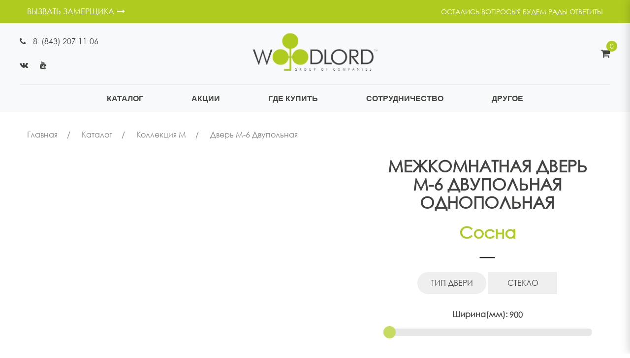

--- FILE ---
content_type: text/html; charset=UTF-8
request_url: https://woodlord.ru/door_detail.php?id=195
body_size: 12397
content:
<!doctype html>
<html lang="ru-RU">

<head>
	<meta http-equiv="Cache-Control" content="no-cache" />
	<meta http-equiv="Content-Type" content="text/html; charset=UTF-8" />
	<meta name="viewport" content="width=device-width, initial-scale=1, maximum-scale=1, user-scalable=0" />
	<title>Межкомнатная дверь М-6 Двупольная фабрики WOODLORD | Межкомнатные двери WOODLORD</title>
	<link rel="shortcut icon" href="images/favicon.ico">

	<link rel='stylesheet' href='css/bootstrap.min.css' type='text/css' media='all' />
	<link rel='stylesheet' href='css/swatches-and-photos.css' type='text/css' media='all' />
	<link rel='stylesheet' href='css/prettyPhoto.css' type='text/css' media='all' />
	<link rel='stylesheet' href='css/jquery.selectBox.css' type='text/css' media='all' />
	<link rel='stylesheet' href='css/font-awesome.min.css' type='text/css' media='all' />

	<link rel='stylesheet' href='css/elegant-icon.css' type='text/css' media='all' />
	<link rel='stylesheet' href='css/style.css' type='text/css' media='all' />
	<link rel='stylesheet' href='css/commerce.css' type='text/css' media='all' />
	<link rel='stylesheet' href='css/custom.css' type='text/css' media='all' />
	<link rel='stylesheet' href='css/magnific-popup.css' type='text/css' media='all' />
	<script type="text/javascript" src="js/jquery-3.4.0.min.js"></script>

	<meta name="description" content="Межкомнатная дверь М-6 Двупольная фабрики WOODLORD. Изготовление межкомнатных дверей на заказ, доставка, установка — всё это про фабрику межкомнатных дверей Woodlord." />

	<meta name="keywords" content="М-6 Двупольная, Межкомнатные двери, в Казани, в зеленодольске, WOODLORD, вудлорд, межкомнатные, двери, казань, зеленодольск, на зкаказ, установка, доставка, низкие цены, купить, интернет-магазин, каталог, заказать онлайн" />
	<!-- HTML5 Shim and Respond.js IE8 support of HTML5 elements and media queries -->
	<!-- WARNING: Respond.js doesn't work if you view the page via file:// -->
	<!--[if lt IE 9]>
            <script src="https://oss.maxcdn.com/html5shiv/3.7.2/html5shiv.min.js"></script>
            <script src="https://oss.maxcdn.com/respond/1.4.2/respond.min.js"></script>
        <![endif]-->

</head>

<body>
	<div class="offcanvas open">
	<div class="offcanvas-wrap">
		<div class="offcanvas-user clearfix">
			<a class="offcanvas-user-wishlist-link" href="cart.php">
				<i class="fa fa-shopping-cart"></i> Корзина
			</a>
		</div>
		<nav class="offcanvas-navbar">
			<ul class="offcanvas-nav">
				<!--<li class="menu-item-has-children dropdown current-menu-ancestor">
					<a href="./" class="dropdown-hover">Главная </a>
				</li>-->
				<li class="menu-item-has-children dropdown">
					<a href="collection.php" class="dropdown-hover">Каталог <span class="caret"></span></a>
					<ul class="dropdown-menu">
						<li class="menu-item-has-children dropdown-submenu">
							<a href="#">Двери <span class="caret"></span></a>
							<ul class="dropdown-menu">
								<li><a href="collection.php">Все коллекции</a></li>
								<li><a href="section_open_system.php">Системы открывания</a></li>
								<li><a href="shop.php">Подобрать дверь</a></li>
							</ul>
						</li>
						<li class="menu-item-has-children dropdown-submenu">
							<a href="collection_decor.php">Декор <span class="caret"></span></a>
							<ul class="dropdown-menu">
								
												<li><a href="section_decor.php?id=4">Погонаж</a></li>
												
												<li><a href="section_decor.php?id=342">Стекла и декорирование</a></li>
												
												<li><a href="section_decor.php?id=359">Декоративное оформление</a></li>
																			</ul>
						</li>
						<li class="menu-item-has-children dropdown-submenu">
							<a href="#">Цветовая гамма <span class="caret"></span></a>
							<ul class="dropdown-menu">
								<li><a href="colors.php">Пленки ПВХ</a></li>
							</ul>
						</li>
					</ul>
				</li>
				<li><a href="action.php">Акции</a></li>
				<li><a href="store.php">Где купить</a></li>
				<li class="menu-item-has-children dropdown">
					<a href="cooperation.php" class="dropdown-hover">Сотрудничество<span class="caret"></span></a>
					<ul class="dropdown-menu">
						<li><a href="cooperation.php">Дилерам</a></li>
						<li><a href="http://stroy.woodlord.ru/">Строительные двери</a></li>
					</ul>
				</li>
				<li class="menu-item-has-children dropdown">
					<a href="#" class="dropdown-hover">Другое <span class="caret"></span></a>
					<ul class="dropdown-menu">
						<li><a href="about-us.php">О нас</a></li>
						<li><a href="contact-us.php">Контактная информация</a></li>
						<li><a href="comment.php">Отзывы</a></li>
					</ul>
				</li>
				<li><a href="measuring.php" style="color: #b0cb1f;">ВЫЗВАТЬ ЗАМЕРЩИКА</a></li>
				<li><a href="contact-us.php">Остались вопросы? Будем рады ответить!</a></li>
			</ul>
		</nav>
	</div>
</div>
	<div id="wrapper" class="wide-wrap">
		<div class="offcanvas-overlay"></div>
		<header class="header-container header-type-center header-navbar-center header-scroll-resize">
	<!-- Yandex.Metrika counter -->
	<script type="text/javascript" >
	(function(m,e,t,r,i,k,a){m[i]=m[i]||function(){(m[i].a=m[i].a||[]).push(arguments)};
	m[i].l=1*new Date();k=e.createElement(t),a=e.getElementsByTagName(t)[0],k.async=1,k.src=r,a.parentNode.insertBefore(k,a)})
	(window, document, "script", "https://mc.yandex.ru/metrika/tag.js", "ym");

	ym(55567306, "init", {
			clickmap:true,
			trackLinks:true,
			accurateTrackBounce:true,
			webvisor:true
	});
	</script>
	<noscript><div><img src="https://mc.yandex.ru/watch/55567306" style="position:absolute; left:-9999px;" alt="" /></div></noscript>

	<div class="topbar">
		<div class="container topbar-wap">
			<div class="row">
				<div class="col-sm-6 col-left-topbar">
					<div class="left-topbar">
						<a href="measuring.php" style="font-size: 100%;">ВЫЗВАТЬ ЗАМЕРЩИКА<i class="fa fa-long-arrow-right"></i></a>
					</div>
				</div>
				<div class="col-sm-6 col-right-topbar">
					<div class="right-topbar">
						<div class="user-login">
							<ul class="nav top-nav">
								<li><a href="contact-us.php">Остались вопросы? Будем рады ответить!</a></li>
							</ul>
						</div>
					</div>
				</div>
			</div>
		</div>
	</div>

	<div class="navbar-container">
		<div class="navbar navbar-default navbar-scroll-fixed">
			<div class="navbar-default-wrap">
				<div class="container">
					<div class="row">
						<div class="navbar-default-col">
							<div class="navbar-wrap">
								<div class="navbar-header">
									<div class="navbar-header-left">
										<div class="phone">
											<p>
												<i class="fa fa-phone mr-1"></i>
												<a href="tel:+7(843) 207-11-06">8&nbsp; (843) 207-11-06</a>
											</p>
										</div>
										<div class="social">
											<a href="https://vk.com/woodlord_dveri/" title="Vkontakte" target="_blank">
												<i class="fa fa-vk vk-bg-hover"></i>
											</a>
											<a href="https://www.youtube.com/channel/UCVeVNEY0Q_PtBwtDrH1zVqw" title="YouTube" target="_blank">
												<i class="fa fa-youtube youtube-bg-hover"></i>
											</a>
										</div>
									</div>
									<div class="navbar-header-center">
										<button type="button" class="navbar-toggle">
											<span class="sr-only">Toggle navigation</span>
											<span class="icon-bar bar-top"></span>
											<span class="icon-bar bar-middle"></span>
											<span class="icon-bar bar-bottom"></span>
										</button>
										<a class="cart-icon-mobile" href="cart.php">
											<i class="elegant_icon_bag_alt"></i>
											<span id="count_m">0</span>
										</a>
										<a class="navbar-brand" href="./">
											<img class="logo" alt="WOODLORD" src="images/logo.png">
											<img class="logo-fixed" alt="WOODLORD" src="images/logo-fixed.png">
											<img class="logo-mobile" alt="WOODLORD" src="images/logo-mobile.png">
										</a>
									</div>
									<div class="navbar-header-right">
										<!--<div class="navbar-search">
			                                            <a class="navbar-search-button" href="#">
			                                                <i class="fa fa-search"></i>
			                                            </a>
			                                        </div>-->
										<div class="navbar-minicart navbar-minicart-topbar">
											<div class="navbar-minicart">
												<a class="minicart-link" href="cart.php">
													<span class="minicart-icon">
														<i class="fa fa-shopping-cart"></i>
														<span class="productCartCount" id="productCartCount">0</span>
													</span>
												</a>
											</div>
										</div>
									</div>
								</div>
								<nav class="collapse navbar-collapse primary-navbar-collapse">
									<ul class="nav navbar-nav primary-nav">

										<li class="menu-item-has-children megamenu megamenu-fullwidth dropdown">
											<a href="collection.php" class="dropdown-hover">
												<span class="underline">Каталог</span> <span class="caret"></span>
											</a>
											<ul class="dropdown-menu">
												<li class="mega-col-3">
													<h3 class="megamenu-title">Двери <span class="caret"></span></h3>
													<ul class="dropdown-menu">
														<li><a href="collection.php">Все коллекции</a></li>
														<li><a href="section_open_system.php">Системы открывания</a></li>
														<li><a href="shop.php">Подобрать дверь</a></li>
													</ul>
												</li>
												<li class="mega-col-3">
													<h3 class="megamenu-title">Декор <span class="caret"></span></h3>
													<ul class="dropdown-menu">
														
                                                                        <li><a href="section_decor.php?id=4">Погонаж</a></li>
																		
                                                                        <li><a href="section_decor.php?id=342">Стекла и декорирование</a></li>
																		
                                                                        <li><a href="section_decor.php?id=359">Декоративное оформление</a></li>
																															</ul>
												</li>
												<li class="mega-col-3">
													<h3 class="megamenu-title">Цветовая гамма <span class="caret"></span></h3>
													<ul class="dropdown-menu">
														<li><a href="colors.php">Пленки ПВХ</a></li>
													</ul>
												</li>
											</ul>
										</li>
										<li><a href="action.php"><span class="underline">Акции</span></a></li>
										<li><a href="store.php"><span class="underline">Где купить</span></a></li>
										<li class="menu-item-has-children dropdown">
											<a href="cooperation.php" class="dropdown-hover">
												<span class="underline">Сотрудничество</span> <span class="caret"></span>
											</a>
											<ul class="dropdown-menu">
												<li><a href="cooperation.php">Дилерам</a></li>
												<li><a href="http://stroy.woodlord.ru/">Строительные двери</a></li>
											</ul>
										</li>
										<li class="menu-item-has-children dropdown">
											<a href="#" class="dropdown-hover">
												<span class="underline">Другое </span> <span class="caret"></span>
											</a>
											<ul class="dropdown-menu">
												<li><a href="about-us.php">О нас</a></li>
												<li><a href="contact-us.php">Контактная информация</a></li>
												<li><a href="comment.php">Отзывы</a></li>
											</ul>
										</li>
									</ul>
								</nav>
							</div>
						</div>
					</div>
				</div>
			</div>
		</div>
	</div>
</header>
		<div class="heading-container">
			<div class="container heading-standar">
				<div class="page-breadcrumb">
					<ul class="breadcrumb">
						<li>
							<span>
								<a class="home" href="./">
									<span>Главная</span>
								</a>
							</span>
						</li>
						<li>
							<span>
								<a class="home" href="collection.php">
									<span>Каталог</span>
								</a>
							</span>
						</li>
						
							<li>
							<span>
								<a class="home" href="section.php?id=15">
									<span>Коллекция М</span>
								</a>
							</span>
						</li>						<li>
							<span>Дверь М-6 Двупольная</span>
						</li>
					</ul>
				</div>
			</div>
		</div>
		<div class="content-container no-padding">
			<div class="container-full">
				<div class="row">
					<div class="col-md-12">
						<div class="main-content">
							<div class="commerce">
								<div class="style-1 product">
									<div class="container">
										<div class="row summary-container">
											<div class="col-md-7 col-sm-6 entry-image">
												<div class="single-product-images">
													<div class="single-product-images-slider">
														<div class="caroufredsel product-images-slider" data-synchronise=".single-product-images-slider-synchronise" data-scrollduration="500" data-height="variable" data-scroll-fx="none" data-visible="1" data-circular="1" data-responsive="1">
															
                                                                        <div style="width: 100%;height: 525px;position: absolute;"><a style="display: block;margin-right: auto;margin-left: auto;text-align: center;"><img width="600" height="685" src="media/catalog/20190812135712-1565607432.png" alt="" class="glassImg oneDoorSection img_big" data-type=768 data-id=768></a></div>
                                                                        
															<div class="caroufredsel-wrap">
																<ul class="caroufredsel-items">
																	<li class="caroufredsel-item text-center li_big">
                                                                        <a href="media/catalog/20190812135701-1565607421.png" data-rel="magnific-popup-verticalfit" class="carouselImgSmall oneDoorSection" data-type="Однопольная" data-name="Сосна">
                                                                            <img width="600" height="685" src="media/catalog/20190812135701-1565607421.png" alt="" class="img_big"/>
                                                                        </a>
                                                                        </li>
																</ul>
																<a href="#" class="caroufredsel-prev"></a>
																<a href="#" class="caroufredsel-next"></a>
															</div>
														</div>
													</div>
													<div class="single-product-thumbnails">
														<div class="caroufredsel product-thumbnails-slider" data-visible-min="2" data-visible-max="4" data-scrollduration="250" data-direction="up" data-height="100%" data-circular="1" data-responsive="0">
															<div class="caroufredsel-wrap">
																<ul class="single-product-images-slider-synchronise caroufredsel-items">
																	<li class="caroufredsel-item text-center">
                                                                        <div class="thumb">
                                                                            <a href="#" data-rel="1" class="carouselImgSmall oneDoorSection" data-name="Сосна" data-type="Однопольная">
                                                                                <img src="media/catalog/20190812135701-1565607421.png" alt="" class="img_small">
                                                                            </a>
                                                                        </div>
                                                                    </li>																</ul>
															</div>
														</div>
													</div>
												</div>
											</div>
											<div class="col-md-5 col-sm-6 entry-summary">
												<!--СВОЙСТВА-->
												<div class="summary">
													<h1 class="product_title entry-title product_title_get">МЕЖКОМНАТНАЯ ДВЕРЬ М-6 Двупольная <span class='doorTypeText'>Однопольная</span></h1>
													<h2 class="greenText doorColorText">
														Сосна													</h2>
													<p class="price">
														<!--<span class="amount">от <span class='doorPrice'>5000</span>₽</span>-->
													</p>
													<div class="product-excerpt">
														<div class="btn-group dropright typeDoorGroup">
															<button type="button" class="btn btn-secondary dropdown-toggle propGroup doorTypeDrop mt-3" data-toggle="dropdown" aria-haspopup="true" aria-expanded="false" data-type=null style="border-radius: 30px;">Тип двери</button>
															<div class="dropdown-menu propDropMenu">
																<button class="dropdown-item propItem onlyglass" type="button" data-type=0>Глухое</button>
															</div>
														</div>
														<div class="btn-group dropright dropDoorBtn oneAllProp">
                                                            <button type="button" class="btn btn-secondary dropdown-toggle propGroup mt-3" data-toggle="dropdown" aria-haspopup="true" aria-expanded="false" data-type=null>Стекло</button>
                                                            <div class="dropdown-menu propDropMenu"><button class="dropdown-item propItem" type="button" data-type="768" data-sort="Узорная пескоструйная обработка, фьюзинг">Узорная пескоструйная обработка, фьюзинг</button></div></div>																<div class="slidecontainer oneAllProp" style="width: 90%; margin: auto;">
																	<label for="myRange6870">Ширина(мм): <output name="OutputName" id="OutputId6870" style="display: inline-block;">900</output></label>

																	<input type="range" value="900" min="900" max="1800" step="50" class="slider" id="myRange6870" style="display: inline-block;">
																</div>
																															<div class="slidecontainer oneAllProp" style="width: 90%; margin: auto;">
																	<label for="myRange7362">Высота(мм): <output name="OutputName" id="OutputId7362" style="display: inline-block;">1800</output></label>

																	<input type="range" value="1800" min="1800" max="2300" step="50" class="slider" id="myRange7362" style="display: inline-block;">
																</div>
																												</div>
													<p id='err' class='error' style="color:red;">Выберите ширину и высоту</p>
													<form class="cart">
														<div class="add-to-cart-table">
															<div class="quantity">
																<input type="number" step="1" min="1" name="quantity" value="1" title="Количество" class="input-text qty text doorCount" size="4" />
															</div>
															<button type="button" class="button addToCartBtn">Добавить в корзину</button>
														</div>
													</form>
													<div class="clear"></div>
													<div class="product_meta">
														<span class="posted_in">
															Вся цветовая гамма:
															<a href="colors.php">Здесь</a>
														</span>
														<span class="posted_in" style="color: #7c7c7c;">*цвет, ширину и высоту можно уточнить у менеджера</span>
													</div>
												</div>
											</div>
										</div>
									</div>
									<!-- описание -->
									<div class='container'>
										<h3 class='greenText'>Характеристики</h3>
										<div class="table-responsive">
											<!--<table class="table propTable">-->
											<table class="table">
												<tbody>
																									</tbody>
											</table>
										</div>
									</div>
									<!-- другие двери -->
									<div class="container">
										<div class="row row-fluid mb-10">
											<div class="col-sm-12">
												<div class="caroufredsel product-slider nav-position-center" data-height="variable" data-visible-min="1" data-responsive="1" data-infinite="1" data-autoplay="0">
													<div class="product-slider-title">
														<h3 class="el-heading">КОЛЛЕКЦИИ МЕЖКОМНАТНЫХ ДВЕРЕЙ</h3>
													</div>
													<div class="caroufredsel-wrap">
														<div class="commerce columns-4">
															<div class="commerce columns-4">
																<ul class="products columns-4" data-columns="5">
																	
                                                                    <li class="product product-no-border style-2" style="width: 180px;">
                                                                    <div class="product-container">
                                                                        <figure>
                                                                            <div class="product-wrap">
                                                                                <div class="product-images">
                                                                                    <div class="shop-loop-thumbnail shop-loop-front-thumbnail">
                                                                                        <a href="section.php?id=495"><img width="450" height="450" src="/media/catalog/20210429092343-1619677423.png" alt="" /></a>
                                                                                    </div>
                                                                                </div>
                                                                            </div>
                                                                            <figcaption>
                                                                                <div class="shop-loop-product-info">
                                                                                    <div class="info-meta clearfix">
                                                                                    </div>
                                                                                    <div class="info-content-wrap" style="text-align: center;">
                                                                                        <h3 class="product_title">
                                                                                            <a href="section.php?id=495">Коллекция  КП .</a>
                                                                                        </h3>
                                                                                        <div class="info-price">
                                                                                            <span class="price">
                                                                                                <span class="amount">Межкомнатных дверей</span>
                                                                                            </span>
                                                                                        </div>
                                                                                        <div class="loop-action center_block">
                                                                                            <div class="loop-add-to-cart">
                                                                                                <a href="section.php?id=495" class="add_to_cart_button">
                                                                                                    Перейти
                                                                                                </a>
                                                                                            </div>
                                                                                        </div>
                                                                                    </div>
                                                                                </div>
                                                                            </figcaption>
                                                                        </figure>
                                                                    </div>
                                                                </li>
                                                                    <li class="product product-no-border style-2" style="width: 180px;">
                                                                    <div class="product-container">
                                                                        <figure>
                                                                            <div class="product-wrap">
                                                                                <div class="product-images">
                                                                                    <div class="shop-loop-thumbnail shop-loop-front-thumbnail">
                                                                                        <a href="section.php?id=11"><img width="450" height="450" src="/media/catalog/20210429092953-1619677793.png" alt="" /></a>
                                                                                    </div>
                                                                                </div>
                                                                            </div>
                                                                            <figcaption>
                                                                                <div class="shop-loop-product-info">
                                                                                    <div class="info-meta clearfix">
                                                                                    </div>
                                                                                    <div class="info-content-wrap" style="text-align: center;">
                                                                                        <h3 class="product_title">
                                                                                            <a href="section.php?id=11">Коллекция К</a>
                                                                                        </h3>
                                                                                        <div class="info-price">
                                                                                            <span class="price">
                                                                                                <span class="amount">Межкомнатных дверей</span>
                                                                                            </span>
                                                                                        </div>
                                                                                        <div class="loop-action center_block">
                                                                                            <div class="loop-add-to-cart">
                                                                                                <a href="section.php?id=11" class="add_to_cart_button">
                                                                                                    Перейти
                                                                                                </a>
                                                                                            </div>
                                                                                        </div>
                                                                                    </div>
                                                                                </div>
                                                                            </figcaption>
                                                                        </figure>
                                                                    </div>
                                                                </li>
                                                                    <li class="product product-no-border style-2" style="width: 180px;">
                                                                    <div class="product-container">
                                                                        <figure>
                                                                            <div class="product-wrap">
                                                                                <div class="product-images">
                                                                                    <div class="shop-loop-thumbnail shop-loop-front-thumbnail">
                                                                                        <a href="section.php?id=13"><img width="450" height="450" src="/media/catalog/20210429092753-1619677673.png" alt="" /></a>
                                                                                    </div>
                                                                                </div>
                                                                            </div>
                                                                            <figcaption>
                                                                                <div class="shop-loop-product-info">
                                                                                    <div class="info-meta clearfix">
                                                                                    </div>
                                                                                    <div class="info-content-wrap" style="text-align: center;">
                                                                                        <h3 class="product_title">
                                                                                            <a href="section.php?id=13">Коллекция КС</a>
                                                                                        </h3>
                                                                                        <div class="info-price">
                                                                                            <span class="price">
                                                                                                <span class="amount">Межкомнатных дверей</span>
                                                                                            </span>
                                                                                        </div>
                                                                                        <div class="loop-action center_block">
                                                                                            <div class="loop-add-to-cart">
                                                                                                <a href="section.php?id=13" class="add_to_cart_button">
                                                                                                    Перейти
                                                                                                </a>
                                                                                            </div>
                                                                                        </div>
                                                                                    </div>
                                                                                </div>
                                                                            </figcaption>
                                                                        </figure>
                                                                    </div>
                                                                </li>
                                                                    <li class="product product-no-border style-2" style="width: 180px;">
                                                                    <div class="product-container">
                                                                        <figure>
                                                                            <div class="product-wrap">
                                                                                <div class="product-images">
                                                                                    <div class="shop-loop-thumbnail shop-loop-front-thumbnail">
                                                                                        <a href="section.php?id=15"><img width="450" height="450" src="/media/catalog/20210429093309-1619677989.png" alt="" /></a>
                                                                                    </div>
                                                                                </div>
                                                                            </div>
                                                                            <figcaption>
                                                                                <div class="shop-loop-product-info">
                                                                                    <div class="info-meta clearfix">
                                                                                    </div>
                                                                                    <div class="info-content-wrap" style="text-align: center;">
                                                                                        <h3 class="product_title">
                                                                                            <a href="section.php?id=15">Коллекция М</a>
                                                                                        </h3>
                                                                                        <div class="info-price">
                                                                                            <span class="price">
                                                                                                <span class="amount">Межкомнатных дверей</span>
                                                                                            </span>
                                                                                        </div>
                                                                                        <div class="loop-action center_block">
                                                                                            <div class="loop-add-to-cart">
                                                                                                <a href="section.php?id=15" class="add_to_cart_button">
                                                                                                    Перейти
                                                                                                </a>
                                                                                            </div>
                                                                                        </div>
                                                                                    </div>
                                                                                </div>
                                                                            </figcaption>
                                                                        </figure>
                                                                    </div>
                                                                </li>
                                                                    <li class="product product-no-border style-2" style="width: 180px;">
                                                                    <div class="product-container">
                                                                        <figure>
                                                                            <div class="product-wrap">
                                                                                <div class="product-images">
                                                                                    <div class="shop-loop-thumbnail shop-loop-front-thumbnail">
                                                                                        <a href="section.php?id=18"><img width="450" height="450" src="/media/catalog/20190726155000-1564145400.png" alt="" /></a>
                                                                                    </div>
                                                                                </div>
                                                                            </div>
                                                                            <figcaption>
                                                                                <div class="shop-loop-product-info">
                                                                                    <div class="info-meta clearfix">
                                                                                    </div>
                                                                                    <div class="info-content-wrap" style="text-align: center;">
                                                                                        <h3 class="product_title">
                                                                                            <a href="section.php?id=18">Коллекция П</a>
                                                                                        </h3>
                                                                                        <div class="info-price">
                                                                                            <span class="price">
                                                                                                <span class="amount">Межкомнатных дверей</span>
                                                                                            </span>
                                                                                        </div>
                                                                                        <div class="loop-action center_block">
                                                                                            <div class="loop-add-to-cart">
                                                                                                <a href="section.php?id=18" class="add_to_cart_button">
                                                                                                    Перейти
                                                                                                </a>
                                                                                            </div>
                                                                                        </div>
                                                                                    </div>
                                                                                </div>
                                                                            </figcaption>
                                                                        </figure>
                                                                    </div>
                                                                </li>
                                                                    <li class="product product-no-border style-2" style="width: 180px;">
                                                                    <div class="product-container">
                                                                        <figure>
                                                                            <div class="product-wrap">
                                                                                <div class="product-images">
                                                                                    <div class="shop-loop-thumbnail shop-loop-front-thumbnail">
                                                                                        <a href="section.php?id=20"><img width="450" height="450" src="/media/catalog/20210428151417-1619612057.png" alt="" /></a>
                                                                                    </div>
                                                                                </div>
                                                                            </div>
                                                                            <figcaption>
                                                                                <div class="shop-loop-product-info">
                                                                                    <div class="info-meta clearfix">
                                                                                    </div>
                                                                                    <div class="info-content-wrap" style="text-align: center;">
                                                                                        <h3 class="product_title">
                                                                                            <a href="section.php?id=20">Коллекция ПТ</a>
                                                                                        </h3>
                                                                                        <div class="info-price">
                                                                                            <span class="price">
                                                                                                <span class="amount">Межкомнатных дверей</span>
                                                                                            </span>
                                                                                        </div>
                                                                                        <div class="loop-action center_block">
                                                                                            <div class="loop-add-to-cart">
                                                                                                <a href="section.php?id=20" class="add_to_cart_button">
                                                                                                    Перейти
                                                                                                </a>
                                                                                            </div>
                                                                                        </div>
                                                                                    </div>
                                                                                </div>
                                                                            </figcaption>
                                                                        </figure>
                                                                    </div>
                                                                </li>
                                                                    <li class="product product-no-border style-2" style="width: 180px;">
                                                                    <div class="product-container">
                                                                        <figure>
                                                                            <div class="product-wrap">
                                                                                <div class="product-images">
                                                                                    <div class="shop-loop-thumbnail shop-loop-front-thumbnail">
                                                                                        <a href="section.php?id=22"><img width="450" height="450" src="/media/catalog/20210428171925-1619619565.png" alt="" /></a>
                                                                                    </div>
                                                                                </div>
                                                                            </div>
                                                                            <figcaption>
                                                                                <div class="shop-loop-product-info">
                                                                                    <div class="info-meta clearfix">
                                                                                    </div>
                                                                                    <div class="info-content-wrap" style="text-align: center;">
                                                                                        <h3 class="product_title">
                                                                                            <a href="section.php?id=22">Коллекция С</a>
                                                                                        </h3>
                                                                                        <div class="info-price">
                                                                                            <span class="price">
                                                                                                <span class="amount">Межкомнатных дверей</span>
                                                                                            </span>
                                                                                        </div>
                                                                                        <div class="loop-action center_block">
                                                                                            <div class="loop-add-to-cart">
                                                                                                <a href="section.php?id=22" class="add_to_cart_button">
                                                                                                    Перейти
                                                                                                </a>
                                                                                            </div>
                                                                                        </div>
                                                                                    </div>
                                                                                </div>
                                                                            </figcaption>
                                                                        </figure>
                                                                    </div>
                                                                </li>
                                                                    <li class="product product-no-border style-2" style="width: 180px;">
                                                                    <div class="product-container">
                                                                        <figure>
                                                                            <div class="product-wrap">
                                                                                <div class="product-images">
                                                                                    <div class="shop-loop-thumbnail shop-loop-front-thumbnail">
                                                                                        <a href="section.php?id=24"><img width="450" height="450" src="/media/catalog/20210428150725-1619611645.png" alt="" /></a>
                                                                                    </div>
                                                                                </div>
                                                                            </div>
                                                                            <figcaption>
                                                                                <div class="shop-loop-product-info">
                                                                                    <div class="info-meta clearfix">
                                                                                    </div>
                                                                                    <div class="info-content-wrap" style="text-align: center;">
                                                                                        <h3 class="product_title">
                                                                                            <a href="section.php?id=24">Коллекция Т</a>
                                                                                        </h3>
                                                                                        <div class="info-price">
                                                                                            <span class="price">
                                                                                                <span class="amount">Межкомнатных дверей</span>
                                                                                            </span>
                                                                                        </div>
                                                                                        <div class="loop-action center_block">
                                                                                            <div class="loop-add-to-cart">
                                                                                                <a href="section.php?id=24" class="add_to_cart_button">
                                                                                                    Перейти
                                                                                                </a>
                                                                                            </div>
                                                                                        </div>
                                                                                    </div>
                                                                                </div>
                                                                            </figcaption>
                                                                        </figure>
                                                                    </div>
                                                                </li>
                                                                    <li class="product product-no-border style-2" style="width: 180px;">
                                                                    <div class="product-container">
                                                                        <figure>
                                                                            <div class="product-wrap">
                                                                                <div class="product-images">
                                                                                    <div class="shop-loop-thumbnail shop-loop-front-thumbnail">
                                                                                        <a href="section.php?id=26"><img width="450" height="450" src="/media/catalog/20210429094058-1619678458.png" alt="" /></a>
                                                                                    </div>
                                                                                </div>
                                                                            </div>
                                                                            <figcaption>
                                                                                <div class="shop-loop-product-info">
                                                                                    <div class="info-meta clearfix">
                                                                                    </div>
                                                                                    <div class="info-content-wrap" style="text-align: center;">
                                                                                        <h3 class="product_title">
                                                                                            <a href="section.php?id=26">Коллекция Л</a>
                                                                                        </h3>
                                                                                        <div class="info-price">
                                                                                            <span class="price">
                                                                                                <span class="amount">Межкомнатных дверей</span>
                                                                                            </span>
                                                                                        </div>
                                                                                        <div class="loop-action center_block">
                                                                                            <div class="loop-add-to-cart">
                                                                                                <a href="section.php?id=26" class="add_to_cart_button">
                                                                                                    Перейти
                                                                                                </a>
                                                                                            </div>
                                                                                        </div>
                                                                                    </div>
                                                                                </div>
                                                                            </figcaption>
                                                                        </figure>
                                                                    </div>
                                                                </li>
                                                                    <li class="product product-no-border style-2" style="width: 180px;">
                                                                    <div class="product-container">
                                                                        <figure>
                                                                            <div class="product-wrap">
                                                                                <div class="product-images">
                                                                                    <div class="shop-loop-thumbnail shop-loop-front-thumbnail">
                                                                                        <a href="section.php?id=28"><img width="450" height="450" src="/media/catalog/20210429093928-1619678368.png" alt="" /></a>
                                                                                    </div>
                                                                                </div>
                                                                            </div>
                                                                            <figcaption>
                                                                                <div class="shop-loop-product-info">
                                                                                    <div class="info-meta clearfix">
                                                                                    </div>
                                                                                    <div class="info-content-wrap" style="text-align: center;">
                                                                                        <h3 class="product_title">
                                                                                            <a href="section.php?id=28">Коллекция Е</a>
                                                                                        </h3>
                                                                                        <div class="info-price">
                                                                                            <span class="price">
                                                                                                <span class="amount">Межкомнатных дверей</span>
                                                                                            </span>
                                                                                        </div>
                                                                                        <div class="loop-action center_block">
                                                                                            <div class="loop-add-to-cart">
                                                                                                <a href="section.php?id=28" class="add_to_cart_button">
                                                                                                    Перейти
                                                                                                </a>
                                                                                            </div>
                                                                                        </div>
                                                                                    </div>
                                                                                </div>
                                                                            </figcaption>
                                                                        </figure>
                                                                    </div>
                                                                </li>
                                                                    <li class="product product-no-border style-2" style="width: 180px;">
                                                                    <div class="product-container">
                                                                        <figure>
                                                                            <div class="product-wrap">
                                                                                <div class="product-images">
                                                                                    <div class="shop-loop-thumbnail shop-loop-front-thumbnail">
                                                                                        <a href="section.php?id=548"><img width="450" height="450" src="/media/catalog/20210423082846-1619155726.png" alt="" /></a>
                                                                                    </div>
                                                                                </div>
                                                                            </div>
                                                                            <figcaption>
                                                                                <div class="shop-loop-product-info">
                                                                                    <div class="info-meta clearfix">
                                                                                    </div>
                                                                                    <div class="info-content-wrap" style="text-align: center;">
                                                                                        <h3 class="product_title">
                                                                                            <a href="section.php?id=548">Коллекция CC</a>
                                                                                        </h3>
                                                                                        <div class="info-price">
                                                                                            <span class="price">
                                                                                                <span class="amount">Межкомнатных дверей</span>
                                                                                            </span>
                                                                                        </div>
                                                                                        <div class="loop-action center_block">
                                                                                            <div class="loop-add-to-cart">
                                                                                                <a href="section.php?id=548" class="add_to_cart_button">
                                                                                                    Перейти
                                                                                                </a>
                                                                                            </div>
                                                                                        </div>
                                                                                    </div>
                                                                                </div>
                                                                            </figcaption>
                                                                        </figure>
                                                                    </div>
                                                                </li>
                                                                    <li class="product product-no-border style-2" style="width: 180px;">
                                                                    <div class="product-container">
                                                                        <figure>
                                                                            <div class="product-wrap">
                                                                                <div class="product-images">
                                                                                    <div class="shop-loop-thumbnail shop-loop-front-thumbnail">
                                                                                        <a href="section.php?id=617"><img width="450" height="450" src="/media/catalog/20210428170500-1619618700.png" alt="" /></a>
                                                                                    </div>
                                                                                </div>
                                                                            </div>
                                                                            <figcaption>
                                                                                <div class="shop-loop-product-info">
                                                                                    <div class="info-meta clearfix">
                                                                                    </div>
                                                                                    <div class="info-content-wrap" style="text-align: center;">
                                                                                        <h3 class="product_title">
                                                                                            <a href="section.php?id=617">Коллекция АЛ</a>
                                                                                        </h3>
                                                                                        <div class="info-price">
                                                                                            <span class="price">
                                                                                                <span class="amount">Межкомнатных дверей</span>
                                                                                            </span>
                                                                                        </div>
                                                                                        <div class="loop-action center_block">
                                                                                            <div class="loop-add-to-cart">
                                                                                                <a href="section.php?id=617" class="add_to_cart_button">
                                                                                                    Перейти
                                                                                                </a>
                                                                                            </div>
                                                                                        </div>
                                                                                    </div>
                                                                                </div>
                                                                            </figcaption>
                                                                        </figure>
                                                                    </div>
                                                                </li>
                                                                    <li class="product product-no-border style-2" style="width: 180px;">
                                                                    <div class="product-container">
                                                                        <figure>
                                                                            <div class="product-wrap">
                                                                                <div class="product-images">
                                                                                    <div class="shop-loop-thumbnail shop-loop-front-thumbnail">
                                                                                        <a href="section.php?id=648"><img width="450" height="450" src="/media/catalog/20210430142907-1619782147.png" alt="" /></a>
                                                                                    </div>
                                                                                </div>
                                                                            </div>
                                                                            <figcaption>
                                                                                <div class="shop-loop-product-info">
                                                                                    <div class="info-meta clearfix">
                                                                                    </div>
                                                                                    <div class="info-content-wrap" style="text-align: center;">
                                                                                        <h3 class="product_title">
                                                                                            <a href="section.php?id=648">Коллекция ФП</a>
                                                                                        </h3>
                                                                                        <div class="info-price">
                                                                                            <span class="price">
                                                                                                <span class="amount">Межкомнатных дверей</span>
                                                                                            </span>
                                                                                        </div>
                                                                                        <div class="loop-action center_block">
                                                                                            <div class="loop-add-to-cart">
                                                                                                <a href="section.php?id=648" class="add_to_cart_button">
                                                                                                    Перейти
                                                                                                </a>
                                                                                            </div>
                                                                                        </div>
                                                                                    </div>
                                                                                </div>
                                                                            </figcaption>
                                                                        </figure>
                                                                    </div>
                                                                </li>
                                                                    <li class="product product-no-border style-2" style="width: 180px;">
                                                                    <div class="product-container">
                                                                        <figure>
                                                                            <div class="product-wrap">
                                                                                <div class="product-images">
                                                                                    <div class="shop-loop-thumbnail shop-loop-front-thumbnail">
                                                                                        <a href="section.php?id=658"><img width="450" height="450" src="/media/catalog/20210430145521-1619783721.jpg" alt="" /></a>
                                                                                    </div>
                                                                                </div>
                                                                            </div>
                                                                            <figcaption>
                                                                                <div class="shop-loop-product-info">
                                                                                    <div class="info-meta clearfix">
                                                                                    </div>
                                                                                    <div class="info-content-wrap" style="text-align: center;">
                                                                                        <h3 class="product_title">
                                                                                            <a href="section.php?id=658">Коллекция СТЛ</a>
                                                                                        </h3>
                                                                                        <div class="info-price">
                                                                                            <span class="price">
                                                                                                <span class="amount">Межкомнатных дверей</span>
                                                                                            </span>
                                                                                        </div>
                                                                                        <div class="loop-action center_block">
                                                                                            <div class="loop-add-to-cart">
                                                                                                <a href="section.php?id=658" class="add_to_cart_button">
                                                                                                    Перейти
                                                                                                </a>
                                                                                            </div>
                                                                                        </div>
                                                                                    </div>
                                                                                </div>
                                                                            </figcaption>
                                                                        </figure>
                                                                    </div>
                                                                </li>
                                                                    <li class="product product-no-border style-2" style="width: 180px;">
                                                                    <div class="product-container">
                                                                        <figure>
                                                                            <div class="product-wrap">
                                                                                <div class="product-images">
                                                                                    <div class="shop-loop-thumbnail shop-loop-front-thumbnail">
                                                                                        <a href="section.php?id=709"><img width="450" height="450" src="/media/catalog/20220120151814-1642681094.jpg" alt="" /></a>
                                                                                    </div>
                                                                                </div>
                                                                            </div>
                                                                            <figcaption>
                                                                                <div class="shop-loop-product-info">
                                                                                    <div class="info-meta clearfix">
                                                                                    </div>
                                                                                    <div class="info-content-wrap" style="text-align: center;">
                                                                                        <h3 class="product_title">
                                                                                            <a href="section.php?id=709">Коллекция  ПН</a>
                                                                                        </h3>
                                                                                        <div class="info-price">
                                                                                            <span class="price">
                                                                                                <span class="amount">Межкомнатных дверей</span>
                                                                                            </span>
                                                                                        </div>
                                                                                        <div class="loop-action center_block">
                                                                                            <div class="loop-add-to-cart">
                                                                                                <a href="section.php?id=709" class="add_to_cart_button">
                                                                                                    Перейти
                                                                                                </a>
                                                                                            </div>
                                                                                        </div>
                                                                                    </div>
                                                                                </div>
                                                                            </figcaption>
                                                                        </figure>
                                                                    </div>
                                                                </li>																</ul>
															</div>
														</div>
														<a href="#" class="caroufredsel-prev" style="display: block;"></a>
														<a href="#" class="caroufredsel-next" style="display: block;"></a>
													</div>
												</div>
											</div>
										</div>
									</div>
								</div>
							</div>
						</div>
					</div>
				</div>
			</div>
		</div>
		﻿        <footer id="footer" class="footer">
        
        	<div class="footer-widget">
        		<div class="container">
        			<div class="footer-widget-wrap">
        				<div class="row">
        					<div class="footer-widget-col col-md-3 col-sm-6">
        						<div class="widget widget_text">
        							<div class="textwidget">
        								<ul class="address">
        									<li>
        										<i class="fa fa-home"></i>
        										<h4>Адрес:</h4>
        										<p>РТ, г. Зеленодольск, ул. Новостроительная, д.11</p>
        									</li>
        									<li>
        										<i class="fa fa-mobile"></i>
        										<h4>Телефон:</h4>
        										<p><a href="tel:+7(843) 207-11-06">8&nbsp; (843) 207-11-06</a></p>
        									</li>
        									<li>
        										<i class="fa fa-envelope"></i>
        										<h4>Email:</h4>
        										<p><a href="mailto:info@woodlord.ru">info@woodlord.ru</a></p>
        									</li>
        								</ul>
        							</div>
        						</div>
        					</div>
        					<div class="footer-widget-col col-md-3 col-sm-6">
        						<div class="widget widget_nav_menu">
        							<h3 class="widget-title">
        								<span>Информация</span>
        							</h3>
        							<div class="menu-infomation-container">
        								<ul class="menu">
        									<li><a href="about-us.php">О нас</a></li>
        									<li><a href="contact-us.php">Контакты</a></li>
        								</ul>
        							</div>
        						</div>
        					</div>
        					<div class="footer-widget-col col-md-3 col-sm-6">
        						<div class="widget widget_nav_menu">
        							<h3 class="widget-title">
        								<span>Обслуживание клиентов</span>
        							</h3>
        							<div class="menu-customer-care-container">
        								<ul class="menu">
        									<li><a href="cooperation.php">Сотрудничество</a></li>

        								</ul>
        							</div>
        						</div>
        					</div>
        					<div class="footer-widget-col col-md-3 col-sm-6">
        						<div class="widget widget_text">
        							<h3 class="widget-title">
        								<span>Режим работы</span>
        							</h3>
        							<div class="textwidget">
        								<ul class="open-time">
        									<li><span>Пн - Пт:</span><span>8:00 - 17:00</span> </li>
        									<li><span>Сб-Вс:</span><span>Выходной</span> </li>
        								</ul>
        							
        							</div>
        						</div>
        					</div>
        				</div>
        			</div>
        		</div>
        	</div>
        	<div class="footer-copyright text-center footer_text">
        		© 2026 Фабрика межкомнатных дверей WoodLord.
        		<p>Указанная стоимость товаров и условия их приобретения действительны по состоянию на текущую дату. Информация на сайте не является публичной офертой. <a href="privacy_policy.php" style="color:#ffffff;">Политика в отношении обработки персональных данных.</a> Мы используем "cookie" для функционирования сайта. Если вас это не устраивает, покиньте сайт.</p>
        		<p>Копирование без предварительного согласования страниц сайта, изображений продукции, отдельных элементов, в том числе содержащейся на сайте информации и материалов ЗАПРЕЩЕНО. Незаконное использование товарных знаков, патентов, знаков обслуживания, размещенных на сайте, влечет ответсвенность, предусмотренную ст.14 КОАП РФ, 180 УК РФ. Мы оставляем за собой право в любое время, без предупреждения, изменять технические характеристики, а также опечатки и ошибки.</p>
        		<p>Возможность цветопередачи монитора не позволяет точно передать цвета тонировок покраски, фактуру и отделку готовых изделий. Допускается отличие цвета и тонировки готовых изделий от изображений представленных на данном сайте. Осуществляйте свой выбор на основе готовой продукции торговой марки WoodLord, в авторизованных салонах.</p>
        	</div>

        </footer>
	</div>
	<div class="minicart-side">
	<div class="minicart-side-title">
		<h4>Корзина</h4>
	</div>
	<div class="minicart-side-content">
		<div class="minicart">
			<div class="minicart-header no-items show">
			</div>
			<div class="minicart-body">
			</div>
			<div class="minicart-footer">
				<div class="minicart-actions clearfix">
					<a class="button no-item-button" href="cart.php">
						<span class="text">Перейти в корзину</span>
					</a>
				</div>
			</div>
		</div>
	</div>
</div>

<script>
	/* if (localStorage.getItem('data') != null) {
            $('.minicart-side').append('<div class="minicart-side-title"><h4>Корзина</h4></div><div class="minicart-side-content"><div class="minicart"><div class="minicart-header no-items show">Указана минимальная цена</div><div class="minicart-body"></div><div class="minicart-footer"><div class="minicart-actions clearfix"><a class="button no-item-button" href="cart.php"><span class="text">Перейти в корзину</span></a></div></div></div></div>');
        } else {
            $('.minicart-side').append('<div class="minicart-side-title"><h4>Корзина пуста</h4></div><div class="minicart-side-content"><div class="minicart"><div class="minicart-footer"><div class="minicart-actions clearfix"><a class="button no-item-button" href="collection.php"><span class="text">Перейти к покупкам</span></a></div></div></div></div>');
        }
*/
</script>

		<input type="hidden" class='doorTypeHidden' data-type='Однопольная'>
	<input type="hidden" class='doorIdHidden' data-id='195'>
	<script type='text/javascript' src='js/jquery.js'></script>
	<script type='text/javascript' src='js/jquery-migrate.min.js'></script>
	<script type='text/javascript' src='js/easing.min.js'></script>
	<script type='text/javascript' src='js/imagesloaded.pkgd.min.js'></script>
	<script type='text/javascript' src='js/bootstrap.min.js'></script>
	<script type='text/javascript' src='js/superfish-1.7.4.min.js'></script>
	<script type='text/javascript' src='js/jquery.appear.min.js'></script>
	<script type='text/javascript' src='js/script.js'></script>
	<script type='text/javascript' src='js/swatches-and-photos.js'></script>
	<script type='text/javascript' src='js/jquery.cookie.min.js'></script>
	<script type='text/javascript' src='js/jquery.prettyPhoto.js'></script>
	<script type='text/javascript' src='js/jquery.prettyPhoto.init.min.js'></script>
	<script type='text/javascript' src='js/jquery.selectBox.min.js'></script>
	<script type='text/javascript' src='js/jquery.touchSwipe.min.js'></script>
	<script type='text/javascript' src='js/jquery.transit.min.js'></script>
	<script type='text/javascript' src='js/jquery.carouFredSel.js'></script>
	<script type='text/javascript' src='js/jquery.magnific-popup.js'></script>

	<script type='text/javascript' src='js/core.min.js'></script>
	<script type='text/javascript' src='js/widget.min.js'></script>
	<script type='text/javascript' src='js/mouse.min.js'></script>
	<script type='text/javascript' src='js/slider.min.js'></script>
	<script type='text/javascript' src='js/jquery-ui-touch-punch.min.js'></script>
	<script type='text/javascript' src='js/price-slider.js'></script>

	<script>
		function showVisible() {
			for (let img of document.querySelectorAll('img')) {
				let realSrc = img.dataset.src;
				if (!realSrc) continue;

				if (isVisible(img)) {
					// отключение кеширования
					//realSrc += '?nocache=' + Math.random();
					img.src = realSrc;
					img.dataset.src = '';
				}
			}

		}

		window.addEventListener('scroll', showVisible);
		showVisible();

		$('.dropDoorBtn').each(function() {
			if ($(this).children('button:first').text() == 'Стекло') {
				$(this).addClass('doorGlassDrop');
			} else if ($(this).children('button:first').text() == 'Ширина') {
				$(this).addClass('doorWidthDrop');
				//сортировка
				$($(this).children('.propDropMenu')).each(function() {
					$(this).children('button[data-sort]').sort(function(a, b) {
						return parseInt($(a).attr('data-sort'), 10) < parseInt($(b).attr('data-sort'), 10) ? -1 : 1;
					}).appendTo($(this));
				});

			} else if ($(this).children('button:first').text() == 'Высота') {
				$(this).addClass('doorHeightDrop');
				//сортировка
				$($(this).children('.propDropMenu')).each(function() {
					$(this).children('button[data-sort]').sort(function(a, b) {
						return parseInt($(a).attr('data-sort'), 10) < parseInt($(b).attr('data-sort'), 10) ? -1 : 1;
					}).appendTo($(this));
				});
			}
		});
		$('.slidecontainer').each(function() {
			if ($(this).children('label').text().indexOf('Ширина') >= 0) {
				$(this).addClass('doorWidthRange');
				$(this).children('label').children('output').addClass('doorWidthRangeOutput');
			} else if ($(this).children('label').text().indexOf('Высота') >= 0) {
				$(this).addClass('doorHeightRange');
				$(this).children('label').children('output').addClass('doorHeightRangeOutput');
			}
		});

		$('.doorWidthRange').on('input change', 'input[type="range"]', function() {
			$('.doorWidthRangeOutput').html($(this).val());
		});
		$('.doorHeightRange').on('input change', 'input[type="range"]', function() {
			$('.doorHeightRangeOutput').html($(this).val());
		});

		$('.doorGlassDrop').each(function() {

			$(this).children('div').addClass('sortGlass');
			$(this).children('div').children('button').addClass('sortGlassItem');

			$($(this).children('.sortGlass')).each(function() {
				$(this).children('button[data-type]').sort(function(a, b) {
					return parseInt($(a).attr('data-type'), 10) < parseInt($(b).attr('data-type'), 10) ? -1 : 1;
				}).appendTo($(this));
			});

		});

		if ($('body').has('.doorGlassDrop').length != 0) {
			$('.typeDoorGroup>.dropdown-menu').append('<button class="dropdown-item propItem" type="button" data-type=1>Остекленное</button>');
		}

		//для только остекленных дверей
		var element = document.getElementById('doorOnlyGlass');
		if (element) {
			var gl_door = doorOnlyGlass.getAttribute('data-type');
			if (gl_door == "on") {

				if ($('.doorGlassDrop').children().length >= 1) {
					$('.onlyglass').css('display', 'none');

				} else {
					$('.onlyglass').css('display', 'none');
					$('.typeDoorGroup>.dropdown-menu').append('<button class="dropdown-item propItem" type="button" data-type=3>Остекленное</button>');
				}
			}
		}

		$('.doorGlassDrop').each(function() {
			$(this).children('button:first').attr('data-type', $(this).children('.propDropMenu').children('.propItem:first').attr('data-type'));
			$(this).children('button:first').text($(this).children('.propDropMenu').children('.propItem:first').text());
		});

		$('.propItem').click(function() {
			$(this).parent().parent().children('.btn-secondary:first').text($(this).text());
			$(this).parent().parent().children('.btn-secondary:first').attr('data-type', $(this).attr('data-type'));
		});

		$('.typeDoorGroup>.propDropMenu>.propItem').click(function() {
			$(this).parent().parent().children('.btn-secondary:first').text($(this).text());
			$(this).parent().parent().children('.btn-secondary:first').attr('data-type', $(this).attr('data-type'));

			if ($(this).attr('data-type') == 1) {
				if ($('.doorTypeHidden').attr('data-type') == 'Двупольная' && $('.doorTypeDrop').text() == 'Остекленное') {
					$('.twoAllProp.doorGlassDrop').css('display', 'inline-block');
					$('.glassImg.twoDoorSection:first').attr('data-id', $(this).attr('data-id')).css('display', 'inline-block');
				} else if ($('.doorTypeHidden').attr('data-type') == 'Однопольная' && $('.doorTypeDrop').text() == 'Остекленное') {
					$('.oneAllProp.doorGlassDrop').css('display', 'inline-block');
					$('.glassImg.oneDoorSection:first').css('display', 'inline-block');
				}
			} else {
				$('.doorGlassDrop').css('display', 'none');
				$('.glassImg').css('display', 'none');
			}
		});
		/*при клике на див*/
		$('.single-product-images-slider-synchronise>li').on('click', 'div', function() {
			$('.doorTypeHidden').attr('data-type', $(this).children('a').attr('data-type'));
		});
		/**/
		$('.single-product-images-slider-synchronise>li>div').on('click', 'a', function() {
			$('.doorTypeHidden').attr('data-type', $(this).attr('data-type'));
		});
		$('.caroufredsel-wrap').on('click', 'a', function() {
			$('.doorTypeHidden').attr('data-type', $(this).parent().children('div').children('ul').children('li').children('a').attr('data-type'));
		});
		/*при клике на див в мобильной версии*/
		$('.caroufredsel-wrap').on('click', 'a', function() {
			$('.glassImg').css('display', 'none');
			$('.doorColorText').text($(this).parent().children('div').children('ul').children('li').children('a').attr('data-name'));
			$('.doorTypeText').text($(this).parent().children('div').children('ul').children('li').children('a').attr('data-type'));
			if ($('.doorTypeHidden').attr('data-type') == 'Двупольная') {
				$('.oneAllProp').css('display', 'none');
				$('.twoAllProp').css('display', 'inline-block');
				$('.twoAllProp.doorGlassDrop').css('display', 'inline-block');
			} else {
				$('.oneAllProp.doorGlassDrop').css('display', 'inline-block');
				$('.oneAllProp').css('display', 'inline-block');
				$('.twoAllProp').css('display', 'none');
			}
			if ($('.doorTypeHidden').attr('data-type') == 'Двупольная' && $('.doorTypeDrop').text() == 'Остекленное') {
				$('.glassImg[data-type="' + $('.twoAllProp.doorGlassDrop>button:first').attr('data-type') + '"]').css('display', 'inline-block');
			} else if ($('.doorTypeHidden').attr('data-type') == 'Однопольная' && $('.doorTypeDrop').text() == 'Остекленное') {
				$('.glassImg[data-type="' + $('.oneAllProp.doorGlassDrop>button:first').attr('data-type') + '"]').css('display', 'inline-block');
			} else {
				$('.doorGlassDrop').css('display', 'none');
			}
		});
		/**/

		/*при клике на див*/
		$('.single-product-images-slider-synchronise>li').on('click', 'div', function() {
			$('.glassImg').css('display', 'none');
			$('.doorColorText').text($(this).children('a').attr('data-name'));
			$('.doorTypeText').text($(this).children('a').attr('data-type'));
			if ($('.doorTypeHidden').attr('data-type') == 'Двупольная') {
				$('.oneAllProp').css('display', 'none');
				$('.twoAllProp').css('display', 'inline-block');
				$('.twoAllProp.doorGlassDrop').css('display', 'inline-block');
			} else {
				$('.oneAllProp.doorGlassDrop').css('display', 'inline-block');
				$('.oneAllProp').css('display', 'inline-block');
				$('.twoAllProp').css('display', 'none');
			}

			if ($('.doorTypeHidden').attr('data-type') == 'Двупольная' && $('.doorTypeDrop').text() == 'Остекленное') {
				$('.glassImg[data-type="' + $('.twoAllProp.doorGlassDrop>button:first').attr('data-type') + '"]').css('display', 'inline-block');
			} else if ($('.doorTypeHidden').attr('data-type') == 'Однопольная' && $('.doorTypeDrop').text() == 'Остекленное') {
				$('.glassImg[data-type="' + $('.oneAllProp.doorGlassDrop>button:first').attr('data-type') + '"]').css('display', 'inline-block');
			} else {
				$('.doorGlassDrop').css('display', 'none');
			}
		});
		/**/

		$('.single-product-images-slider-synchronise>li>div').on('click', 'a', function() {
			$('.glassImg').css('display', 'none');
			$('.doorColorText').text($(this).attr('data-name'));
			$('.doorTypeText').text($(this).attr('data-type'));
			if ($('.doorTypeHidden').attr('data-type') == 'Двупольная') {
				$('.oneAllProp').css('display', 'none');
				$('.twoAllProp').css('display', 'inline-block');
				$('.twoAllProp.doorGlassDrop').css('display', 'inline-block');
			} else {
				$('.oneAllProp.doorGlassDrop').css('display', 'inline-block');
				$('.oneAllProp').css('display', 'inline-block');
				$('.twoAllProp').css('display', 'none');
			}
			if ($('.doorTypeHidden').attr('data-type') == 'Двупольная' && $('.doorTypeDrop').text() == 'Остекленное') {
				$('.glassImg[data-type="' + $('.twoAllProp.doorGlassDrop>button:first').attr('data-type') + '"]').css('display', 'inline-block');
			} else if ($('.doorTypeHidden').attr('data-type') == 'Однопольная' && $('.doorTypeDrop').text() == 'Остекленное') {
				$('.glassImg[data-type="' + $('.oneAllProp.doorGlassDrop>button:first').attr('data-type') + '"]').css('display', 'inline-block');
			} else {
				$('.doorGlassDrop').css('display', 'none');
			}
		});

		$('body').on('click', '.doorGlassDrop>div>.propItem', function() {
			var thisBtn = $(this).parent().parent().children('button:first');
			$(this).parent().parent().children('button:first').attr('data-type', $(this).attr('data-type'));
			$('.glassImg').css('display', 'none');
			$('.glassImg').each(function() {
				if ($(this).attr('data-type') == thisBtn.attr('data-type')) {
					$(this).css('display', 'inline-block');
				} else {
					$(this).css('display', 'none');
				}
			});
		});
		$('.error').css('display', 'none');
		$('.addToCartBtn').click(function() {
			if (($('.doorWidthDrop :visible').text() != "Ширина") && $('.doorHeightDrop :visible').text() != "Высота") {
				$('.error').css('display', 'none');

				if (localStorage.getItem('data') == null) {
					let WidthValue;
					if ($('.doorWidthRangeOutput').val() != null) {
						WidthValue = $('.doorWidthRangeOutput').val();
					} else {

						WidthValue = $('.doorWidthDrop :visible').text();
					}
					let HeightValue;
					if ($('.doorHeightRangeOutput').val() != null) {
						HeightValue = $('.doorHeightRangeOutput').val();
					} else {

						HeightValue = $('.doorHeightDrop :visible').text();
					}
					var array = [];
					var elem = {
						id: $('.doorIdHidden').attr('data-id'),
						name: $('.product_title_get').text(),
						count: $('.doorCount').val(),
						width: WidthValue,
						height: HeightValue,
						color: $('.doorColorText').text(),
						img: $('.caroufredsel-item.selected').children('.thumb').children('a').children('img').attr("src"),
						imgGlass: $('.glassImg:visible').attr("src")
					};

					if ($('.doorTypeDrop').attr('data-type') == 1) {
						elem.glass = $('.doorGlassDrop>button:first').text();
					} else if ($('.doorTypeDrop').attr('data-type') == 3) {
						elem.glass = 'По умолчанию';
					} else {
						elem.glass = 'Отсутствует';
					}
					array.push(elem);

					localStorage.setItem('data', JSON.stringify(array));

					//количество элементов в корзине
					var itemsQuantity = array.length;
					document.getElementById('productCartCount').innerText = itemsQuantity;
					document.getElementById('count_m').innerText = itemsQuantity;
					if (array.length > 0) {
						jQuery(function($) {
							$(document).ready(function() {
								$(".minicart-body").empty();
								$('.minicart-footer').empty();
								$('.minicart-footer').append('<div class="minicart-actions clearfix"><a class="button no-item-button" href="cart.php"><span class="text">Перейти в корзину</span></a></div>');
								$.each(array, function(i, item) {
									if (array[i].imgGlass !== undefined) {
										$('.minicart-body').append('<div class="cart-product clearfix"><div class="cart-product-image"><img src="' + array[i].imgGlass + '" alt="" width="300" height="300" style="position:  absolute;"><a class="cart-product-img" href="door_detail.php?id=' + array[i].id + '"><img src=' + array[i].img + ' alt="" width="300" height="300"></a></div><div class="cart-product-details"><div class="cart-product-title"><a href="door_detail.php?id=' + array[i].id + '">' + array[i].name + '</a></div><div class="cart-product-quantity-price">' + array[i].count + ' шт <span class="amount"></span></div></div><a href="#" class="remove removeDoorCart" title="Удалить">×</a></div>');
									} else {
										$('.minicart-body').append('<div class="cart-product clearfix"><div class="cart-product-image"><a class="cart-product-img" href="door_detail.php?id=' + array[i].id + '"><img src=' + array[i].img + ' alt="" width="300" height="300"></a></div><div class="cart-product-details"><div class="cart-product-title"><a href="door_detail.php?id=' + array[i].id + '">' + array[i].name + '</a></div><div class="cart-product-quantity-price">' + array[i].count + ' шт <span class="amount"></span></div></div><a href="#" class="remove removeDoorCart" title="Удалить">×</a></div>');
									}

								});

							});
						});
					} else {
						jQuery(function($) {
							$(document).ready(function() {
								$(".minicart-header").empty();
								$(".minicart-body").empty();
								$(".minicart-footer").empty();
								$(".minicart-side-title").empty();

								$(".minicart-side-title").append('<h4>Корзина пуста</h4>');
								$('.minicart-side-content').append('<div class="minicart"><div class="minicart-footer"><div class="minicart-actions clearfix"><a class="button no-item-button" href="collection.php"><span class="text">Перейти к покупкам</span></a></div></div></div>');
							});
						});

					}

				} else {
					let WidthValue;
					if ($('.doorWidthRangeOutput').val() != null) {
						WidthValue = $('.doorWidthRangeOutput').val();
					} else {

						WidthValue = $('.doorWidthDrop :visible').text();
					}
					let HeightValue;
					if ($('.doorHeightRangeOutput').val() != null) {
						HeightValue = $('.doorHeightRangeOutput').val();
					} else {

						HeightValue = $('.doorHeightDrop :visible').text();
					}
					var array = JSON.parse(localStorage.getItem('data'));
					var elem = {
						id: $('.doorIdHidden').attr('data-id'),
						name: $('.product_title_get').text(),
						count: $('.doorCount').val(),
						width: WidthValue,
						height: HeightValue,
						color: $('.doorColorText').text(),
						img: $('.caroufredsel-item.selected').children('.thumb').children('a').children('img').attr("src"),
						imgGlass: $('.glassImg:visible').attr("src")
					};
					if ($('.doorTypeDrop').attr('data-type') == 1) {
						elem.glass = $('.doorGlassDrop>button:first').text();
					} else if ($('.doorTypeDrop').attr('data-type') == 3) {
						elem.glass = 'По умолчанию';
					} else {
						elem.glass = 'Отсутствует';
					}

					//Если такой товар уже есть
					let kol;
					array.forEach(function(i, item) {
						if ((i.id == elem.id) && (i.name == elem.name) && (i.width == elem.width) && (i.height == elem.height) && (i.color == elem.color) && (i.img == elem.img) && (i.imgGlass == elem.imgGlass)) {
							kol = Number(elem.count) + Number(i.count);
							i.count = kol;
							console.log(kol);
						}
					});

					if (kol > 0) {
						localStorage.setItem('data', JSON.stringify(array));
					} else {
						array.push(elem);
						localStorage.setItem('data', JSON.stringify(array));
					}
					if (localStorage.getItem('data') !== null) {

						var array = JSON.parse(localStorage.getItem('data'));
						//количество элементов в корзине
						var itemsQuantity = array.length;
						document.getElementById('productCartCount').innerText = itemsQuantity;
						document.getElementById('count_m').innerText = itemsQuantity;

						if (array.length > 0) {
							jQuery(function($) {
								$(document).ready(function() {
									$(".minicart-body").empty();
									$('.minicart-footer').empty();
									$('.minicart-footer').append('<div class="minicart-actions clearfix"><a class="button no-item-button" href="cart.php"><span class="text">Перейти в корзину</span></a></div>');
									$.each(array, function(i, item) {

										if (array[i].imgGlass !== undefined) {
											$('.minicart-body').append('<div class="cart-product clearfix"><div class="cart-product-image"><img src="' + array[i].imgGlass + '" alt="" width="300" height="300" style="position:  absolute;"><a class="cart-product-img" href="door_detail.php?id=' + array[i].id + '"><img src=' + array[i].img + ' alt="" width="300" height="300"></a></div><div class="cart-product-details"><div class="cart-product-title"><a href="door_detail.php?id=' + array[i].id + '">' + array[i].name + '</a></div><div class="cart-product-quantity-price">' + array[i].count + ' шт <span class="amount"></span></div></div><a href="#" class="remove removeDoorCart" title="Удалить">×</a></div>');
										} else {
											$('.minicart-body').append('<div class="cart-product clearfix"><div class="cart-product-image"><a class="cart-product-img" href="door_detail.php?id=' + array[i].id + '"><img src=' + array[i].img + ' alt="" width="300" height="300"></a></div><div class="cart-product-details"><div class="cart-product-title"><a href="door_detail.php?id=' + array[i].id + '">' + array[i].name + '</a></div><div class="cart-product-quantity-price">' + array[i].count + ' шт <span class="amount"></span></div></div><a href="#" class="remove removeDoorCart" title="Удалить">×</a></div>');
										}

									});

								});
							});
						} else {
							jQuery(function($) {
								$(document).ready(function() {
									$(".minicart-header").empty();
									$(".minicart-body").empty();
									$(".minicart-footer").empty();
									$(".minicart-side-title").empty();

									$(".minicart-side-title").append('<h4>Корзина пуста</h4>');
									$('.minicart-side-content').append('<div class="minicart"><div class="minicart-footer"><div class="minicart-actions clearfix"><a class="button no-item-button" href="collection.php"><span class="text">Перейти к покупкам</span></a></div></div></div>');
								});
							});
						}
					}
				}
			} else {
				$('.error').css('display', 'inline-block');
			}

		});

		$('.twoAllProp').css('display', 'none'); //скрытие до загрузки вторых кнопок
		$('.glassImg').css('display', 'none'); //скрытие до загрузки стекл
		$(document).ready(function() {
			$('.caroufredsel-item.synchronise-index-0').addClass('selected');
		});
		$('.caroufredsel-item>a').click(function() {
			function func() {
				$('.glassImg').each(function() {
					if ($(this).css('display') != 'none') {
						$('.mfp-figure>figure').prepend('<img class="mfp-img" style="position:absolute" src="' + $(this).attr('src') + '">');
					}
				});
			}
			setTimeout(func, 100);
		});

		//для корректного отображения листалки лагает из-за динамической высоты
		$(document).ready(function() {
			$('.caroufredsel_wrapper').css('height', '525px');
		});
	</script>
	<script>
	if (localStorage.getItem('data') !== null) {

		var array = JSON.parse(localStorage.getItem('data'));
		//количество элементов в корзине
		var itemsQuantity = array.length;
		//$('.productCartCount').text(itemsQuantity));
		document.getElementById('productCartCount').innerText = itemsQuantity;
		document.getElementById('count_m').innerText = itemsQuantity;

		if (array.length > 0) {
			jQuery(function($) {
				$(document).ready(function() {
					$.each(array, function(i, item) {
						if (array[i].imgGlass !==undefined){
							$('.minicart-body').append('<div class="cart-product clearfix"><div class="cart-product-image"><img src="'+ array[i].imgGlass + '" alt="" width="300" height="300" style="position:  absolute;"><a class="cart-product-img" href="door_detail.php?id=' + array[i].id + '"><img src=' + array[i].img + ' alt="" width="300" height="300"></a></div><div class="cart-product-details"><div class="cart-product-title"><a href="door_detail.php?id=' + array[i].id + '">' + array[i].name + '</a></div><div class="cart-product-quantity-price">' + array[i].count + ' шт <span class="amount"></span></div></div><a href="#" class="remove removeDoorCart" title="Удалить">×</a></div>');
							/* $('.minicart-body').append('<div class="cart-product clearfix"><div class="cart-product-image"><a class="cart-product-img" href="#"><img src=' + array[i].img + ' alt="" width="300" height="300"></a></div><div class="cart-product-details"><div class="cart-product-title"><a href="#">' + array[i].name + '</a></div><div class="cart-product-quantity-price">' + array[i].count + ' x <span class="amount">' + 5000 + '₽</span></div></div><a href="#" class="remove removeDoorCart" title="Remove this item">×</a></div>');*/

						}
						else{
							$('.minicart-body').append('<div class="cart-product clearfix"><div class="cart-product-image"><a class="cart-product-img" href="door_detail.php?id=' + array[i].id + '"><img src=' + array[i].img + ' alt="" width="300" height="300"></a></div><div class="cart-product-details"><div class="cart-product-title"><a href="door_detail.php?id=' + array[i].id + '">' + array[i].name + '</a></div><div class="cart-product-quantity-price">' + array[i].count + ' шт <span class="amount"></span></div></div><a href="#" class="remove removeDoorCart" title="Удалить">×</a></div>');
						}
					});
				});
			});
		} else {
			jQuery(function($) {
				$(document).ready(function() {
					//$(".minicart-side-content").empty();
					$(".minicart-header").empty();
					$(".minicart-body").empty();
					$(".minicart-footer").empty();
					$(".minicart-side-title").empty();
					$(".minicart-side-title").append('<h4>Корзина пуста</h4>');
					$('.minicart-footer').append('<div class="minicart-actions clearfix"><a class="button no-item-button" href="collection.php"><span class="text">Перейти к покупкам</span></a></div>');
				});
			});

		}

	}
	else {
		jQuery(function($) {
			$(document).ready(function() {
				//$(".minicart-side-content").empty();
				$(".minicart-header").empty();
				$(".minicart-body").empty();
				$(".minicart-footer").empty();
				$(".minicart-side-title").empty();
				$(".minicart-side-title").append('<h4>Корзина пуста</h4>');
				$('.minicart-footer').append('<div class="minicart-actions clearfix"><a class="button no-item-button" href="collection.php"><span class="text">Перейти к покупкам</span></a></div>');
			});
		});
	}

	jQuery(function($) {
		$(document).ready(function() {
			$('body').on('click', '.removeDoorCart', function() {

				var array = JSON.parse(localStorage.getItem('data'));

				console.log(array);
				console.log($(this).parent().index());
				array.splice($(this).parent().index(), 1);

				console.log(array);

				localStorage.setItem('data', JSON.stringify(array));

				$(this).parent().remove();
			});
		});
	});
	/* $('').click(function() {
	     localStorage.setItem('test', '123');
	     localStorage.getItem('test');
	 });*/
	/*  jQuery(function($) {
	      $('.addToCartBtn').click(function() {
	          $('.minicart-body').append('<div class="cart-product clearfix"><div class="cart-product-image"><a class="cart-product-img" href="#"><img src=' + $('.caroufredsel-item.selected').children('.thumb').children('a').children('img').attr("src") + ' alt="" width="300" height="300"></a></div><div class="cart-product-details"><div class="cart-product-title"><a href="#">' + $('.product_title').text() + '</a></div><div class="cart-product-quantity-price">' + $('.doorCount').val() + ' x <span class="amount">' + $('.doorPrice').text() + '₽</span></div></div><a href="#" class="remove removeDoorCart" title="Remove this item">×</a></div>');

	          $('.productCartCount').text(parseInt($('.productCartCount').text()) + parseInt($('.doorCount').val()));


	          if (localStorage.getItem('data') == null) {
	              var array = [];
	              var elem = {
	                  id: $('.doorIdHidden').attr('data-id'),
	                  name: $('.product_title').text(),
	                  count: $('.doorCount').val(),
	                  width: $('.doorHeightDrop>button:first').text(),
	                  height: $('.doorWidthDrop>button:first').text(),
	                  color: $('.doorColorText').text(),
	                  img: $('.caroufredsel-item.selected').children('.thumb').children('a').children('img').attr("src")
	              };
	              if ($('.doorTypeDrop').attr('data-type') == 1) {
	                  elem.glass = $('.doorGlassDrop>button:first').text();
	              } else {
	                  elem.glass = 'Отсутствует';
	              }

	              array.push(elem);

	              localStorage.setItem('data', JSON.stringify(array));
	          } else {
	              var array = JSON.parse(localStorage.getItem('data'));

	              var elem = {
	                  id: $('.doorIdHidden').attr('data-id'),
	                  name: $('.product_title').text(),
	                  count: $('.doorCount').val(),
	                  width: $('.doorHeightDrop>button:first').text(),
	                  height: $('.doorWidthDrop>button:first').text(),
	                  color: $('.doorColorText').text(),
	                  img: $('.caroufredsel-item.selected').children('.thumb').children('a').children('img').attr("src")
	              };
	              if ($('.doorTypeDrop').attr('data-type') == 1) {
	                  elem.glass = $('.doorGlassDrop>button:first').text();
	              } else {
	                  elem.glass = 'Отсутствует';
	              }

	              array.push(elem);

	              localStorage.setItem('data', JSON.stringify(array));
	          }

	      });
	  });*/

</script>
</body>

</html>

--- FILE ---
content_type: text/css
request_url: https://woodlord.ru/css/commerce.css
body_size: 18848
content:
/*--------------------------------------------------------------
Commerce
--------------------------------------------------------------*/
.heading-center-custom {
    display: table;
    margin: 0 auto;
    padding: 0 60px;
    position: relative;
    text-transform: uppercase;
    margin-bottom: 60px;
    font-size: 1.2857142857142858em;
}

.heading-center-custom:after,
.heading-center-custom:before {
    content: '';
    width: 35px;
    top: 50%;
    margin-top: -1px;
    background: #000000;
    position: absolute;
    height: 2px;
}

.heading-center-custom:after {
    left: 0;
}

.heading-center-custom:before {
    right: 0;
}

@media (max-width: 767px) {
    .heading-center-custom {
        padding: 0;
    }

    .heading-center-custom:after,
    .heading-center-custom:before {
        display: none;
    }
}

.heading-left-custom {
    font-size: 1em;
    line-height: 1.1;
    margin-bottom: 30px;
    text-transform: uppercase;
    position: relative;
}

.heading-left-custom:after {
    content: '';
    width: 23px;
    height: 3px;
    background: #000000;
    position: absolute;
    bottom: 0;
    right: 0;
}

.btn-black {
    color: #ffffff;
    background-color: #000000;
    border-color: #000000;
}

.btn-black:hover,
.btn-black:focus,
.btn-black:active,
.btn-black.active {
    border-color: #b0cb1f;
    color: #fff;
}

.btn-black:hover:after,
.btn-black:focus:after,
.btn-black:active:after,
.btn-black.active:after {
    left: 0%;
}

.btn-black:active,
.btn-black.active {
    background-image: none;
}

/* =Custom Font
-------------------------------------------------------------- */
@font-face {
    font-family: 'star';
    src: url('../fonts/star.eot');
    src: url('../fonts/star.eot?#iefix') format('embedded-opentype'), url('../fonts/star.woff') format('woff'), url('../fonts/star.ttf') format('truetype'), url('../fonts/star.svg#star') format('svg');
    font-weight: normal;
    font-style: normal;
}

@font-face {
    font-family: 'WooCommerce';
    src: url('../fonts/WooCommerce.eot');
    src: url('../fonts/WooCommerce.eot?#iefix') format('embedded-opentype'), url('../fonts/WooCommerce.woff') format('woff'), url('../fonts/WooCommerce.ttf') format('truetype'), url('../fonts/WooCommerce.svg#WooCommerce') format('svg');
    font-weight: normal;
    font-style: normal;
}

.woo-content[data-paginate="infinite_scroll"] .commerce-pagination,
.woo-content[data-paginate="loadmore"] .commerce-pagination {
    display: none;
}

ul.masonry-products {
    padding: 0;
    list-style: none;
}

ul.masonry-products li.product {
    padding-bottom: 2em;
    background: none !important;
}

.wishlist-title h2 {
    font-size: 1.2em;
    text-transform: uppercase;
}

.commerce ul.products:not(.masonry-products) li.product {
    float: left;
    margin: 0 2% 2em 0;
    padding: 0;
    position: relative;
    width: 23.5%;
    margin-left: 0;
    height: auto;
    display: inline-block;
    clear: none;
}

@media (min-width: 992px) {
    .commerce ul.products:not(.masonry-products) li.product.first {
        clear: both;
    }

    .commerce ul.products:not(.masonry-products) li.product.last {
        margin-right: 0;
    }
}

@media (min-width: 992px) {

    .columns-6 > ul.products:not(.masonry-products) li.product,
    ul.products:not(.masonry-products).columns-6 li.product {
        width: 15%;
        margin: 0 2% 2em 0;
    }

    .columns-6 > ul.products:not(.masonry-products) li.product.first,
    ul.products:not(.masonry-products).columns-6 li.product.first {
        clear: none;
    }

    .columns-6 > ul.products:not(.masonry-products) li.product.last,
    ul.products:not(.masonry-products).columns-6 li.product.last {
        margin-right: 2%;
    }

    .columns-6 > ul.products:not(.masonry-products) li.product:nth-of-type(6n + 1),
    ul.products:not(.masonry-products).columns-6 li.product:nth-of-type(6n + 1) {
        clear: both;
    }

    .columns-6 > ul.products:not(.masonry-products) li.product:nth-child(6n),
    ul.products:not(.masonry-products).columns-6 li.product:nth-child(6n) {
        margin-right: 0;
    }

    .columns-5 > ul.products:not(.masonry-products) li.product,
    ul.products:not(.masonry-products).columns-5 li.product {
        width: 18.4%;
        margin: 0 2% 2em 0;
    }

    .columns-5 > ul.products:not(.masonry-products) li.product.first,
    ul.products:not(.masonry-products).columns-5 li.product.first {
        clear: none;
    }

    .columns-5 > ul.products:not(.masonry-products) li.product.last,
    ul.products:not(.masonry-products).columns-5 li.product.last {
        margin-right: 2%;
    }

    .columns-5 > ul.products:not(.masonry-products) li.product:nth-of-type(5n + 1),
    ul.products:not(.masonry-products).columns-5 li.product:nth-of-type(5n + 1) {
        clear: both;
    }

    .columns-5 > ul.products:not(.masonry-products) li.product:nth-child(5n),
    ul.products:not(.masonry-products).columns-5 li.product:nth-child(5n) {
        margin-right: 0;
    }

    .columns-4 > ul.products:not(.masonry-products) li.product,
    ul.products:not(.masonry-products).columns-4 li.product,
    .page-layout-full-width ul.products:not(.masonry-products) li.product {
        margin: 0 2% 2em 0;
    }

    .columns-4 > ul.products:not(.masonry-products) li.product.first,
    ul.products:not(.masonry-products).columns-4 li.product.first,
    .page-layout-full-width ul.products:not(.masonry-products) li.product.first {
        clear: none;
    }

    .columns-4 > ul.products:not(.masonry-products) li.product.last,
    ul.products:not(.masonry-products).columns-4 li.product.last,
    .page-layout-full-width ul.products:not(.masonry-products) li.product.last {
        margin-right: 2%;
    }

    .columns-4 > ul.products:not(.masonry-products) li.product:nth-of-type(4n + 1),
    ul.products:not(.masonry-products).columns-4 li.product:nth-of-type(4n + 1),
    .page-layout-full-width ul.products:not(.masonry-products) li.product:nth-of-type(4n + 1) {
        clear: both;
    }

    .columns-4 > ul.products:not(.masonry-products) li.product:nth-child(4n),
    ul.products:not(.masonry-products).columns-4 li.product:nth-child(4n),
    .page-layout-full-width ul.products:not(.masonry-products) li.product:nth-child(4n) {
        margin-right: 0;
    }

    .columns-3 > ul.products:not(.masonry-products) li.product,
    ul.products:not(.masonry-products).columns-3 li.product,
    .page-layout-left-sidebar ul.products:not(.masonry-products) li.product,
    .page-layout-right-sidebar ul.products:not(.masonry-products) li.product {
        width: 32%;
        margin: 0 2% 2em 0;
    }

    .columns-3 > ul.products:not(.masonry-products) li.product.first,
    ul.products:not(.masonry-products).columns-3 li.product.first,
    .page-layout-left-sidebar ul.products:not(.masonry-products) li.product.first,
    .page-layout-right-sidebar ul.products:not(.masonry-products) li.product.first {
        clear: none;
    }

    .columns-3 > ul.products:not(.masonry-products) li.product.last,
    ul.products:not(.masonry-products).columns-3 li.product.last,
    .page-layout-left-sidebar ul.products:not(.masonry-products) li.product.last,
    .page-layout-right-sidebar ul.products:not(.masonry-products) li.product.last {
        margin-right: 2%;
    }

    .columns-3 > ul.products:not(.masonry-products) li.product:nth-of-type(3n + 1),
    ul.products:not(.masonry-products).columns-3 li.product:nth-of-type(3n + 1),
    .page-layout-left-sidebar ul.products:not(.masonry-products) li.product:nth-of-type(3n + 1),
    .page-layout-right-sidebar ul.products:not(.masonry-products) li.product:nth-of-type(3n + 1) {
        clear: both;
    }

    .columns-3 > ul.products:not(.masonry-products) li.product:nth-child(3n),
    ul.products:not(.masonry-products).columns-3 li.product:nth-child(3n),
    .page-layout-left-sidebar ul.products:not(.masonry-products) li.product:nth-child(3n),
    .page-layout-right-sidebar ul.products:not(.masonry-products) li.product:nth-child(3n) {
        margin-right: 0;
    }

    .columns-2 > ul.products:not(.masonry-products) li.product,
    ul.products:not(.masonry-products).columns-2 li.product {
        width: 47%;
        margin-right: 5%;
    }

    .columns-2 > ul.products:not(.masonry-products) li.product.first,
    ul.products:not(.masonry-products).columns-2 li.product.first {
        clear: none;
    }

    .columns-2 > ul.products:not(.masonry-products) li.product.last,
    ul.products:not(.masonry-products).columns-2 li.product.last {
        margin-right: 5%;
    }

    .columns-2 > ul.products:not(.masonry-products) li.product:nth-of-type(2n + 1),
    ul.products:not(.masonry-products).columns-2 li.product:nth-of-type(2n + 1) {
        clear: both;
    }

    .columns-2 > ul.products:not(.masonry-products) li.product:nth-child(2n),
    ul.products:not(.masonry-products).columns-2 li.product:nth-child(2n) {
        margin-right: 0;
    }
}

.columns-1 > ul.products:not(.masonry-products) li.product,
ul.products:not(.masonry-products).columns-1 li.product {
    width: 100%;
    margin: 0 0 2em 0;
    clear: none;
}

@media (max-width: 1199px) {

    .commerce.page-layout-right-sidebar .related li.product:nth-child(3),
    .commerce.page-layout-right-sidebar .upsells li.product:nth-child(3),
    .commerce.page-layout-left-sidebar .related li.product:nth-child(3),
    .commerce.page-layout-left-sidebar .upsells li.product:nth-child(3) {
        display: none !important;
    }
}

@media (max-width: 991px) and (min-width: 480px) {
    .commerce .yith-wcwl-add-to-wishlist {
        display: none !important;
    }

    .commerce ul.products:not(.masonry-products) > li.product:not(.product-category) {
        width: 32%;
        margin-right: 2%;
        margin-bottom: 2em;
        clear: none;
        margin-left: 0;
        height: auto;
        display: inline-block;
        position: relative;
    }

    .commerce ul.products:not(.masonry-products) > li.product:not(.product-category):nth-of-type(3n + 1) {
        clear: both;
    }

    .commerce ul.products:not(.masonry-products) > li.product:not(.product-category):nth-child(3n) {
        margin-right: 0;
    }

    .commerce ul.products:not(.masonry-products) > .product-category.last {
        margin-right: 0;
    }

    .commerce-lookbok.commerce ul.products:not(.masonry-products) > li.product,
    .columns-4 > .commerce ul.products:not(.masonry-products) > li.product,
    .commerce ul.products:not(.masonry-products).columns-4 > li.product,
    .columns-2 > .commerce ul.products:not(.masonry-products) > li.product,
    .commerce ul.products:not(.masonry-products).columns-2 > li.product {
        width: 47%;
        margin-right: 5%;
    }

    .commerce-lookbok.commerce ul.products:not(.masonry-products) > li.product.first,
    .columns-4 > .commerce ul.products:not(.masonry-products) > li.product.first,
    .commerce ul.products:not(.masonry-products).columns-4 > li.product.first,
    .columns-2 > .commerce ul.products:not(.masonry-products) > li.product.first,
    .commerce ul.products:not(.masonry-products).columns-2 > li.product.first {
        clear: none;
    }

    .commerce-lookbok.commerce ul.products:not(.masonry-products) > li.product.last,
    .columns-4 > .commerce ul.products:not(.masonry-products) > li.product.last,
    .commerce ul.products:not(.masonry-products).columns-4 > li.product.last,
    .columns-2 > .commerce ul.products:not(.masonry-products) > li.product.last,
    .commerce ul.products:not(.masonry-products).columns-2 > li.product.last {
        margin-right: 5%;
    }

    .commerce-lookbok.commerce ul.products:not(.masonry-products) > li.product:nth-of-type(3n + 1),
    .columns-4 > .commerce ul.products:not(.masonry-products) > li.product:nth-of-type(3n + 1),
    .commerce ul.products:not(.masonry-products).columns-4 > li.product:nth-of-type(3n + 1),
    .columns-2 > .commerce ul.products:not(.masonry-products) > li.product:nth-of-type(3n + 1),
    .commerce ul.products:not(.masonry-products).columns-2 > li.product:nth-of-type(3n + 1) {
        clear: none;
    }

    .commerce-lookbok.commerce ul.products:not(.masonry-products) > li.product:nth-child(3n),
    .columns-4 > .commerce ul.products:not(.masonry-products) > li.product:nth-child(3n),
    .commerce ul.products:not(.masonry-products).columns-4 > li.product:nth-child(3n),
    .columns-2 > .commerce ul.products:not(.masonry-products) > li.product:nth-child(3n),
    .commerce ul.products:not(.masonry-products).columns-2 > li.product:nth-child(3n) {
        margin-right: 5%;
    }

    .commerce-lookbok.commerce ul.products:not(.masonry-products) > li.product:nth-of-type(2n + 1),
    .columns-4 > .commerce ul.products:not(.masonry-products) > li.product:nth-of-type(2n + 1),
    .commerce ul.products:not(.masonry-products).columns-4 > li.product:nth-of-type(2n + 1),
    .columns-2 > .commerce ul.products:not(.masonry-products) > li.product:nth-of-type(2n + 1),
    .commerce ul.products:not(.masonry-products).columns-2 > li.product:nth-of-type(2n + 1) {
        clear: both;
    }

    .commerce-lookbok.commerce ul.products:not(.masonry-products) > li.product:nth-child(2n),
    .columns-4 > .commerce ul.products:not(.masonry-products) > li.product:nth-child(2n),
    .commerce ul.products:not(.masonry-products).columns-4 > li.product:nth-child(2n),
    .columns-2 > .commerce ul.products:not(.masonry-products) > li.product:nth-child(2n),
    .commerce ul.products:not(.masonry-products).columns-2 > li.product:nth-child(2n) {
        margin-right: 0;
    }

    .col-md-9.main-wrap ul.products:not(.masonry-products) li.product:not(.product-category) {
        width: 47%;
        margin-right: 5%;
        clear: none;
    }

    .col-md-9.main-wrap ul.products:not(.masonry-products) li.product:not(.product-category).first {
        clear: none;
    }

    .col-md-9.main-wrap ul.products:not(.masonry-products) li.product:not(.product-category).last {
        margin-right: 5%;
    }

    .col-md-9.main-wrap ul.products:not(.masonry-products) li.product:not(.product-category):nth-of-type(3n + 1) {
        clear: none;
    }

    .col-md-9.main-wrap ul.products:not(.masonry-products) li.product:not(.product-category):nth-child(3n) {
        margin-right: 5%;
    }

    .col-md-9.main-wrap ul.products:not(.masonry-products) li.product:not(.product-category):nth-of-type(2n + 1) {
        clear: both;
    }

    .col-md-9.main-wrap ul.products:not(.masonry-products) li.product:not(.product-category):nth-child(2n) {
        margin-right: 0;
    }
}

@media (max-width: 767px) {

    .commerce ul.products:not(.masonry-products) > li.product,
    .commerce ul.products:not(.masonry-products) > li.product:not(.product-category) {
        width: 100%;
        margin: 0 0 1.25em 0;
        float: none;
        clear: none;
    }
}

.commerce-account .commerce-account-tabs .nav-tabs > li > a {
    font-size: 1.7142857142857142em !important;
}

.commerce-account .commerce-account-heading {
    text-transform: uppercase;
    display: table;
    margin: 0 auto 60px;
}

.commerce-account .commerce-account-heading ~ .user-login-or {
    margin-bottom: 30px !important;
}

.commerce-account .tab-content {
    padding-top: 60px !important;
}

@media (min-width: 768px) {

    .commerce-account .user-login-or,
    .commerce-account form.register,
    .commerce-account form.login,
    .commerce-account form.lost_reset_password {
        max-width: 60%;
        margin: 0 auto !important;
    }
}

.commerce-account .user-login-facebook {
    text-align: center;
}

.commerce-account .commerce h2,
.commerce-account .commerce h3 {
    font-size: 1.7142857142857142em;
}

.commerce-account .commerce .button {
    display: inline-block;
    margin-bottom: 0;
    font-weight: 400;
    text-align: center;
    vertical-align: middle;
    cursor: pointer;
    background-image: none;
    border: 1px solid transparent;
    white-space: nowrap;
    padding: 0.5714285714285714rem 1rem;
    font-size: 14px;
    line-height: 1.6;
    -webkit-transition: all 0.5s ease;
    -o-transition: all 0.5s ease;
    transition: all 0.5s ease;
    -webkit-border-radius: 0px;
    border-radius: 0px;
    -webkit-user-select: none;
    -moz-user-select: none;
    -ms-user-select: none;
    user-select: none;
    outline: none;
    overflow: hidden;
    z-index: 1;
    color: #464646;
    background-color: #f8f9fb;
    border-color: #f8f9fb;
    background: transparent;
    border: 1px solid #2b2b2b;
    text-transform: uppercase;
    color: #2b2b2b;
    position: relative;
}

.commerce-account .commerce .button:after {
    content: '';
    position: absolute;
    left: -220%;
    top: -500%;
    width: 140%;
    height: 1000%;
    -webkit-transform: rotate(45deg);
    -ms-transform: rotate(45deg);
    -o-transform: rotate(45deg);
    transform: rotate(45deg);
    -webkit-transition: all 0.5s ease;
    -o-transition: all 0.5s ease;
    transition: all 0.5s ease;
    background: #b0cb1f;
    z-index: -1;
}

.commerce-account .commerce .button:hover,
.commerce-account .commerce .button:focus {
    text-decoration: none;
    border-color: #b0cb1f;
    color: #fff;
}

.commerce-account .commerce .button:hover:after,
.commerce-account .commerce .button:focus:after {
    left: 0%;
}

.commerce-account .commerce .button i,
.commerce-account .commerce .button span {
    z-index: 2;
    position: relative;
}

.commerce-account .commerce .button:hover,
.commerce-account .commerce .button:focus,
.commerce-account .commerce .button:active,
.commerce-account .commerce .button.active {
    border-color: #b0cb1f;
    color: #fff;
}

.commerce-account .commerce .button:hover:after,
.commerce-account .commerce .button:focus:after,
.commerce-account .commerce .button:active:after,
.commerce-account .commerce .button.active:after {
    left: 0%;
}

.commerce-account .commerce .button:active,
.commerce-account .commerce .button.active {
    background-image: none;
}

.commerce-account .commerce .edit {
    color: #7c7c7c;
    text-decoration: underline;
}

.commerce-account .commerce .address {
    margin-top: 1.5rem;
}

.commerce-account .commerce .address .title {
    line-height: 2;
    padding-bottom: .6rem;
    margin-bottom: 30px;
    border-bottom: 1px solid #e5e5e5;
}

.commerce-account .commerce .address h2,
.commerce-account .commerce .address h3 {
    margin: 0;
    line-height: 1;
}

.commerce-page .select2-drop.select2-drop-above {
    -webkit-border-radius: 0;
    border-radius: 0;
}

.commerce-page .select2-drop-active {
    border-width: 0 1px 1px !important;
}

.commerce-page .select2-drop.select2-drop-above.select2-drop-active,
.commerce-page .select2-drop-above {
    border-top-width: 1px !important;
}

.commerce-page .select2-search input {
    margin-top: 8px;
    height: 27px !important;
}

.commerce-page .select2-drop.select2-drop-above .select2-search input {
    margin-top: 8px;
}

.select2-drop {
    border-color: #e5e5e5 !important;
}

.select2-results {
    background: #fff !important;
}

.commerce {
    /* =General Layout Styles
	-------------------------------------------------------------- */
    /* Tabs on the product page */
    /* Product category*/
    /* =Product Page
	-------------------------------------------------------------- */
    /* =Product Loops
	-------------------------------------------------------------- */
    /* =Cart Page
	-------------------------------------------------------------- */
    /* =Forms
	-------------------------------------------------------------- */
}

.commerce .col2-set {
    width: 100%;
}

.commerce .col2-set:before,
.commerce .col2-set:after {
    content: " ";
    display: table;
}

.commerce .col2-set:after {
    clear: both;
}

.commerce .col2-set .col-1 {
    float: left;
    width: 48%;
}

.commerce .col2-set .col-2 {
    float: right;
    width: 48%;
}

.commerce .cart-empty {
    font-size: 2em;
    font-weight: 700;
    color: #000000;
    text-align: center;
}

.commerce .return-to-shop {
    text-align: center;
}

.commerce .return-to-shop .button {
    display: inline-block;
    margin-bottom: 0;
    font-weight: 400;
    text-align: center;
    vertical-align: middle;
    cursor: pointer;
    background-image: none;
    border: 1px solid transparent;
    white-space: nowrap;
    padding: 0.5714285714285714rem 1rem;
    font-size: 14px;
    line-height: 1.6;
    -webkit-transition: all 0.5s ease;
    -o-transition: all 0.5s ease;
    transition: all 0.5s ease;
    -webkit-border-radius: 0px;
    border-radius: 0px;
    -webkit-user-select: none;
    -moz-user-select: none;
    -ms-user-select: none;
    user-select: none;
    outline: none;
    overflow: hidden;
    z-index: 1;
    color: #464646;
    background-color: #f8f9fb;
    border-color: #f8f9fb;
    background: transparent;
    border: 1px solid #2b2b2b;
    text-transform: uppercase;
    color: #2b2b2b;
    position: relative;
}

.commerce .return-to-shop .button:after {
    content: '';
    position: absolute;
    left: -220%;
    top: -500%;
    width: 140%;
    height: 1000%;
    -webkit-transform: rotate(45deg);
    -ms-transform: rotate(45deg);
    -o-transform: rotate(45deg);
    transform: rotate(45deg);
    -webkit-transition: all 0.5s ease;
    -o-transition: all 0.5s ease;
    transition: all 0.5s ease;
    background: #b0cb1f;
    z-index: -1;
}

.commerce .return-to-shop .button:hover,
.commerce .return-to-shop .button:focus {
    text-decoration: none;
    border-color: #b0cb1f;
    color: #fff;
}

.commerce .return-to-shop .button:hover:after,
.commerce .return-to-shop .button:focus:after {
    left: 0%;
}

.commerce .return-to-shop .button i,
.commerce .return-to-shop .button span {
    z-index: 2;
    position: relative;
}

.commerce .return-to-shop .button:hover,
.commerce .return-to-shop .button:focus,
.commerce .return-to-shop .button:active,
.commerce .return-to-shop .button.active {
    border-color: #b0cb1f;
    color: #fff;
}

.commerce .return-to-shop .button:hover:after,
.commerce .return-to-shop .button:focus:after,
.commerce .return-to-shop .button:active:after,
.commerce .return-to-shop .button.active:after {
    left: 0%;
}

.commerce .return-to-shop .button:active,
.commerce .return-to-shop .button.active {
    background-image: none;
}

.commerce .order-info mark,
.commerce .order-info .mark {
    background: transparent;
    font-weight: 700;
}

.commerce .commerce-tab-container {
    background: #f8f9fb;
    margin-top: 60px;
    margin-bottom: 60px;
    padding-top: 30px;
    padding-bottom: 30px;
}

.commerce .commerce-tabs .nav-tabs {
    border: none;
    text-align: center;
}

.commerce .commerce-tabs .nav-tabs > li {
    float: none;
    margin: 0;
    display: inline-block;
}

.commerce .commerce-tabs .nav-tabs > li > a {
    font-size: 1em;
    border-bottom: none;
    text-transform: uppercase;
    background: rgba(0, 0, 0, 0);
    margin: 0;
    border: 0;
    display: inline-block;
    font-weight: bold;
}

.commerce .commerce-tabs .nav-tabs > li.active > a {
    color: #000000;
}

.commerce .commerce-tabs .nav-tabs > li + li:before {
    content: '-';
    display: inline-block;
    font-size: 1em;
}

.commerce .commerce-tabs .tab-content {
    background: transparent;
    padding: 30px 0;
}

.commerce .commerce-tabs .tab-content .tab-pane h2 {
    display: none;
}

@media (min-width: 768px) {

    .commerce .commerce-tabs .tab-content #tab-additional_information,
    .commerce .commerce-tabs .tab-content #tab-reviews {
        max-width: 66%;
        margin: 0 auto;
    }
}

.commerce .product-category {
    position: relative;
    text-align: center;
    background: none !important;
}

.commerce .product-category .product-category-image {
    display: block;
    position: relative;
}

.commerce .product-category .product-category-image img {
    width: 100%;
}

.commerce .product-category .product-category-image:after {
    border: 0 solid rgba(255, 255, 255, 0.5);
    bottom: 0px;
    content: "";
    display: block;
    left: 0px;
    opacity: 0;
    position: absolute;
    right: 0px;
    top: 0px;
    -webkit-transition: all 0.3s cubic-bezier(0.25, 0.46, 0.45, 0.94) 0s;
    -o-transition: all 0.3s cubic-bezier(0.25, 0.46, 0.45, 0.94) 0s;
    transition: all 0.3s cubic-bezier(0.25, 0.46, 0.45, 0.94) 0s;
}

.commerce .product-category > a:hover .product-category-image:after {
    border-width: 6px;
    opacity: 1;
    filter: alpha(opacity=100);
}

.commerce .product-category h3 {
    font-size: 1.1em;
    text-transform: uppercase;
}

.commerce div.product-quickview-content,
.commerce div.product.style-1 {
    overflow: hidden;
}

.commerce div.product-quickview-content div.single-product-images,
.commerce div.product.style-1 div.single-product-images {
    position: relative;
    margin-bottom: 2em;
}

.commerce div.product-quickview-content div.single-product-images .product-images-slider,
.commerce div.product.style-1 div.single-product-images .product-images-slider {
    position: relative;
    overflow: hidden;
}

.commerce div.product-quickview-content div.single-product-images .product-images-slider .caroufredsel-wrap .caroufredsel-items li,
.commerce div.product.style-1 div.single-product-images .product-images-slider .caroufredsel-wrap .caroufredsel-items li {
    position: absolute;
}

.commerce div.product-quickview-content div.single-product-images .product-images-slider .caroufredsel-wrap .caroufredsel-items li:first-child,
.commerce div.product.style-1 div.single-product-images .product-images-slider .caroufredsel-wrap .caroufredsel-items li:first-child {
    position: relative;
    z-index: 50;
}

.commerce div.product-quickview-content div.single-product-images .product-images-slider .caroufredsel_wrapper .caroufredsel-items li,
.commerce div.product.style-1 div.single-product-images .product-images-slider .caroufredsel_wrapper .caroufredsel-items li {
    position: relative !important;
}

.commerce div.product-quickview-content div.summary .product_meta,
.commerce div.product div.summary .product_meta {
    clear: both;
    padding: 0;
    margin: 15px 0 0 0;
}

.commerce div.product-quickview-content div.summary .product_meta:before,
.commerce div.product div.summary .product_meta:before,
.commerce div.product-quickview-content div.summary .product_meta:after,
.commerce div.product div.summary .product_meta:after {
    content: " ";
    display: table;
}

.commerce div.product-quickview-content div.summary .product_meta:after,
.commerce div.product div.summary .product_meta:after {
    clear: both;
}

.commerce div.product-quickview-content div.summary .product_meta a,
.commerce div.product div.summary .product_meta a {
    font-weight: 700;
}

.commerce div.product-quickview-content div.summary .product_meta a:hover,
.commerce div.product div.summary .product_meta a:hover {
    text-decoration: underline;
}

.commerce div.product-quickview-content div.summary .product_meta > span,
.commerce div.product div.summary .product_meta > span {
    display: block;
}

.commerce div.product-quickview-content .summary .yith-wcwl-add-to-wishlist,
.commerce div.product .summary .yith-wcwl-add-to-wishlist {
    margin: 15px 0 0 0;
    float: left;
    width: 100%;
}

.commerce div.product-quickview-content .summary .yith-wcwl-add-to-wishlist a,
.commerce div.product .summary .yith-wcwl-add-to-wishlist a {
    font-weight: 700;
}

.commerce div.product-quickview-content .content-share,
.commerce div.product .content-share {
    position: relative;
    margin-top: 1em;
}

.commerce div.product div.single-product-images-slider .caroufredsel-item a {
    cursor: pointer;
    cursor: url('../images/zoom-cur.png'), pointer;
}

@media (min-width: 992px) {
    .commerce div.product.style-1 div.single-product-images-slider {
        padding-left: 95px;
    }

    .commerce div.product.style-1 div.single-product-images-slider .caroufredsel-next,
    .commerce div.product.style-1 div.single-product-images-slider .caroufredsel-prev {
        display: none !important;
    }
}

.commerce div.product.style-1 div.single-product-images-slider img {
    width: 100%;
}

.commerce div.product.style-1 div.single-product-thumbnails {
    height: 100%;
    left: 0;
    position: absolute;
    top: 0;
    width: 80px;
}

@media (max-width: 991px) {
    .commerce div.product.style-1 div.single-product-thumbnails {
        display: none;
    }
}

.commerce div.product.style-1 div.single-product-thumbnails .caroufredsel {
    height: 100%;
    width: 80px;
}

.commerce div.product.style-1 div.single-product-thumbnails .caroufredsel .caroufredsel-wrap {
    margin: 0;
}

.commerce div.product.style-1 div.single-product-thumbnails .caroufredsel-item {
    border: 2px solid rgba(0, 0, 0, 0);
}

.commerce div.product.style-1 div.single-product-thumbnails .caroufredsel-item .thumb {
    border: 2px solid rgba(0, 0, 0, 0);
    -webkit-transition: border-color 0.3s;
    -o-transition: border-color 0.3s;
    transition: border-color 0.3s;
    margin-bottom: 30px;
}

.commerce div.product.style-1 div.single-product-thumbnails .caroufredsel-item.selected .thumb,
.commerce div.product.style-1 div.single-product-thumbnails .caroufredsel-item:hover .thumb {
    border-color: #000000;
}

.commerce div.product.style-1 div.single-product-thumbnails .caroufredsel-wrap .caroufredsel-items .caroufredsel-item {
    float: none;
    display: block;
    width: 80px !important;
    margin: 0;
    padding: 0;
}

.commerce #quantity {
    /* Disable input[type=number] buttons until the world is ready */
}

.commerce #quantity input::-webkit-outer-spin-button,
.commerce #quantity input::-webkit-inner-spin-button {
    display: none;
}

.commerce .related,
.commerce .upsells {
    margin-bottom: 40px;
}

.commerce .related:before,
.commerce .upsells:before,
.commerce .related:after,
.commerce .upsells:after {
    content: " ";
    display: table;
}

.commerce .related:after,
.commerce .upsells:after {
    clear: both;
}

.commerce .related ul.products,
.commerce .upsells ul.products {
    margin: 0;
}

.commerce .related > div h3,
.commerce .upsells > div h3 {
    display: table;
    margin: 0 auto;
    padding: 0 60px;
    position: relative;
    text-transform: uppercase;
    margin-bottom: 60px;
    font-size: 1.2857142857142858em;
}

.commerce .related > div h3:after,
.commerce .upsells > div h3:after,
.commerce .related > div h3:before,
.commerce .upsells > div h3:before {
    content: '';
    width: 35px;
    top: 50%;
    margin-top: -1px;
    background: #000000;
    position: absolute;
    height: 2px;
}

.commerce .related > div h3:after,
.commerce .upsells > div h3:after {
    left: 0;
}

.commerce .related > div h3:before,
.commerce .upsells > div h3:before {
    right: 0;
}

@media (max-width: 767px) {

    .commerce .related > div h3,
    .commerce .upsells > div h3 {
        padding: 0;
    }

    .commerce .related > div h3:after,
    .commerce .upsells > div h3:after,
    .commerce .related > div h3:before,
    .commerce .upsells > div h3:before {
        display: none;
    }
}

.commerce .commerce-result-count {
    float: left;
}

@media (max-width: 480px) {
    .commerce .commerce-result-count {
        float: none;
        text-align: center;
    }
}

.commerce .cart-collaterals {
    width: 100%;
    padding-top: 20px;
}

.commerce .cart-collaterals:before,
.commerce .cart-collaterals:after {
    content: " ";
    display: table;
}

.commerce .cart-collaterals:after {
    clear: both;
}

.commerce .cart-collaterals .related {
    width: 30.75%;
    float: left;
}

.commerce .cart-collaterals .cross-sells {
    width: 48%;
    float: left;
}

.commerce .cart-collaterals .cross-sells ul.products {
    float: none;
}

@media (max-width: 991px) {
    .commerce .cart-collaterals .cross-sells {
        float: none;
        width: 100%;
    }
}

.commerce .cart-collaterals .shipping_calculator {
    width: 48%;
    clear: right;
    float: right;
}

.commerce .cart-collaterals .shipping_calculator:before,
.commerce .cart-collaterals .shipping_calculator:after {
    content: " ";
    display: table;
}

.commerce .cart-collaterals .shipping_calculator:after {
    clear: both;
}

.commerce .cart-collaterals .shipping_calculator .col2-set .col-1,
.commerce .cart-collaterals .shipping_calculator .col2-set .col-2 {
    width: 47%;
}

.commerce .cart-collaterals .cart_totals {
    float: right;
    width: 48%;
    text-align: right;
}

@media (max-width: 991px) {
    .commerce .cart-collaterals .cart_totals {
        margin-bottom: 30px;
        float: none;
        width: 100%;
    }
}

.commerce .cart-collaterals .shipping-calculator-form {
    padding: 15px 0;
}

.commerce form .form-row:before,
.commerce form .form-row:after {
    content: " ";
    display: table;
}

.commerce form .form-row:after {
    clear: both;
}

.commerce form .form-row label {
    display: block;
}

.commerce form .form-row label.checkbox {
    display: inline;
}

.commerce form .form-row select {
    display: block;
    height: 40px;
    padding: 0.5714285714285714rem;
    font-size: 14px;
    line-height: 2;
    color: #464646;
    background-color: #ffffff;
    background-image: none;
    border: 1px solid #cccccc;
    -webkit-border-radius: 0px;
    border-radius: 0px;
    outline: none;
    -webkit-transition: border-color 0.15s ease-in-out 0s, box-shadow 0.15s ease-in-out 0s;
    -o-transition: border-color 0.15s ease-in-out 0s, box-shadow 0.15s ease-in-out 0s;
    transition: border-color 0.15s ease-in-out 0s, box-shadow 0.15s ease-in-out 0s;
    width: 100%;
}

.commerce form .form-row select:focus {
    border-color: #000000;
    outline: none;
    -webkit-box-shadow: inset 0 0 0 1px #000000;
    box-shadow: inset 0 0 0 1px #000000;
}

.commerce form .form-row select[disabled],
.commerce form .form-row select[readonly],
fieldset[disabled] .commerce form .form-row select {
    cursor: not-allowed;
    background-color: #7c7c7c;
    opacity: 1;
    filter: alpha(opacity=100);
}

textarea.commerce form .form-row select {
    height: auto;
}

.commerce form .form-row .input-text {
    display: block;
    height: 40px;
    padding: 0.5714285714285714rem;
    font-size: 14px;
    line-height: 2;
    color: #464646;
    background-color: #ffffff;
    background-image: none;
    border: 1px solid #cccccc;
    -webkit-border-radius: 0px;
    border-radius: 0px;
    outline: none;
    -webkit-transition: border-color 0.15s ease-in-out 0s, box-shadow 0.15s ease-in-out 0s;
    -o-transition: border-color 0.15s ease-in-out 0s, box-shadow 0.15s ease-in-out 0s;
    transition: border-color 0.15s ease-in-out 0s, box-shadow 0.15s ease-in-out 0s;
    width: 100%;
}

.commerce form .form-row .input-text:focus {
    border-color: #000000;
    outline: none;
    -webkit-box-shadow: inset 0 0 0 1px #000000;
    box-shadow: inset 0 0 0 1px #000000;
}

.commerce form .form-row .input-text[disabled],
.commerce form .form-row .input-text[readonly],
fieldset[disabled] .commerce form .form-row .input-text {
    cursor: not-allowed;
    background-color: #7c7c7c;
    opacity: 1;
    filter: alpha(opacity=100);
}

textarea.commerce form .form-row .input-text {
    height: auto;
}

.commerce form .form-row textarea.input-text {
    height: auto;
}

.commerce form .form-row-first,
.commerce form .form-row-last {
    float: left;
    width: 47%;
    overflow: visible;
}

@media (max-width: 480px) {

    .commerce form .form-row-first,
    .commerce form .form-row-last {
        float: none;
        width: 100%;
    }
}

.commerce form .form-row-last {
    float: right;
}

@media (max-width: 480px) {
    .commerce form .form-row-last {
        float: none;
    }
}

.commerce form .form-row-wide {
    clear: both;
}

.commerce #payment .form-row select {
    width: auto;
}

.commerce #payment .terms {
    text-align: left;
    padding: 1em 0 0 0;
}

.commerce #payment .terms label {
    font-weight: 400;
}

.commerce #payment .terms a {
    font-weight: 700;
}

.commerce #payment .form-row.place-order {
    padding: 30px 0;
}

.commerce #payment #place_order {
    display: inline-block;
    margin-bottom: 0;
    font-weight: 400;
    vertical-align: middle;
    cursor: pointer;
    background-image: none;
    border: 1px solid transparent;
    white-space: nowrap;
    text-transform: uppercase;
    color: #2b2b2b;
    padding: 0.5714285714285714rem 1rem;
    font-size: 14px;
    line-height: 1.6;
    -webkit-user-select: none;
    -moz-user-select: none;
    -ms-user-select: none;
    user-select: none;
    outline: none;
    position: relative;
    overflow: hidden;
    z-index: 1;
    color: #ffffff;
    background-color: #000000;
    border-color: #000000;
    padding: 0.8571428571428571rem 1.2857142857142858rem;
    font-size: 1.2857142857142858em;
    line-height: 1.33;
    -webkit-transition: all 0.5s ease;
    -o-transition: all 0.5s ease;
    transition: all 0.5s ease;
    -webkit-border-radius: 0px;
    border-radius: 0px;
    content: attr(data-value);
    width: 100%;
    text-align: center;
}

.commerce #payment #place_order:after {
    content: '';
    position: absolute;
    left: -220%;
    top: -500%;
    width: 140%;
    height: 1000%;
    -webkit-transform: rotate(45deg);
    -ms-transform: rotate(45deg);
    -o-transform: rotate(45deg);
    transform: rotate(45deg);
    -webkit-transition: all 0.5s ease;
    -o-transition: all 0.5s ease;
    transition: all 0.5s ease;
    background: #b0cb1f;
    z-index: -1;
}

.commerce #payment #place_order:hover,
.commerce #payment #place_order:focus {
    text-decoration: none;
    border-color: #b0cb1f;
    color: #fff;
}

.commerce #payment #place_order:hover:after,
.commerce #payment #place_order:focus:after {
    left: 0%;
}

.commerce #payment #place_order i,
.commerce #payment #place_order span {
    z-index: 2;
    position: relative;
}

.commerce #payment #place_order:hover,
.commerce #payment #place_order:focus,
.commerce #payment #place_order:active,
.commerce #payment #place_order.active {
    border-color: #b0cb1f;
    color: #fff;
}

.commerce #payment #place_order:hover:after,
.commerce #payment #place_order:focus:after,
.commerce #payment #place_order:active:after,
.commerce #payment #place_order.active:after {
    left: 0%;
}

.commerce #payment #place_order:active,
.commerce #payment #place_order.active {
    background-image: none;
}

@media (max-width: 767px) {
    .commerce {
        /**
		 * General layout
		 */
        /**
		 * Product Details
		 */
        /**
		 * Checkout
		 */
        /**
		 * Account
		 */
    }

    .commerce .col2-set .col-1,
    .commerce .col2-set .col-2 {
        float: none;
        width: 100%;
    }

    .commerce div.product div.single-product-images,
    .commerce div.product div.summary {
        float: none;
        width: 100%;
    }

    .commerce.commerce-checkout form.login .form-row {
        width: 100%;
        float: none;
    }

    .commerce #payment .terms {
        margin-top: 10px;
        padding: 0;
    }

    .commerce #payment #place_order {
        float: none;
        width: 100%;
        -webkit-box-sizing: border-box;
        -moz-box-sizing: border-box;
        box-sizing: border-box;
        margin-bottom: 1em;
    }

    .commerce .lost_reset_password .form-row-first,
    .commerce .lost_reset_password .form-row-last {
        width: 100%;
        float: none;
        margin-right: 0;
    }
}

/* =Global styles/layout
-------------------------------------------------------------- */
p.demo_store {
    position: fixed;
    left: 0;
    right: 0;
    margin: 0;
    width: 100%;
    font-size: 1em;
    padding: 1em 0;
    text-align: center;
    color: #ffffff;
    z-index: 1049;
    background: #000000;
}

/* =Utilities
-------------------------------------------------------------- */
.wc-forward:after,
.wc-forward a:after {
    font-family: 'WooCommerce';
    speak: none;
    font-weight: normal;
    font-variant: normal;
    text-transform: none;
    line-height: 1;
    -webkit-font-smoothing: antialiased;
    margin-left: 0.5em;
    content: "\e029";
    font-size: .7em;
}

.wc-backward:before,
.wc-backward a:before {
    font-family: 'WooCommerce';
    speak: none;
    font-weight: normal;
    font-variant: normal;
    text-transform: none;
    line-height: 1;
    -webkit-font-smoothing: antialiased;
    margin-right: 0.5em;
    content: "\e02f";
    font-size: .7em;
}

/* =Main Styles (namespace to avoid conflict with common global class names)
-------------------------------------------------------------- */
.commerce {
    /* =Product Page
	-------------------------------------------------------------- */
    /* Sale labels */
    /* =Product Loops
	-------------------------------------------------------------- */
    /* =Quantity inputs
	-------------------------------------------------------------- */
    /* =Reviews/comments
	-------------------------------------------------------------- */
    /* Star rating */
    /* =Tables
	-------------------------------------------------------------- */
    /* =Cart
	-------------------------------------------------------------- */
    /* =Cart Sidebar
	-------------------------------------------------------------- */
    /* =Cart Page
	-------------------------------------------------------------- */
    /* =Forms
	-------------------------------------------------------------- */
    /* =Checkout
	-------------------------------------------------------------- */
    /* Payment box - appears on checkout and page page */
    /* =Order Page
	-------------------------------------------------------------- */
    /* =Account Page
	-------------------------------------------------------------- */
    /* =Layered Nav Widget
	-------------------------------------------------------------- */
    /* =Price Filter Widget
	-------------------------------------------------------------- */
}

.commerce table {
    width: 100%;
}

.commerce .commerce-message,
.commerce .commerce-error,
.commerce .commerce-info {
    padding: 1em 1em 1em 3.5em !important;
    margin: 0 0 3em !important;
    position: relative;
    border: 2px solid #e5e5e5;
    list-style: none outside !important;
    width: auto;
}

.commerce .commerce-message:before,
.commerce .commerce-error:before,
.commerce .commerce-info:before,
.commerce .commerce-message:after,
.commerce .commerce-error:after,
.commerce .commerce-info:after {
    content: " ";
    display: table;
}

.commerce .commerce-message:after,
.commerce .commerce-error:after,
.commerce .commerce-info:after {
    clear: both;
}

.commerce .commerce-message:before,
.commerce .commerce-error:before,
.commerce .commerce-info:before {
    content: "";
    height: 1.5em;
    width: 1.5em;
    display: block;
    position: absolute;
    top: 0;
    left: 1em;
    font-family: sans-serif;
    font-size: 1em;
    line-height: 1.5;
    text-align: center;
    padding-top: 1em;
}

.commerce .commerce-message .button,
.commerce .commerce-error .button,
.commerce .commerce-info .button {
    display: none !important;
}

.commerce .commerce-message a,
.commerce .commerce-error a,
.commerce .commerce-info a {
    border: medium none !important;
    float: right;
    font-weight: 700 !important;
    padding: 0 !important;
    text-transform: none !important;
    -webkit-box-shadow: none !important;
    box-shadow: none !important;
}

@media (max-width: 480px) {

    .commerce .commerce-message a,
    .commerce .commerce-error a,
    .commerce .commerce-info a {
        float: none;
    }
}

.commerce .commerce-message li,
.commerce .commerce-error li,
.commerce .commerce-info li {
    list-style: none outside !important;
    padding-left: 0 !important;
    margin-left: 0 !important;
}

.commerce .commerce-info-login,
.commerce .commerce-info-coupon {
    padding-left: 1em !important;
    background: #f8f9fb;
    border: medium none !important;
}

.commerce .commerce-info-login:before,
.commerce .commerce-info-coupon:before {
    display: none;
}

.commerce .commerce-info-login a,
.commerce .commerce-info-coupon a {
    font-weight: 700;
}

@media (max-width: 767px) {

    .commerce .commerce-info-login a,
    .commerce .commerce-info-coupon a {
        display: block;
    }
}

.commerce .commerce-message {
    border: 1px solid #a0ce4e;
    background: rgba(204, 228, 158, 0.3);
}

.commerce .commerce-message:before {
    color: #a0ce4e;
    content: "\f058";
    font-family: "fontawesome";
}

.commerce .commerce-info {
    border: 1px solid #63b5fd;
    background: rgba(200, 230, 254, 0.3);
}

.commerce .commerce-info:before {
    color: #63b5fd;
    content: "\f05a";
    font-family: "fontawesome";
}

.commerce .commerce-error {
    border: 1px solid #fe252c;
    background: rgba(254, 139, 144, 0.3);
}

.commerce .commerce-error:before {
    color: #fe252c;
    content: "\f057";
    font-family: "fontawesome";
}

.commerce small.note {
    display: block;
    color: #464646;
    font-size: 85%;
    line-height: 1.5em;
    margin-top: 0.7142857142857143em;
}

.commerce div.product-quickview-content,
.commerce div.product {
    margin-bottom: 0;
    position: relative;
    /* Stock */
    /* Summary div (contains title, price etc) */
    /* Social networking */
    /* Cart button */
    /* add to cart forms */
}

.commerce div.product-quickview-content .summary,
.commerce div.product .summary {
    /* Main product title */
}

.commerce div.product-quickview-content .summary .product_title,
.commerce div.product .summary .product_title {
    margin: 0 0 20px;
    padding: 0;
    text-transform: uppercase;
    font-size: 2.142857142857143em;
}

@media (max-width: 991px) {

    .commerce div.product-quickview-content .summary .product_title,
    .commerce div.product .summary .product_title {
        font-size: 2em;
        margin-bottom: 5px;
    }
}

.commerce div.product-quickview-content .summary .price,
.commerce div.product .summary .price {
    font-size: 2em;
    color: #7e7e7e;
    font-family: FiraSans-Book;
}

.commerce div.product-quickview-content .summary .price del,
.commerce div.product .summary .price del {
    color: #7c7c7c;
    float: none;
    margin: 0 5px;
}

.commerce div.product-quickview-content .summary .price ins,
.commerce div.product .summary .price ins {
    background: none;
    text-decoration: none;
    float: none;
}

.commerce div.product-quickview-content .summary .product-excerpt,
.commerce div.product .summary .product-excerpt {
    position: relative;
    /*padding: 25px 0 15px;*/
}

@media (max-width: 991px) {

    .commerce div.product-quickview-content .summary .product-excerpt,
    .commerce div.product .summary .product-excerpt {
        font-size: 1em;
    }
}

.commerce div.product-quickview-content .summary .product-excerpt:after,
.commerce div.product .summary .product-excerpt:after,
.commerce div.product-quickview-content .summary .product-excerpt:before,
.commerce div.product .summary .product-excerpt:before {
    content: '';
    width: 31px;
    height: 2px;
    background: #000;
    position: absolute;
    left: 50%;
    -webkit-transform: translate(-50%, 0);
    -ms-transform: translate(-50%, 0);
    -o-transform: translate(-50%, 0);
    transform: translate(-50%, 0);
}

.commerce div.product-quickview-content .summary .product-excerpt:before,
.commerce div.product .summary .product-excerpt:before {
    top: 0;
}

.commerce div.product-quickview-content .summary .product-excerpt:after,
.commerce div.product .summary .product-excerpt:after {
    bottom: 0;
}

.commerce div.product-quickview-content p.stock,
.commerce div.product p.stock {
    font-size: 85%;
}

.commerce div.product-quickview-content .stock,
.commerce div.product .stock {
    color: #000000;
}

.commerce div.product-quickview-content .out-of-stock,
.commerce div.product .out-of-stock {
    color: red;
}

.commerce div.product-quickview-content div.summary,
.commerce div.product div.summary {
    margin-bottom: 2em;
    text-align: center;
}

.commerce div.product-quickview-content div.summary .share-links,
.commerce div.product div.summary .share-links {
    background: none;
    padding: 0;
    margin: 30px 0 0 0;
}

.commerce div.product-quickview-content div.summary .share-links .share-icons,
.commerce div.product div.summary .share-links .share-icons {
    text-align: center;
}

.commerce div.product-quickview-content div.summary .share-links .share-icons a,
.commerce div.product div.summary .share-links .share-icons a {
    background: none;
    color: #000000;
    font-size: 1em;
    -webkit-border-radius: 0;
    border-radius: 0;
    border-color: rgba(0, 0, 0, 0);
}

.commerce div.product-quickview-content div.summary .share-links .share-icons a:hover,
.commerce div.product div.summary .share-links .share-icons a:hover {
    color: #b0cb1f;
}

.commerce div.product-quickview-content div.social,
.commerce div.product div.social {
    text-align: right;
    margin: 0 0 1em;
}

.commerce div.product-quickview-content div.social span,
.commerce div.product div.social span {
    margin: 0 0 0 0.14285714285714285em;
}

.commerce div.product-quickview-content div.social span span,
.commerce div.product div.social span span {
    margin: 0;
}

.commerce div.product-quickview-content div.social span .stButton .chicklets,
.commerce div.product div.social span .stButton .chicklets {
    padding-left: 1.1428571428571428em;
    width: 0;
}

.commerce div.product-quickview-content div.social iframe,
.commerce div.product div.social iframe {
    float: left;
    margin-top: 3px;
}

.commerce div.product-quickview-content p.cart,
.commerce div.product p.cart {
    margin-bottom: 2em;
}

.commerce div.product-quickview-content p.cart:before,
.commerce div.product p.cart:before,
.commerce div.product-quickview-content p.cart:after,
.commerce div.product p.cart:after {
    content: " ";
    display: table;
}

.commerce div.product-quickview-content p.cart:after,
.commerce div.product p.cart:after {
    clear: both;
}

.commerce div.product-quickview-content #variations_clear,
.commerce div.product #variations_clear,
.commerce div.product-quickview-content .reset_variations,
.commerce div.product .reset_variations {
    font-size: 85%;
    position: absolute;
    color: #7c7c7c;
}

.commerce div.product-quickview-content #variations_clear,
.commerce div.product #variations_clear {
    position: relative;
}

.commerce div.product-quickview-content form.cart,
.commerce div.product form.cart {
    padding: 30px 0;
}

.commerce div.product-quickview-content form.cart:before,
.commerce div.product form.cart:before,
.commerce div.product-quickview-content form.cart:after,
.commerce div.product form.cart:after {
    content: " ";
    display: table;
}

.commerce div.product-quickview-content form.cart:after,
.commerce div.product form.cart:after {
    clear: both;
}

.commerce div.product-quickview-content form.cart div.quantity,
.commerce div.product form.cart div.quantity {
    display: inline-block;
    vertical-align: top;
}

.commerce div.product-quickview-content form.cart div.quantity input.qty,
.commerce div.product form.cart div.quantity input.qty {
    height: 60px;
    width: 80px;
    font-size: 1em;
}

.commerce div.product-quickview-content form.cart .button,
.commerce div.product form.cart .button,
.commerce div.product-quickview-content form.cart input.button,
.commerce div.product form.cart input.button {
    text-transform: uppercase;
    height: 60px;
    vertical-align: top;
    margin-left: -4px;
    padding-left: 5em;
    padding-right: 5em;
    color: #ffffff;
    background-color: #000000;
    border-color: #000000;
}

.commerce div.product-quickview-content form.cart .button:hover,
.commerce div.product form.cart .button:hover,
.commerce div.product-quickview-content form.cart input.button:hover,
.commerce div.product form.cart input.button:hover,
.commerce div.product-quickview-content form.cart .button:focus,
.commerce div.product form.cart .button:focus,
.commerce div.product-quickview-content form.cart input.button:focus,
.commerce div.product form.cart input.button:focus,
.commerce div.product-quickview-content form.cart .button:active,
.commerce div.product form.cart .button:active,
.commerce div.product-quickview-content form.cart input.button:active,
.commerce div.product form.cart input.button:active,
.commerce div.product-quickview-content form.cart .button.active,
.commerce div.product form.cart .button.active,
.commerce div.product-quickview-content form.cart input.button.active,
.commerce div.product form.cart input.button.active {
    border-color: #b0cb1f;
    color: #fff;
}

.commerce div.product-quickview-content form.cart .button:hover:after,
.commerce div.product form.cart .button:hover:after,
.commerce div.product-quickview-content form.cart input.button:hover:after,
.commerce div.product form.cart input.button:hover:after,
.commerce div.product-quickview-content form.cart .button:focus:after,
.commerce div.product form.cart .button:focus:after,
.commerce div.product-quickview-content form.cart input.button:focus:after,
.commerce div.product form.cart input.button:focus:after,
.commerce div.product-quickview-content form.cart .button:active:after,
.commerce div.product form.cart .button:active:after,
.commerce div.product-quickview-content form.cart input.button:active:after,
.commerce div.product form.cart input.button:active:after,
.commerce div.product-quickview-content form.cart .button.active:after,
.commerce div.product form.cart .button.active:after,
.commerce div.product-quickview-content form.cart input.button.active:after,
.commerce div.product form.cart input.button.active:after {
    left: 0%;
}

.commerce div.product-quickview-content form.cart .button:active,
.commerce div.product form.cart .button:active,
.commerce div.product-quickview-content form.cart input.button:active,
.commerce div.product form.cart input.button:active,
.commerce div.product-quickview-content form.cart .button.active,
.commerce div.product form.cart .button.active,
.commerce div.product-quickview-content form.cart input.button.active,
.commerce div.product form.cart input.button.active {
    background-image: none;
}

.commerce div.product-quickview-content form.cart .single_variation,
.commerce div.product form.cart .single_variation {
    margin: 15px 0;
}

.commerce div.product-quickview-content form.cart table,
.commerce div.product form.cart table {
    border-width: 0 0 0 0;
    background: none;
    margin: 0;
}

.commerce div.product-quickview-content form.cart table label,
.commerce div.product form.cart table label {
    margin: 0;
}

.commerce div.product-quickview-content form.cart table td,
.commerce div.product form.cart table td {
    padding-left: 0;
    border: none;
    padding: 0;
    list-style: none;
}

.commerce div.product-quickview-content form.cart table div.quantity,
.commerce div.product form.cart table div.quantity {
    float: none;
    margin: 0;
}

.commerce div.product-quickview-content form.cart table small.stock,
.commerce div.product form.cart table small.stock {
    display: block;
    float: none;
}

.commerce div.product-quickview-content form.cart .swatch-wrapper,
.commerce div.product form.cart .swatch-wrapper {
    float: none;
    display: inline-block;
    margin: 5px;
}

.commerce div.product-quickview-content form.cart.swatches table td,
.commerce div.product form.cart.swatches table td {
    display: list-item;
}

.commerce div.product-quickview-content form.cart.swatches .variations-table tr + tr td:first-child,
.commerce div.product form.cart.swatches .variations-table tr + tr td:first-child {
    padding-top: 10px;
}

.commerce div.product-quickview-content form.cart .variations,
.commerce div.product form.cart .variations {
    margin-bottom: 1em;
    width: auto;
    background: rgba(0, 0, 0, 0);
}

.commerce div.product-quickview-content form.cart .variations label,
.commerce div.product form.cart .variations label {
    font-weight: bold;
}

.commerce div.product-quickview-content form.cart .variations select,
.commerce div.product form.cart .variations select {
    width: 100%;
    display: block;
    margin-bottom: 0.35714285714285715em;
}

.commerce div.product-quickview-content form.cart .variations td.label,
.commerce div.product form.cart .variations td.label {
    padding-right: 1em;
}

.commerce div.product-quickview-content form.cart .variations td.label label,
.commerce div.product form.cart .variations td.label label {
    margin: 0;
    color: #464646;
    vertical-align: middle;
    font-size: 1.4em;
    height: 45px;
    line-height: 45px;
}

.commerce div.product-quickview-content form.cart .variations td,
.commerce div.product form.cart .variations td {
    vertical-align: middle;
    padding: 0;
}

.commerce div.product-quickview-content form.cart .variations .commerce-variation-select,
.commerce div.product form.cart .variations .commerce-variation-select {
    position: relative;
    display: block;
}

.commerce div.product-quickview-content form.cart .variations .commerce-variation-select .swatch-select,
.commerce div.product form.cart .variations .commerce-variation-select .swatch-select {
    background: #fff none repeat scroll 0 0;
    border: 1px solid #e5e5e5;
    float: left;
    margin: 0 5px 5px 0;
    padding: 2px;
}

.commerce div.product-quickview-content form.cart .variations .commerce-variation-select .swatch-select:hover,
.commerce div.product form.cart .variations .commerce-variation-select .swatch-select:hover {
    border-color: #000000;
}

.commerce div.product-quickview-content form.cart .variations .commerce-variation-select .swatch-select.selected,
.commerce div.product form.cart .variations .commerce-variation-select .swatch-select.selected {
    border: 2px solid #b0cb1f;
    padding: 1px;
}

.commerce div.product-quickview-content form.cart .variations .commerce-variation-select .swatch-select a,
.commerce div.product form.cart .variations .commerce-variation-select .swatch-select a {
    display: block;
    width: 30px;
    height: 30px;
}

.commerce div.product-quickview-content form.cart .variations .commerce-variation-select .swatch-select a img,
.commerce div.product form.cart .variations .commerce-variation-select .swatch-select a img {
    width: 100%;
    height: 100%;
}

.commerce div.product-quickview-content form.cart .variations .commerce-variation-select i,
.commerce div.product form.cart .variations .commerce-variation-select i {
    height: 100%;
    line-height: 45px;
    padding: 0 10px;
    position: absolute;
    right: 0;
    top: 0;
    font-size: 1.5em;
}

.commerce div.product-quickview-content form.cart .variations .commerce-variation-select select,
.commerce div.product form.cart .variations .commerce-variation-select select {
    vertical-align: top;
    -webkit-appearance: none;
    -moz-appearance: none;
    -ms-appearance: none;
    -o-appearance: none;
    appearance: none;
    -webkit-box-shadow: none;
    box-shadow: none;
    -webkit-border-radius: 0;
    border-radius: 0;
    padding: 0.5em 2em 0.5em 0.5em;
    border: 2px solid #e5e5e5;
    outline: none;
    height: 45px;
}

.commerce div.product-quickview-content form.cart .variations .commerce-variation-select select option,
.commerce div.product form.cart .variations .commerce-variation-select select option {
    outline: none;
}

.commerce div.product-quickview-content form.cart .group_table,
.commerce div.product form.cart .group_table {
    margin-bottom: 30px;
}

.commerce div.product-quickview-content form.cart .group_table tr,
.commerce div.product form.cart .group_table tr {
    border-bottom: 1px solid #e5e5e5;
}

.commerce div.product-quickview-content form.cart .group_table tr td,
.commerce div.product form.cart .group_table tr td {
    padding: 5px 0;
}

.commerce div.product-quickview-content form.cart .group_table tr .price,
.commerce div.product form.cart .group_table tr .price,
.commerce div.product-quickview-content form.cart .group_table tr .amount,
.commerce div.product form.cart .group_table tr .amount {
    font-size: 1.1em;
}

.commerce span.onsale {
    background: #000;
    color: #fff;
    display: block;
    font-size: 1em;
    position: absolute;
    right: 0;
    text-align: center;
    text-transform: uppercase;
    top: 15px;
    z-index: 100;
    padding: 0 10px;
    font-style: italic;
    height: 22px;
    line-height: 22px;
}

.commerce span.onsale:before {
    content: '';
    border: 11px solid #aaa;
    border-right: none;
    border-color: #000 transparent #000 transparent;
    position: absolute;
    left: 0;
    top: 0;
    -webkit-transform: translate(-100%, 0);
    -ms-transform: translate(-100%, 0);
    -o-transform: translate(-100%, 0);
    transform: translate(-100%, 0);
}

.commerce span.out_of_stock {
    background: #b0cb1f;
    -webkit-border-radius: 50%;
    border-radius: 50%;
    color: #ffffff;
    display: block;
    font-size: 11px;
    font-weight: normal;
    height: 6em;
    left: 10px;
    padding: 1.5em 1em;
    position: absolute;
    text-align: center;
    text-transform: uppercase;
    top: 10px;
    width: 6em;
    z-index: 100;
}

.commerce .products ul,
.commerce ul.products {
    margin: 0 0 1em;
    padding: 0;
    list-style: none outside;
    clear: both;
}

.commerce .products ul:before,
.commerce ul.products:before,
.commerce .products ul:after,
.commerce ul.products:after {
    content: " ";
    display: table;
}

.commerce .products ul:after,
.commerce ul.products:after {
    clear: both;
}

.commerce .products ul li,
.commerce ul.products li {
    list-style: none outside;
}

.commerce .info-excerpt {
    display: none;
}

@media (min-width: 992px) {
    .commerce .shop-loop.list ul.products li.product {
        display: block;
        float: none;
        width: 100%;
        padding-left: 0;
        padding-right: 0;
        margin: 0 0 3em;
        clear: none;
    }

    .commerce .shop-loop.list ul.products li.product .product-container {
        border: 0;
        padding: 0;
    }

    .commerce .shop-loop.list ul.products li.product .product-wrap {
        width: 30%;
    }

    .commerce .shop-loop.list ul.products li.product figure:before,
    .commerce .shop-loop.list ul.products li.product figure:after {
        content: " ";
        display: table;
    }

    .commerce .shop-loop.list ul.products li.product figure:after {
        clear: both;
    }

    .commerce .shop-loop.list ul.products li.product .product-wrap {
        float: left;
    }

    .commerce .shop-loop.list ul.products li.product .product-wrap .product-images {
        padding: 0.5714285714285714em;
        border: 1px solid #e5e5e5;
    }

    .commerce .shop-loop.list ul.products li.product .product-wrap .product-images:after {
        display: none;
    }

    .commerce .shop-loop.list ul.products li.product .product-wrap .product-images .loop-action {
        display: none;
    }

    .commerce .shop-loop.list ul.products li.product figcaption {
        width: 70%;
        display: table;
        padding: 10px 0 10px 30px;
        margin: 0;
    }

    .commerce .shop-loop.list ul.products li.product figcaption .shop-loop-product-info {
        text-align: left;
    }

    .commerce .shop-loop.list ul.products li.product figcaption .shop-loop-product-info .loop-action {
        display: none;
    }

    .commerce .shop-loop.list ul.products li.product figcaption .info-content-wrap .product_title,
    .commerce .shop-loop.list ul.products li.product figcaption .info-content-wrap .info-price {
        -webkit-transform: translate(0, 0);
        -ms-transform: translate(0, 0);
        -o-transform: translate(0, 0);
        transform: translate(0, 0);
        opacity: 1;
        filter: alpha(opacity=100);
    }

    .commerce .shop-loop.list ul.products li.product figcaption .add_to_cart_button {
        margin: 0;
    }

    .commerce .shop-loop.list ul.products li.product figcaption .info-meta {
        display: none;
    }

    .commerce .shop-loop.list ul.products li.product figcaption .info-rating {
        display: block;
        margin: 0 0 1em;
    }

    .commerce .shop-loop.list ul.products li.product figcaption .info-price {
        margin: 20px 0;
    }

    .commerce .shop-loop.list ul.products li.product figcaption .info-price .price {
        font-size: 1.7142857142857142em;
    }

    .commerce .shop-loop.list ul.products li.product figcaption .info-excerpt {
        display: block;
        font-size: 1em;
        line-height: 1.75;
    }

    .commerce .shop-loop.list ul.products li.product figcaption .loop-add-to-wishlist {
        float: left;
        margin-left: 8px;
    }

    .commerce .shop-loop.list ul.products li.product figcaption .loop-add-to-wishlist .yith-wcwl-add-to-wishlist {
        margin-top: 0;
    }

    .commerce .shop-loop.list ul.products li.product figcaption .loop-add-to-wishlist .yith-wcwl-add-to-wishlist .ajax-loading {
        display: none !important;
    }

    .commerce .shop-loop.list ul.products li.product figcaption .loop-add-to-wishlist .yith-wcwl-add-to-wishlist .add_to_wishlist,
    .commerce .shop-loop.list ul.products li.product figcaption .loop-add-to-wishlist .yith-wcwl-add-to-wishlist .yith-wcwl-wishlistaddedbrowse a,
    .commerce .shop-loop.list ul.products li.product figcaption .loop-add-to-wishlist .yith-wcwl-add-to-wishlist .yith-wcwl-wishlistexistsbrowse a {
        width: 40px;
        height: 40px;
        border: 1px solid #000;
        color: #000;
        -webkit-border-radius: 0;
        border-radius: 0;
    }

    .commerce .shop-loop.list ul.products li.product figcaption .loop-add-to-wishlist .yith-wcwl-add-to-wishlist .add_to_wishlist:before,
    .commerce .shop-loop.list ul.products li.product figcaption .loop-add-to-wishlist .yith-wcwl-add-to-wishlist .yith-wcwl-wishlistaddedbrowse a:before,
    .commerce .shop-loop.list ul.products li.product figcaption .loop-add-to-wishlist .yith-wcwl-add-to-wishlist .yith-wcwl-wishlistexistsbrowse a:before {
        line-height: 38px;
        width: 100%;
        height: 100%;
    }

    .commerce .shop-loop.list ul.products li.product figcaption .loop-add-to-wishlist .yith-wcwl-add-to-wishlist .add_to_wishlist:hover,
    .commerce .shop-loop.list ul.products li.product figcaption .loop-add-to-wishlist .yith-wcwl-add-to-wishlist .yith-wcwl-wishlistaddedbrowse a:hover,
    .commerce .shop-loop.list ul.products li.product figcaption .loop-add-to-wishlist .yith-wcwl-add-to-wishlist .yith-wcwl-wishlistexistsbrowse a:hover {
        color: #fff;
        background: #b0cb1f;
        border-color: #b0cb1f;
    }

    .commerce .shop-loop.list ul.products li.product figcaption .shop-loop-quickview {
        float: left;
        margin-left: 8px;
    }

    .commerce .shop-loop.list ul.products li.product figcaption .shop-loop-quickview a {
        position: relative;
        display: block;
        width: 40px;
        height: 40px;
        border: 1px solid #000;
        color: #000;
        text-indent: -999em;
        text-align: center;
    }

    .commerce .shop-loop.list ul.products li.product figcaption .shop-loop-quickview a:before {
        content: "\f002";
        position: relative;
        display: inline-block;
        font-family: "FontAwesome";
        font-style: normal;
        font-weight: normal;
        line-height: 1;
        text-decoration: inherit;
        -webkit-font-smoothing: antialiased;
        -moz-osx-font-smoothing: grayscale;
        speak: none;
    }

    .commerce .shop-loop.list ul.products li.product figcaption .shop-loop-quickview a:before {
        position: absolute;
        top: 0;
        left: 0;
        text-indent: 0;
        line-height: 38px;
        width: 100%;
        height: 100%;
        font-size: 1.2em;
    }

    .commerce .shop-loop.list ul.products li.product figcaption .shop-loop-quickview a:hover {
        color: #fff;
        background: #b0cb1f;
        border-color: #b0cb1f;
    }

    .commerce .shop-loop.list ul.products li.product figcaption .list-info-meta {
        display: block;
        margin-top: 45px;
    }

    .commerce .shop-loop.list ul.products li.product figcaption .list-info-meta .loop-add-to-cart {
        float: left;
    }

    .commerce .shop-loop.list ul.products li.product figcaption .list-info-meta .loop-add-to-cart a {
        display: inline-block;
        margin-bottom: 0;
        font-weight: 400;
        text-align: center;
        cursor: pointer;
        background-image: none;
        border: 1px solid transparent;
        white-space: nowrap;
        text-transform: uppercase;
        color: #2b2b2b;
        padding: 0.5714285714285714rem 1rem;
        font-size: 14px;
        line-height: 1.6;
        -webkit-transition: all 0.5s ease;
        -o-transition: all 0.5s ease;
        transition: all 0.5s ease;
        -webkit-border-radius: 0px;
        border-radius: 0px;
        -webkit-user-select: none;
        -moz-user-select: none;
        -ms-user-select: none;
        user-select: none;
        outline: none;
        overflow: hidden;
        z-index: 1;
        color: #ffffff;
        background-color: #000000;
        border-color: #000000;
        padding-left: 2.5em;
        padding-right: 2.5em;
        vertical-align: middle;
        position: relative;
    }

    .commerce .shop-loop.list ul.products li.product figcaption .list-info-meta .loop-add-to-cart a:after {
        content: '';
        position: absolute;
        left: -220%;
        top: -500%;
        width: 140%;
        height: 1000%;
        -webkit-transform: rotate(45deg);
        -ms-transform: rotate(45deg);
        -o-transform: rotate(45deg);
        transform: rotate(45deg);
        -webkit-transition: all 0.5s ease;
        -o-transition: all 0.5s ease;
        transition: all 0.5s ease;
        background: #b0cb1f;
        z-index: -1;
    }

    .commerce .shop-loop.list ul.products li.product figcaption .list-info-meta .loop-add-to-cart a:hover,
    .commerce .shop-loop.list ul.products li.product figcaption .list-info-meta .loop-add-to-cart a:focus {
        text-decoration: none;
        border-color: #b0cb1f;
        color: #fff;
    }

    .commerce .shop-loop.list ul.products li.product figcaption .list-info-meta .loop-add-to-cart a:hover:after,
    .commerce .shop-loop.list ul.products li.product figcaption .list-info-meta .loop-add-to-cart a:focus:after {
        left: 0%;
    }

    .commerce .shop-loop.list ul.products li.product figcaption .list-info-meta .loop-add-to-cart a i,
    .commerce .shop-loop.list ul.products li.product figcaption .list-info-meta .loop-add-to-cart a span {
        z-index: 2;
        position: relative;
    }

    .commerce .shop-loop.list ul.products li.product figcaption .list-info-meta .loop-add-to-cart a:hover,
    .commerce .shop-loop.list ul.products li.product figcaption .list-info-meta .loop-add-to-cart a:focus,
    .commerce .shop-loop.list ul.products li.product figcaption .list-info-meta .loop-add-to-cart a:active,
    .commerce .shop-loop.list ul.products li.product figcaption .list-info-meta .loop-add-to-cart a.active {
        border-color: #b0cb1f;
        color: #fff;
    }

    .commerce .shop-loop.list ul.products li.product figcaption .list-info-meta .loop-add-to-cart a:hover:after,
    .commerce .shop-loop.list ul.products li.product figcaption .list-info-meta .loop-add-to-cart a:focus:after,
    .commerce .shop-loop.list ul.products li.product figcaption .list-info-meta .loop-add-to-cart a:active:after,
    .commerce .shop-loop.list ul.products li.product figcaption .list-info-meta .loop-add-to-cart a.active:after {
        left: 0%;
    }

    .commerce .shop-loop.list ul.products li.product figcaption .list-info-meta .loop-add-to-cart a:active,
    .commerce .shop-loop.list ul.products li.product figcaption .list-info-meta .loop-add-to-cart a.active {
        background-image: none;
    }

    .commerce .shop-loop.list ul.products li.product figcaption .list-info-meta .loop-add-to-cart a.loading,
    .commerce .shop-loop.list ul.products li.product figcaption .list-info-meta .loop-add-to-cart a.added {
        color: rgba(0, 0, 0, 0) !important;
    }

    .commerce .shop-loop.list ul.products li.product figcaption .list-info-meta .loop-add-to-cart a.loading:before,
    .commerce .shop-loop.list ul.products li.product figcaption .list-info-meta .loop-add-to-cart a.added:before {
        display: block;
        left: 0;
        position: absolute !important;
        text-align: center;
        line-height: inherit !important;
        width: 100%;
        z-index: 1;
        color: #fff;
        background-image: none !important;
    }

    .commerce .shop-loop.list ul.products li.product figcaption .list-info-meta .loop-add-to-cart a.loading:hover:before,
    .commerce .shop-loop.list ul.products li.product figcaption .list-info-meta .loop-add-to-cart a.added:hover:before {
        color: #fff;
    }

    .commerce .shop-loop.list ul.products li.product figcaption .list-info-meta .loop-add-to-cart a.loading:before {
        content: "\f110";
        position: relative;
        display: inline-block;
        font-family: "FontAwesome";
        font-style: normal;
        font-weight: normal;
        line-height: 1;
        text-decoration: inherit;
        -webkit-font-smoothing: antialiased;
        -moz-osx-font-smoothing: grayscale;
        speak: none;
    }

    .commerce .shop-loop.list ul.products li.product figcaption .list-info-meta .loop-add-to-cart a.loading:before {
        -webkit-animation: fa-spin 0.5s infinite linear;
        -o-animation: fa-spin 0.5s infinite linear;
        animation: fa-spin 0.5s infinite linear;
        -webkit-animation-timing-function: steps(8, start);
        animation-timing-function: steps(8, start);
    }

    .commerce .shop-loop.list ul.products li.product figcaption .list-info-meta .loop-add-to-cart a.added:before {
        content: "\f00c";
        position: relative;
        display: inline-block;
        font-family: "FontAwesome";
        font-style: normal;
        font-weight: normal;
        line-height: 1;
        text-decoration: inherit;
        -webkit-font-smoothing: antialiased;
        -moz-osx-font-smoothing: grayscale;
        speak: none;
    }
}

@media (min-width: 992px) and (max-width: 1199px) {
    .commerce .shop-loop.list ul.products li.product figcaption .info-price {
        margin: 0;
    }

    .commerce .shop-loop.list ul.products li.product figcaption .info-price .price {
        font-size: 1.2857142857142858em;
    }
}

@media (min-width: 992px) and (max-width: 1199px) {
    .commerce .shop-loop.list ul.products li.product figcaption .info-excerpt {
        font-size: 1em;
    }
}

.commerce ul.products li.product {
    overflow: hidden;
    background-color: transparent;
}

.commerce ul.products li.product .yith-wcwl-add-to-wishlist {
    -webkit-transition: all 0.5s ease-in 0s;
    -o-transition: all 0.5s ease-in 0s;
    transition: all 0.5s ease-in 0s;
}

.commerce ul.products li.product .yith-wcwl-add-to-wishlist > div {
    position: relative;
}

.commerce ul.products li.product .yith-wcwl-add-to-wishlist .add_to_wishlist {
    display: block;
    position: relative;
    text-indent: -999em;
    width: 25px;
    height: 25px;
    line-height: 25px;
    text-align: center;
    color: #7e7e7e;
}

.commerce ul.products li.product .yith-wcwl-add-to-wishlist .add_to_wishlist:before {
    content: "\f08a";
    position: relative;
    display: inline-block;
    font-family: "FontAwesome";
    font-style: normal;
    font-weight: normal;
    line-height: 1;
    text-decoration: inherit;
    -webkit-font-smoothing: antialiased;
    -moz-osx-font-smoothing: grayscale;
    speak: none;
}

.commerce ul.products li.product .yith-wcwl-add-to-wishlist .add_to_wishlist:before {
    display: block;
    font-size: 1.2em;
    left: 0;
    position: absolute;
    text-indent: 0;
    top: 0;
    height: 25px;
    width: 25px;
    line-height: 25px;
}

.commerce ul.products li.product .yith-wcwl-add-to-wishlist .add_to_wishlist:hover {
    color: #b0cb1f;
}

.commerce ul.products li.product .yith-wcwl-add-to-wishlist .yith-wcwl-wishlistaddedbrowse span.feedback,
.commerce ul.products li.product .yith-wcwl-add-to-wishlist .yith-wcwl-wishlistexistsbrowse span.feedback {
    display: none;
}

.commerce ul.products li.product .yith-wcwl-add-to-wishlist .yith-wcwl-wishlistaddedbrowse a,
.commerce ul.products li.product .yith-wcwl-add-to-wishlist .yith-wcwl-wishlistexistsbrowse a {
    display: block;
    height: 25px;
    text-indent: -999em;
    width: 25px;
    position: relative;
    text-align: center;
    color: #7e7e7e;
}

.commerce ul.products li.product .yith-wcwl-add-to-wishlist .yith-wcwl-wishlistaddedbrowse a:before,
.commerce ul.products li.product .yith-wcwl-add-to-wishlist .yith-wcwl-wishlistexistsbrowse a:before {
    content: "\f00c";
    position: relative;
    display: inline-block;
    font-family: "FontAwesome";
    font-style: normal;
    font-weight: normal;
    line-height: 1;
    text-decoration: inherit;
    -webkit-font-smoothing: antialiased;
    -moz-osx-font-smoothing: grayscale;
    speak: none;
}

.commerce ul.products li.product .yith-wcwl-add-to-wishlist .yith-wcwl-wishlistaddedbrowse a:before,
.commerce ul.products li.product .yith-wcwl-add-to-wishlist .yith-wcwl-wishlistexistsbrowse a:before {
    display: block;
    font-size: 1.2em;
    left: 0;
    position: absolute;
    text-indent: 0;
    top: 0;
    height: 25px;
    width: 25px;
    line-height: 25px;
}

.commerce ul.products li.product .yith-wcwl-add-to-wishlist .yith-wcwl-wishlistaddedbrowse a:hover,
.commerce ul.products li.product .yith-wcwl-add-to-wishlist .yith-wcwl-wishlistexistsbrowse a:hover {
    color: #b0cb1f;
}

.commerce ul.products li.product .product_title {
    font-size: 1em;
    text-transform: uppercase;
    margin-top: 1em;
    margin-bottom: 0.3em;
}

.commerce ul.products li.product .product-container {
    padding: 0.5714285714285714em;
    border: 1px solid #e5e5e5;
}

.commerce ul.products li.product.product-no-border .product-container {
    padding: 0;
    border: none;
}

.commerce ul.products li.product figure {
    position: relative;
}

.commerce ul.products li.product figure .product-wrap {
    position: relative;
    display: block;
    overflow: hidden;
}

.commerce ul.products li.product figure .product-wrap .product-images {
    position: relative;
    overflow: hidden;
}

.commerce ul.products li.product figure .product-wrap .product-images:after {
    content: '';
    background: rgba(188, 164, 128, 0.7);
    position: absolute;
    left: 0;
    right: 0;
    bottom: 0;
    top: 0;
    z-index: 20;
    opacity: 0;
    filter: alpha(opacity=0);
    -webkit-transform: scale(0.5);
    -ms-transform: scale(0.5);
    -o-transform: scale(0.5);
    transform: scale(0.5);
    -webkit-transition: all 0.3s ease-in-out;
    -o-transition: all 0.3s ease-in-out;
    transition: all 0.3s ease-in-out;
}

.commerce ul.products li.product figure .product-wrap .product-images > a {
    display: block;
    position: relative;
}

.commerce ul.products li.product figure .product-wrap .product-images .loop-action {
    position: absolute;
    left: 50%;
    top: 50%;
    z-index: 30;
    opacity: 0;
    filter: alpha(opacity=0);
    -webkit-transition: all 0.3s ease-in-out;
    -o-transition: all 0.3s ease-in-out;
    transition: all 0.3s ease-in-out;
    -webkit-transform: translate(-50%, -50%);
    -ms-transform: translate(-50%, -50%);
    -o-transform: translate(-50%, -50%);
    transform: translate(-50%, -50%);
}

.commerce ul.products li.product figure .product-wrap .product-images .shop-loop-quickview a,
.commerce ul.products li.product figure .product-wrap .product-images .loop-add-to-cart a {
    display: inline-block;
    margin-bottom: 0;
    font-weight: 400;
    cursor: pointer;
    background-image: none;
    border: 1px solid transparent;
    white-space: nowrap;
    text-transform: uppercase;
    color: #2b2b2b;
    padding: 0.5714285714285714rem 1rem;
    font-size: 14px;
    line-height: 1.6;
    -webkit-transition: all 0.5s ease;
    -o-transition: all 0.5s ease;
    transition: all 0.5s ease;
    -webkit-border-radius: 0px;
    border-radius: 0px;
    -webkit-user-select: none;
    -moz-user-select: none;
    -ms-user-select: none;
    user-select: none;
    outline: none;
    position: relative;
    overflow: hidden;
    z-index: 1;
    text-align: center;
    color: #fff;
    min-width: 160px;
    border-color: #fff;
    margin: 5px 0;
    vertical-align: middle;
}

.commerce ul.products li.product figure .product-wrap .product-images .shop-loop-quickview a:after,
.commerce ul.products li.product figure .product-wrap .product-images .loop-add-to-cart a:after {
    content: '';
    position: absolute;
    left: -220%;
    top: -500%;
    width: 140%;
    height: 1000%;
    -webkit-transform: rotate(45deg);
    -ms-transform: rotate(45deg);
    -o-transform: rotate(45deg);
    transform: rotate(45deg);
    -webkit-transition: all 0.5s ease;
    -o-transition: all 0.5s ease;
    transition: all 0.5s ease;
    background: #b0cb1f;
    z-index: -1;
}

.commerce ul.products li.product figure .product-wrap .product-images .shop-loop-quickview a:hover,
.commerce ul.products li.product figure .product-wrap .product-images .loop-add-to-cart a:hover,
.commerce ul.products li.product figure .product-wrap .product-images .shop-loop-quickview a:focus,
.commerce ul.products li.product figure .product-wrap .product-images .loop-add-to-cart a:focus {
    text-decoration: none;
    border-color: #b0cb1f;
    color: #fff;
}

.commerce ul.products li.product figure .product-wrap .product-images .shop-loop-quickview a:hover:after,
.commerce ul.products li.product figure .product-wrap .product-images .loop-add-to-cart a:hover:after,
.commerce ul.products li.product figure .product-wrap .product-images .shop-loop-quickview a:focus:after,
.commerce ul.products li.product figure .product-wrap .product-images .loop-add-to-cart a:focus:after {
    left: 0%;
}

.commerce ul.products li.product figure .product-wrap .product-images .shop-loop-quickview a i,
.commerce ul.products li.product figure .product-wrap .product-images .loop-add-to-cart a i,
.commerce ul.products li.product figure .product-wrap .product-images .shop-loop-quickview a span,
.commerce ul.products li.product figure .product-wrap .product-images .loop-add-to-cart a span {
    z-index: 2;
    position: relative;
}

.commerce ul.products li.product figure .product-wrap .product-images .shop-loop-quickview a:after,
.commerce ul.products li.product figure .product-wrap .product-images .loop-add-to-cart a:after {
    background: #fff;
}

.commerce ul.products li.product figure .product-wrap .product-images .shop-loop-quickview a:hover,
.commerce ul.products li.product figure .product-wrap .product-images .loop-add-to-cart a:hover {
    color: #000;
    background: #fff;
    border-color: #fff;
}

.commerce ul.products li.product figure .product-wrap .product-images .shop-loop-quickview a.loading,
.commerce ul.products li.product figure .product-wrap .product-images .loop-add-to-cart a.loading,
.commerce ul.products li.product figure .product-wrap .product-images .shop-loop-quickview a.added,
.commerce ul.products li.product figure .product-wrap .product-images .loop-add-to-cart a.added {
    color: rgba(0, 0, 0, 0) !important;
}

.commerce ul.products li.product figure .product-wrap .product-images .shop-loop-quickview a.loading:before,
.commerce ul.products li.product figure .product-wrap .product-images .loop-add-to-cart a.loading:before,
.commerce ul.products li.product figure .product-wrap .product-images .shop-loop-quickview a.added:before,
.commerce ul.products li.product figure .product-wrap .product-images .loop-add-to-cart a.added:before {
    display: block;
    left: 0;
    position: absolute !important;
    text-align: center;
    line-height: inherit !important;
    width: 100%;
    z-index: 1;
    color: #fff;
    background-image: none !important;
}

.commerce ul.products li.product figure .product-wrap .product-images .shop-loop-quickview a.loading:hover:before,
.commerce ul.products li.product figure .product-wrap .product-images .loop-add-to-cart a.loading:hover:before,
.commerce ul.products li.product figure .product-wrap .product-images .shop-loop-quickview a.added:hover:before,
.commerce ul.products li.product figure .product-wrap .product-images .loop-add-to-cart a.added:hover:before {
    color: #000;
}

.commerce ul.products li.product figure .product-wrap .product-images .shop-loop-quickview a.loading:before,
.commerce ul.products li.product figure .product-wrap .product-images .loop-add-to-cart a.loading:before {
    content: "\f110";
    position: relative;
    display: inline-block;
    font-family: "FontAwesome";
    font-style: normal;
    font-weight: normal;
    line-height: 1;
    text-decoration: inherit;
    -webkit-font-smoothing: antialiased;
    -moz-osx-font-smoothing: grayscale;
    speak: none;
}

.commerce ul.products li.product figure .product-wrap .product-images .shop-loop-quickview a.loading:before,
.commerce ul.products li.product figure .product-wrap .product-images .loop-add-to-cart a.loading:before {
    -webkit-animation: fa-spin 0.5s infinite linear;
    -o-animation: fa-spin 0.5s infinite linear;
    animation: fa-spin 0.5s infinite linear;
    -webkit-animation-timing-function: steps(8, start);
    animation-timing-function: steps(8, start);
}

.commerce ul.products li.product figure .product-wrap .product-images .shop-loop-quickview a.added:before,
.commerce ul.products li.product figure .product-wrap .product-images .loop-add-to-cart a.added:before {
    content: "\f00c";
    position: relative;
    display: inline-block;
    font-family: "FontAwesome";
    font-style: normal;
    font-weight: normal;
    line-height: 1;
    text-decoration: inherit;
    -webkit-font-smoothing: antialiased;
    -moz-osx-font-smoothing: grayscale;
    speak: none;
}

.commerce ul.products li.product figure .product-wrap .product-images .shop-loop-thumbnail {
    left: 0;
    top: 0;
    width: 100%;
    z-index: 8;
}

.commerce ul.products li.product figure .product-wrap .product-images .shop-loop-thumbnail img {
    display: block;
    height: auto;
    -webkit-transition: all 0.5s ease-in-out 0s;
    -o-transition: all 0.5s ease-in-out 0s;
    transition: all 0.5s ease-in-out 0s;
    width: 100%;
    animation-fill-mode: both;
    -webkit-animation-fill-mode: both;
    backface-visibility: hidden;
    -webkit-backface-visibility: hidden;
    opacity: 1;
    filter: alpha(opacity=100);
}

.commerce ul.products li.product figure .product-wrap .product-images .shop-loop-thumbnail.shop-loop-front-thumbnail {
    z-index: 10;
    position: relative;
}

.commerce ul.products li.product figure .product-wrap .product-images .shop-loop-thumbnail.shop-loop-back-thumbnail {
    position: absolute;
}

.commerce ul.products li.product figure:hover .product-wrap .product-images .shop-loop-front-thumbnail img {
    opacity: 0.8;
    filter: alpha(opacity=0);
}

.commerce ul.products li.product figure:hover .product-wrap .product-images:after {
    opacity: 1;
    filter: alpha(opacity=100);
    -webkit-transform: scale(1);
    -ms-transform: scale(1);
    -o-transform: scale(1);
    transform: scale(1);
}

.commerce ul.products li.product figure:hover .product-wrap .product-images .loop-action {
    opacity: 1;
    filter: alpha(opacity=100);
}

.commerce ul.products li.product figcaption {
    padding: 1em 0;
    position: relative;
    z-index: 50;
}

.commerce ul.products li.product figcaption .shop-loop-product-info {
    display: block;
}

.commerce ul.products li.product figcaption .shop-loop-product-info:before,
.commerce ul.products li.product figcaption .shop-loop-product-info:after {
    content: " ";
    display: table;
}

.commerce ul.products li.product figcaption .shop-loop-product-info:after {
    clear: both;
}

.commerce ul.products li.product figcaption .shop-loop-product-info .info-rating {
    display: none;
}

.commerce ul.products li.product figcaption .shop-loop-product-info .info-meta .star-rating {
    float: left;
    margin: 5px 0 0;
}

.commerce ul.products li.product figcaption .shop-loop-product-info .info-meta .loop-add-to-wishlist {
    float: right;
}

.commerce ul.products li.product figcaption .shop-loop-product-info .info-meta .loop-add-to-wishlist .yith-wcwl-add-to-wishlist {
    margin: 0;
}

.commerce ul.products li.product figcaption .shop-loop-product-info .info-meta .loop-add-to-wishlist .yith-wcwl-add-to-wishlist .ajax-loading {
    display: none !important;
}

.commerce ul.products li.product figcaption .shop-loop-product-info .list-info-meta {
    display: none;
}

.commerce ul.products li.product strong {
    display: block;
}

.commerce ul.products li.product .price {
    color: #7c7c7c;
    font-size: 1.2857142857142858em;
    font-style: italic;
    font-family: 'Crimson Text', serif;
    -webkit-font-smoothing: antialiased;
    -moz-osx-font-smoothing: grayscale;
}

.commerce ul.products li.product .price del {
    color: #7c7c7c;
    float: none;
    margin: 0 5px;
}

.commerce ul.products li.product .price ins {
    background: none;
    text-decoration: none;
    float: none;
}

.commerce ul.products li.product .price .from {
    font-size: 0.9em;
    margin: -2px 0 0 0;
    text-transform: uppercase;
}

.commerce ul.products li.product.style-2 .product-wrap .product-images:after {
    display: none;
}

.commerce ul.products li.product.style-2 .info-content-wrap {
    position: relative;
    overflow: hidden;
}

.commerce ul.products li.product.style-2 .info-content-wrap .loop-action {
    position: absolute;
    top: 100%;
    -webkit-transition: all 0.4s;
    -o-transition: all 0.4s;
    transition: all 0.4s;
}

.commerce ul.products li.product.style-2 .info-content-wrap .product_title {
    -webkit-transition: all 0.3s;
    -o-transition: all 0.3s;
    transition: all 0.3s;
}

.commerce ul.products li.product.style-2 .info-content-wrap .info-price {
    -webkit-transition: all 0.4s;
    -o-transition: all 0.4s;
    transition: all 0.4s;
}

.commerce ul.products li.product.style-2 .info-content-wrap .loop-add-to-cart a {
    display: inline-block;
    margin-bottom: 0;
    font-weight: 400;
    vertical-align: middle;
    cursor: pointer;
    background-image: none;
    border: 1px solid transparent;
    white-space: nowrap;
    padding: 0.5714285714285714rem 1rem;
    font-size: 14px;
    line-height: 1.6;
    -webkit-transition: all 0.5s ease;
    -o-transition: all 0.5s ease;
    transition: all 0.5s ease;
    -webkit-border-radius: 0px;
    border-radius: 0px;
    -webkit-user-select: none;
    -moz-user-select: none;
    -ms-user-select: none;
    user-select: none;
    outline: none;
    overflow: hidden;
    z-index: 1;
    background: transparent;
    border: 1px solid #2b2b2b;
    text-transform: uppercase;
    color: #2b2b2b;
    position: relative;
    text-align: center;
    min-width: 160px;
}

.commerce ul.products li.product.style-2 .info-content-wrap .loop-add-to-cart a:after {
    content: '';
    position: absolute;
    left: -220%;
    top: -500%;
    width: 140%;
    height: 1000%;
    -webkit-transform: rotate(45deg);
    -ms-transform: rotate(45deg);
    -o-transform: rotate(45deg);
    transform: rotate(45deg);
    -webkit-transition: all 0.5s ease;
    -o-transition: all 0.5s ease;
    transition: all 0.5s ease;
    background: #b0cb1f;
    z-index: -1;
}

.commerce ul.products li.product.style-2 .info-content-wrap .loop-add-to-cart a:hover,
.commerce ul.products li.product.style-2 .info-content-wrap .loop-add-to-cart a:focus {
    text-decoration: none;
    border-color: #b0cb1f;
    color: #fff;
}

.commerce ul.products li.product.style-2 .info-content-wrap .loop-add-to-cart a:hover:after,
.commerce ul.products li.product.style-2 .info-content-wrap .loop-add-to-cart a:focus:after {
    left: 0%;
}

.commerce ul.products li.product.style-2 .info-content-wrap .loop-add-to-cart a i,
.commerce ul.products li.product.style-2 .info-content-wrap .loop-add-to-cart a span {
    z-index: 2;
    position: relative;
}

.commerce ul.products li.product.style-2 .info-content-wrap .loop-add-to-cart a.loading,
.commerce ul.products li.product.style-2 .info-content-wrap .loop-add-to-cart a.added {
    color: rgba(0, 0, 0, 0) !important;
}

.commerce ul.products li.product.style-2 .info-content-wrap .loop-add-to-cart a.loading:before,
.commerce ul.products li.product.style-2 .info-content-wrap .loop-add-to-cart a.added:before {
    display: block;
    left: 0;
    position: absolute !important;
    text-align: center;
    line-height: inherit !important;
    width: 100%;
    z-index: 1;
    color: #000;
    background-image: none !important;
}

.commerce ul.products li.product.style-2 .info-content-wrap .loop-add-to-cart a.loading:hover:before,
.commerce ul.products li.product.style-2 .info-content-wrap .loop-add-to-cart a.added:hover:before,
.commerce ul.products li.product.style-2 .info-content-wrap .loop-add-to-cart a.loading:focus:before,
.commerce ul.products li.product.style-2 .info-content-wrap .loop-add-to-cart a.added:focus:before {
    color: #fff;
}

.commerce ul.products li.product.style-2 .info-content-wrap .loop-add-to-cart a.loading:before {
    content: "\f110";
    position: relative;
    display: inline-block;
    font-family: "FontAwesome";
    font-style: normal;
    font-weight: normal;
    line-height: 1;
    text-decoration: inherit;
    -webkit-font-smoothing: antialiased;
    -moz-osx-font-smoothing: grayscale;
    speak: none;
}

.commerce ul.products li.product.style-2 .info-content-wrap .loop-add-to-cart a.loading:before {
    -webkit-animation: fa-spin 0.5s infinite linear;
    -o-animation: fa-spin 0.5s infinite linear;
    animation: fa-spin 0.5s infinite linear;
    -webkit-animation-timing-function: steps(8, start);
    animation-timing-function: steps(8, start);
}

.commerce ul.products li.product.style-2 .info-content-wrap .loop-add-to-cart a.added:before {
    content: "\f00c";
    position: relative;
    display: inline-block;
    font-family: "FontAwesome";
    font-style: normal;
    font-weight: normal;
    line-height: 1;
    text-decoration: inherit;
    -webkit-font-smoothing: antialiased;
    -moz-osx-font-smoothing: grayscale;
    speak: none;
}

.commerce ul.products li.product.style-2:hover .info-content-wrap .product_title,
.commerce ul.products li.product.style-2:hover .info-content-wrap .info-price {
    -webkit-transform: translate(0, -200%);
    -ms-transform: translate(0, -200%);
    -o-transform: translate(0, -200%);
    transform: translate(0, -200%);
    opacity: 0;
    filter: alpha(opacity=0);
}

.commerce ul.products li.product.style-2:hover .info-content-wrap .loop-action {
    top: 0;
    margin-top: 18px;
}

.commerce.product-quickview {
    -webkit-border-radius: 0;
    border-radius: 0;
}

.commerce.product-quickview button.close {
    border: 2px solid #fff;
    -webkit-border-radius: 100%;
    border-radius: 100%;
    color: #fff;
    height: 40px;
    left: 50%;
    margin-top: -58px;
    opacity: 1;
    position: absolute;
    width: 40px;
    z-index: 100;
    -webkit-transform: translate(-50%, 0);
    -ms-transform: translate(-50%, 0);
    -o-transform: translate(-50%, 0);
    transform: translate(-50%, 0);
}

.commerce.product-quickview .modal-body {
    background: #ffffff;
}

.commerce.product-quickview .modal-dialog {
    width: 90%;
    max-width: 900px;
}

.commerce.product-quickview .modal-dialog .modal-content {
    -webkit-border-radius: 0;
    border-radius: 0;
}

.commerce .shop-toolbar {
    padding-bottom: 2em;
}

.commerce .shop-toolbar:before,
.commerce .shop-toolbar:after {
    content: " ";
    display: table;
}

.commerce .shop-toolbar:after {
    clear: both;
}

.commerce .shop-toolbar .view-mode {
    display: none;
    float: left;
    margin-right: 30px;
}

@media (min-width: 992px) {
    .commerce .shop-toolbar .view-mode {
        display: block;
    }
}

.commerce .shop-toolbar .view-mode a {
    font-size: 1em;
    height: 42px;
    display: inline-block;
    line-height: 42px;
    text-align: center;
    float: left;
    margin-right: 20px;
    color: #b1b1b1;
    cursor: pointer;
}

.commerce .shop-toolbar .view-mode a:hover,
.commerce .shop-toolbar .view-mode a.active {
    color: #000000;
}

.commerce .shop-toolbar .view-mode a.list-mode {
    margin-right: 0;
}

.commerce .shop-toolbar .commerce-pagination {
    float: right;
    display: none;
}

@media (min-width: 992px) {
    .commerce .shop-toolbar .commerce-pagination {
        display: block;
    }
}

.commerce .shop-toolbar .commerce-pagination .paginate {
    margin: 0;
    padding: 0;
}

.commerce .commerce-ordering {
    float: right;
}

.commerce .commerce-ordering .commerce-ordering-select {
    float: left;
    line-height: 1;
    margin-right: 30px;
}

.commerce .commerce-ordering .commerce-ordering-select label {
    margin: 0;
}

.commerce .commerce-ordering .form-flat-select {
    margin-left: 5px;
    display: inline-block;
}

.commerce .commerce-ordering .form-flat-select i {
    font-size: 1.5em;
}

.commerce .commerce-ordering .form-flat-select select {
    border: 1px solid #000000;
}

@media (max-width: 767px) {
    .commerce .commerce-ordering {
        display: none;
    }
}

.commerce > div .button:not(.checkout-button),
.commerce .cart .button {
    display: inline-block;
    margin-bottom: 0;
    font-weight: 400;
    text-align: center;
    vertical-align: middle;
    cursor: pointer;
    background-image: none;
    border: 1px solid transparent;
    white-space: nowrap;
    padding: 0.5714285714285714rem 1rem;
    font-size: 14px;
    line-height: 1.6;
    -webkit-transition: all 0.5s ease;
    -o-transition: all 0.5s ease;
    transition: all 0.5s ease;
    -webkit-border-radius: 0px;
    border-radius: 0px;
    -webkit-user-select: none;
    -moz-user-select: none;
    -ms-user-select: none;
    user-select: none;
    outline: none;
    overflow: hidden;
    z-index: 1;
    background: transparent;
    border: 1px solid #2b2b2b;
    text-transform: uppercase;
    color: #2b2b2b;
    position: relative;
}

.commerce > div .button:not(.checkout-button):after,
.commerce .cart .button:after {
    content: '';
    position: absolute;
    left: -220%;
    top: -500%;
    width: 140%;
    height: 1000%;
    -webkit-transform: rotate(45deg);
    -ms-transform: rotate(45deg);
    -o-transform: rotate(45deg);
    transform: rotate(45deg);
    -webkit-transition: all 0.5s ease;
    -o-transition: all 0.5s ease;
    transition: all 0.5s ease;
    background: #b0cb1f;
    z-index: -1;
}

.commerce > div .button:not(.checkout-button):hover,
.commerce .cart .button:hover,
.commerce > div .button:not(.checkout-button):focus,
.commerce .cart .button:focus {
    text-decoration: none;
    border-color: #b0cb1f;
    color: #fff;
}

.commerce > div .button:not(.checkout-button):hover:after,
.commerce .cart .button:hover:after,
.commerce > div .button:not(.checkout-button):focus:after,
.commerce .cart .button:focus:after {
    left: 0%;
}

.commerce > div .button:not(.checkout-button) i,
.commerce .cart .button i,
.commerce > div .button:not(.checkout-button) span,
.commerce .cart .button span {
    z-index: 2;
    position: relative;
}

.commerce a.added_to_cart {
    display: none !important;
}

.commerce a.added_to_cart:after,
.commerce a.added_to_cart:before {
    display: none !important;
}

.commerce .quantity {
    position: relative;
    margin: 0 auto;
    overflow: hidden;
    zoom: 1;
    /* Hide buttons for opera */
}

.commerce .quantity input.qty {
    display: block;
    width: 100%;
    height: 40px;
    padding: 0.5714285714285714rem;
    font-size: 14px;
    line-height: 2;
    color: #464646;
    background-color: #ffffff;
    background-image: none;
    border: 1px solid #cccccc;
    -webkit-border-radius: 0px;
    border-radius: 0px;
    outline: none;
    -webkit-transition: border-color 0.15s ease-in-out 0s, box-shadow 0.15s ease-in-out 0s;
    -o-transition: border-color 0.15s ease-in-out 0s, box-shadow 0.15s ease-in-out 0s;
    transition: border-color 0.15s ease-in-out 0s, box-shadow 0.15s ease-in-out 0s;
    width: 60px;
    height: 45px;
    -moz-appearance: textfield;
    -webkit-appearance: textfield;
    appearance: textfield;
    text-align: center;
    -webkit-border-radius: 0;
    border-radius: 0;
    line-height: 1.1;
}

.commerce .quantity input.qty:focus {
    border-color: #000000;
    outline: none;
    -webkit-box-shadow: inset 0 0 0 1px #000000;
    box-shadow: inset 0 0 0 1px #000000;
}

.commerce .quantity input.qty[disabled],
.commerce .quantity input.qty[readonly],
fieldset[disabled] .commerce .quantity input.qty {
    cursor: not-allowed;
    background-color: #7c7c7c;
    opacity: 1;
    filter: alpha(opacity=100);
}

textarea.commerce .quantity input.qty {
    height: auto;
}

.commerce .quantity noindex:-o-prefocus,
.commerce .quantity input[type=number] {
    padding-right: 1.2em;
}

.commerce .quantity input {
    display: inline-block;
    margin: 0;
    vertical-align: top;
}

.commerce #reviews h2 small {
    float: right;
    color: #464646;
    font-size: 1.0714285714285714em;
    line-height: 1.5em;
    margin: 0.7142857142857143em 0 0 0;
}

.commerce #reviews h2 small a {
    text-decoration: none;
    color: #464646;
}

.commerce #reviews #respond {
    margin: 0;
    border: 0;
    padding: 0;
}

.commerce #reviews #comment {
    height: 5.357142857142857em;
}

.commerce #reviews #comments .add_review:before,
.commerce #reviews #comments .add_review:after {
    content: " ";
    display: table;
}

.commerce #reviews #comments .add_review:after {
    clear: both;
}

.commerce #reviews #comments h2 {
    clear: none;
}

.commerce #reviews #comments ol.commentlist {
    margin: 0;
    padding: 0;
    width: 100%;
    background: none;
    list-style: none;
}

.commerce #reviews #comments ol.commentlist:before,
.commerce #reviews #comments ol.commentlist:after {
    content: " ";
    display: table;
}

.commerce #reviews #comments ol.commentlist:after {
    clear: both;
}

.commerce #reviews #comments ol.commentlist li {
    padding: 0;
    margin: 0 0 20px;
    position: relative;
    background: 0;
    border: 0;
}

.commerce #reviews #comments ol.commentlist li .meta {
    color: #464646;
    font-size: 0.75em;
}

.commerce #reviews #comments ol.commentlist li img.avatar {
    float: left;
    position: absolute;
    top: 0;
    left: 0;
    width: 32px;
    height: auto;
    margin: 0;
    line-height: 1;
}

.commerce #reviews #comments ol.commentlist li .comment-text {
    margin: 0 0 0 50px;
    background: #ffffff;
    padding: 1em 1em 0;
}

.commerce #reviews #comments ol.commentlist li .comment-text:before,
.commerce #reviews #comments ol.commentlist li .comment-text:after {
    content: " ";
    display: table;
}

.commerce #reviews #comments ol.commentlist li .comment-text:after {
    clear: both;
}

.commerce #reviews #comments ol.commentlist li .comment-text p {
    margin: 0 0 1em;
}

.commerce #reviews #comments ol.commentlist li .comment-text p.meta {
    font-size: 85%;
}

.commerce #reviews #comments ol.commentlist ul.children {
    list-style: none outside;
    margin: 1.4285714285714286em 0 0 3.5714285714285716em;
}

.commerce #reviews #comments ol.commentlist ul.children .star-rating {
    display: none;
}

.commerce #reviews #comments ol.commentlist #respond {
    border: 1px solid #e5e5e5;
    -webkit-border-radius: 4px;
    border-radius: 4px;
    padding: 1em 1em 0;
    margin: 1.4285714285714286em 0 0 3.5714285714285716em;
}

.commerce #reviews #comments .commentlist > li:before {
    content: "";
}

.commerce .star-rating {
    float: right;
    overflow: hidden;
    position: relative;
    height: 1em;
    line-height: 1em;
    font-size: 14px;
    width: 5.5em;
    font-family: 'star';
}

.commerce .star-rating:before {
    content: "\73\73\73\73\73";
    color: #7e7e7e;
    float: left;
    top: 0;
    left: 0;
    position: absolute;
}

.commerce .star-rating span {
    overflow: hidden;
    float: left;
    top: 0;
    left: 0;
    position: absolute;
    padding-top: 1.5em;
    color: #464646;
}

.commerce .star-rating span:before {
    content: "\53\53\53\53\53";
    top: 0;
    position: absolute;
    left: 0;
}

.commerce .commerce-product-rating {
    display: block;
    margin-bottom: 2em;
}

.commerce .commerce-product-rating .star-rating {
    margin: 0.5em 0.2857142857142857em 0 0;
    float: none;
    margin: 0 auto;
}

.commerce .products .star-rating {
    display: block;
    float: none;
}

.commerce .hreview-aggregate .star-rating {
    margin: 0.7142857142857143em 0 0 0;
}

.commerce #review_form #respond {
    position: static;
    margin: 0;
    width: auto;
    padding: 0 0 0;
    background: transparent none;
    border: 0;
}

.commerce #review_form #respond:before,
.commerce #review_form #respond:after {
    content: " ";
    display: table;
}

.commerce #review_form #respond:after {
    clear: both;
}

.commerce #review_form #respond .form-submit input {
    left: auto;
}

.commerce #review_form #respond textarea {
    width: 100%;
}

.commerce p.stars {
    position: relative;
    font-size: 1em;
}

.commerce p.stars a {
    display: inline-block;
    margin-right: 1em;
    text-indent: -9999px;
    position: relative;
    color: #7c7c7c;
    font-size: 14px;
}

.commerce p.stars a:last-child {
    border-right: 0;
}

.commerce p.stars a.star-1:after,
.commerce p.stars a.star-2:after,
.commerce p.stars a.star-3:after,
.commerce p.stars a.star-4:after,
.commerce p.stars a.star-5:after {
    font-family: "WooCommerce";
    text-indent: 0;
    position: absolute;
    top: 0;
    left: 0;
}

.commerce p.stars a.star-1 {
    width: 2em;
}

.commerce p.stars a.star-1:after {
    content: "\e021";
}

.commerce p.stars a.star-1:hover:after,
.commerce p.stars a.star-1.active:after {
    color: #b0cb1f;
    content: "\e020";
}

.commerce p.stars a.star-2 {
    width: 3em;
}

.commerce p.stars a.star-2:after {
    content: "\e021\e021";
}

.commerce p.stars a.star-2:hover:after,
.commerce p.stars a.star-2.active:after {
    color: #b0cb1f;
    content: "\e020\e020";
}

.commerce p.stars a.star-3 {
    width: 4em;
}

.commerce p.stars a.star-3:after {
    content: "\e021\e021\e021";
}

.commerce p.stars a.star-3:hover:after,
.commerce p.stars a.star-3.active:after {
    color: #b0cb1f;
    content: "\e020\e020\e020";
}

.commerce p.stars a.star-4 {
    width: 5em;
}

.commerce p.stars a.star-4:after {
    content: "\e021\e021\e021\e021";
}

.commerce p.stars a.star-4:hover:after,
.commerce p.stars a.star-4.active:after {
    color: #b0cb1f;
    content: "\e020\e020\e020\e020";
}

.commerce p.stars a.star-5 {
    width: 6em;
    border: 0;
}

.commerce p.stars a.star-5:after {
    content: "\e021\e021\e021\e021\e021";
}

.commerce p.stars a.star-5:hover:after,
.commerce p.stars a.star-5.active:after {
    color: #b0cb1f;
    content: "\e020\e020\e020\e020\e020";
}

.commerce table.shop_attributes {
    border: 0;
    border-top: 1px dotted rgba(0, 0, 0, 0.1);
    margin-bottom: 1.618em;
    width: 100%;
    background: rgba(0, 0, 0, 0);
}

.commerce table.shop_attributes th {
    width: 10.714285714285714em;
    font-weight: bold;
    padding: 0.5714285714285714em;
    border-top: 0;
    border-bottom: 1px dotted rgba(0, 0, 0, 0.1);
    margin: 0;
    line-height: 1.5em;
}

.commerce table.shop_attributes td {
    font-style: italic;
    padding: 0;
    border-top: 0;
    border-bottom: 1px dotted rgba(0, 0, 0, 0.1);
    margin: 0;
    line-height: 1.5em;
}

.commerce table.shop_attributes td p {
    margin: 0;
    padding: 0.5714285714285714em 0;
}

.commerce table.my_account_orders th,
.commerce table.my_account_orders td {
    padding: 0.2857142857142857em 0.5714285714285714em;
    vertical-align: middle;
}

.commerce table.my_account_orders .button {
    white-space: nowrap;
}

.commerce table.my_account_orders .order-actions {
    text-align: right;
}

.commerce table.my_account_orders .order-actions .button {
    margin: .125em 0 .125em .25em;
}

.commerce td.product-name dl.variation {
    margin: .25em 0;
}

.commerce td.product-name dl.variation:before,
.commerce td.product-name dl.variation:after {
    content: " ";
    display: table;
}

.commerce td.product-name dl.variation:after {
    clear: both;
}

.commerce td.product-name dl.variation dt,
.commerce td.product-name dl.variation dd {
    display: inline-block;
    float: left;
    margin-bottom: 1em;
}

.commerce td.product-name dl.variation dt {
    font-weight: bold;
    padding: 0 0 .25em 0;
    margin: 0 0.2857142857142857em 0 0;
    clear: left;
}

.commerce td.product-name dl.variation dd {
    padding: 0 0 .25em 0;
    margin: 0;
}

.commerce td.product-name dl.variation dd p:last-child {
    margin-bottom: 0;
}

.commerce td.product-name p.backorder_notification {
    font-size: 0.83em;
}

.commerce td.product-quantity {
    min-width: 5.714285714285714em;
}

.commerce table.cart .quantity {
    display: table;
}

.commerce table.cart .product-remove a {
    width: 32px;
    height: 32px;
    display: inline-block;
    color: #000000;
    line-height: 32px;
    -webkit-border-radius: 50%;
    border-radius: 50%;
    transition: all 0.3s ease 0s;
}

.commerce table.cart .product-remove a:hover {
    background: #f8f9fb;
    color: #f00;
}

.commerce table.cart .product-thumbnail {
    max-width: 60px;
}

.commerce table.cart .product-name a {
    text-transform: uppercase;
}

.commerce table.cart img {
    /*width: 100%;*/
    max-width: 80px;
}

.commerce table.cart thead th {
    border-bottom: 0px;
    text-transform: uppercase;
}

.commerce table.cart th,
.commerce table.cart td {
    vertical-align: middle;
    font-size: 1em;
}

@media (max-width: 480px) {

    .commerce table.cart th,
    .commerce table.cart td {
        font-size: 1em;
    }
}

.commerce table.cart .product-remove {
    text-align: center;
}

.commerce table.cart td.actions {
    background: #f2f2f2;
    border: 0;
    padding: 30px 20px;
}

.commerce table.cart td.actions .coupon {
    width: 60%;
    float: left;
}

@media (max-width: 767px) {
    .commerce table.cart td.actions .coupon {
        float: none;
        width: 100%;
    }
}

.commerce table.cart td.actions .coupon label {
    float: left;
    margin: 0;
    line-height: 40px;
    font-size: 1.2857142857142858em;
    color: #525252;
    font-weight: normal;
    margin-right: 10px;
}

@media (max-width: 1199px) {
    .commerce table.cart td.actions .coupon label {
        display: none;
    }
}

.commerce table.cart td.actions .input-text {
    display: block;
    width: 100%;
    height: 40px;
    padding: 0.5714285714285714rem;
    font-size: 14px;
    line-height: 2;
    color: #464646;
    background-color: #ffffff;
    background-image: none;
    border: 1px solid #cccccc;
    -webkit-border-radius: 0px;
    border-radius: 0px;
    outline: none;
    -webkit-transition: border-color 0.15s ease-in-out 0s, box-shadow 0.15s ease-in-out 0s;
    -o-transition: border-color 0.15s ease-in-out 0s, box-shadow 0.15s ease-in-out 0s;
    transition: border-color 0.15s ease-in-out 0s, box-shadow 0.15s ease-in-out 0s;
    border-width: 1px;
    display: inline-block;
    width: 48%;
    float: left;
    margin-right: 10px;
}

.commerce table.cart td.actions .input-text:focus {
    border-color: #000000;
    outline: none;
    -webkit-box-shadow: inset 0 0 0 1px #000000;
    box-shadow: inset 0 0 0 1px #000000;
}

.commerce table.cart td.actions .input-text[disabled],
.commerce table.cart td.actions .input-text[readonly],
fieldset[disabled] .commerce table.cart td.actions .input-text {
    cursor: not-allowed;
    background-color: #7c7c7c;
    opacity: 1;
    filter: alpha(opacity=100);
}

textarea.commerce table.cart td.actions .input-text {
    height: auto;
}

.commerce table.cart td.actions .button {
    float: left;
    display: inline-block;
    margin-bottom: 0;
    font-weight: 400;
    text-align: center;
    vertical-align: middle;
    cursor: pointer;
    background-image: none;
    border: 1px solid transparent;
    white-space: nowrap;
    padding: 0.5714285714285714rem 1rem;
    font-size: 14px;
    line-height: 1.6;
    -webkit-transition: all 0.5s ease;
    -o-transition: all 0.5s ease;
    transition: all 0.5s ease;
    -webkit-border-radius: 0px;
    border-radius: 0px;
    -webkit-user-select: none;
    -moz-user-select: none;
    -ms-user-select: none;
    user-select: none;
    outline: none;
    overflow: hidden;
    z-index: 1;
    background: transparent;
    border: 1px solid #2b2b2b;
    text-transform: uppercase;
    color: #2b2b2b;
    position: relative;
}

.commerce table.cart td.actions .button:after {
    content: '';
    position: absolute;
    left: -220%;
    top: -500%;
    width: 140%;
    height: 1000%;
    -webkit-transform: rotate(45deg);
    -ms-transform: rotate(45deg);
    -o-transform: rotate(45deg);
    transform: rotate(45deg);
    -webkit-transition: all 0.5s ease;
    -o-transition: all 0.5s ease;
    transition: all 0.5s ease;
    background: #b0cb1f;
    z-index: -1;
}

.commerce table.cart td.actions .button:hover,
.commerce table.cart td.actions .button:focus {
    text-decoration: none;
    border-color: #b0cb1f;
    color: #fff;
}

.commerce table.cart td.actions .button:hover:after,
.commerce table.cart td.actions .button:focus:after {
    left: 0%;
}

.commerce table.cart td.actions .button i,
.commerce table.cart td.actions .button span {
    z-index: 2;
    position: relative;
}

.commerce table.cart td.actions .button.update-cart-button {
    float: right;
}

@media (max-width: 767px) {
    .commerce table.cart td.actions .button {
        float: right;
    }
}

@media (max-width: 767px) {
    .commerce table.cart td.actions {
        text-align: left;
    }

    .commerce table.cart td.actions .coupon {
        float: none;
    }

    .commerce table.cart td.actions .coupon:before,
    .commerce table.cart td.actions .coupon:after {
        content: " ";
        display: table;
    }

    .commerce table.cart td.actions .coupon:after {
        clear: both;
    }

    .commerce table.cart td.actions input,
    .commerce table.cart td.actions .button,
    .commerce table.cart td.actions .input-text {
        width: 48%;
        margin: 0 0 15px;
    }
}

@media (max-width: 767px) and (max-width: 480px) {

    .commerce table.cart td.actions input,
    .commerce table.cart td.actions .button,
    .commerce table.cart td.actions .input-text {
        width: 100%;
        float: none;
    }
}

.commerce table.cart input {
    margin: 0;
    vertical-align: middle;
    line-height: 1em;
}

.commerce ul.cart_list,
.commerce ul.product_list_widget {
    list-style: none outside;
    padding: 0;
    margin: 0;
}

.commerce ul.cart_list li,
.commerce ul.product_list_widget li {
    padding-bottom: 15px;
    list-style: none;
}

.commerce ul.cart_list li:before,
.commerce ul.product_list_widget li:before,
.commerce ul.cart_list li:after,
.commerce ul.product_list_widget li:after {
    content: " ";
    display: table;
}

.commerce ul.cart_list li:after,
.commerce ul.product_list_widget li:after {
    clear: both;
}

.commerce ul.cart_list li:last-child,
.commerce ul.product_list_widget li:last-child {
    border: none;
}

.commerce ul.cart_list li a,
.commerce ul.product_list_widget li a {
    display: block;
    margin-bottom: 0.2em;
    color: #000000;
}

.commerce ul.cart_list li a:hover,
.commerce ul.product_list_widget li a:hover {
    color: #b0cb1f;
}

.commerce ul.cart_list li img,
.commerce ul.product_list_widget li img {
    float: left;
    margin-right: 1em;
    width: 60px;
    height: auto;
}

.commerce ul.cart_list li .amount,
.commerce ul.product_list_widget li .amount {
    font-size: 1.1em;
    font-family: "Crimson Text", serif;
    font-style: italic;
    color: #7c7c7c;
    -webkit-font-smoothing: antialiased;
    -moz-osx-font-smoothing: grayscale;
}

.commerce ul.cart_list li del,
.commerce ul.product_list_widget li del {
    font-size: 85%;
    color: #7c7c7c;
    margin-left: 0.35714285714285715em;
}

.commerce ul.cart_list li ins,
.commerce ul.product_list_widget li ins {
    background: none;
    text-decoration: none;
}

.commerce ul.cart_list li dl,
.commerce ul.product_list_widget li dl {
    margin: 0;
    padding-left: 1em;
}

.commerce ul.cart_list li dl dt,
.commerce ul.product_list_widget li dl dt,
.commerce ul.cart_list li dl dd,
.commerce ul.product_list_widget li dl dd {
    display: inline-block;
    margin-botom: 1em;
}

.commerce ul.cart_list li dl dt,
.commerce ul.product_list_widget li dl dt {
    font-weight: bold;
    padding: 0 0 .25em 0;
    margin: 0 4px 0 0;
}

.commerce ul.cart_list li dl dd,
.commerce ul.product_list_widget li dl dd {
    padding: 0 0 .25em 0;
}

.commerce ul.cart_list li dl dd p:last-child,
.commerce ul.product_list_widget li dl dd p:last-child {
    margin-bottom: 0;
}

.commerce ul.cart_list li .star-rating,
.commerce ul.product_list_widget li .star-rating {
    float: none;
    margin-bottom: 0.14285714285714285em;
}

.commerce.dhwc_widget_brands ul.product-brands > li:first-child {
    border: none;
}

.commerce.dhwc_widget_brands ul.product-brands li {
    padding: 0;
    border-bottom: none;
}

.commerce.dhwc_widget_brands ul.product-brands li ul.children li {
    padding-left: 1.4285714285714286em;
}

.commerce.dhwc_widget_brands ul.product-brands li ul.children li a {
    color: #7c7c7c;
}

.commerce.dhwc_widget_brands ul.product-brands li ul.children li a:before {
    content: "\f105";
    position: relative;
    display: inline-block;
    font-family: "FontAwesome";
    font-style: normal;
    font-weight: normal;
    line-height: 1;
    text-decoration: inherit;
    -webkit-font-smoothing: antialiased;
    -moz-osx-font-smoothing: grayscale;
    speak: none;
}

.commerce.dhwc_widget_brands ul.product-brands li ul.children li a:before {
    margin-right: 0.35714285714285715em;
}

.commerce.dhwc_widget_brands ul.product-brands li ul.children li a:hover {
    color: #b0cb1f;
}

.commerce.dhwc_widget_brands ul.product-brands a {
    padding: 0 0 15px 0;
    display: inline-block;
}

.commerce.dhwc_widget_brands ul.product-brands a:before {
    content: "\f0da";
    position: relative;
    display: inline-block;
    font-family: "FontAwesome";
    font-style: normal;
    font-weight: normal;
    line-height: 1;
    text-decoration: inherit;
    -webkit-font-smoothing: antialiased;
    -moz-osx-font-smoothing: grayscale;
    speak: none;
}

.commerce.dhwc_widget_brands ul.product-brands a:before {
    margin-right: 0.35714285714285715em;
}

.commerce.dhwc_widget_brands ul.product-brands .count {
    color: #7c7c7c;
}

.commerce.widget_product_categories ul.product-categories > li:first-child {
    border: none;
}

.commerce.widget_product_categories ul.product-categories li {
    padding: 0;
    border-bottom: none;
}

.commerce.widget_product_categories ul.product-categories li ul.children li {
    padding-left: 1.4285714285714286em;
}

.commerce.widget_product_categories ul.product-categories li ul.children li a {
    color: #7c7c7c;
}

.commerce.widget_product_categories ul.product-categories li ul.children li a:before {
    content: "\f105";
    position: relative;
    display: inline-block;
    font-family: "FontAwesome";
    font-style: normal;
    font-weight: normal;
    line-height: 1;
    text-decoration: inherit;
    -webkit-font-smoothing: antialiased;
    -moz-osx-font-smoothing: grayscale;
    speak: none;
}

.commerce.widget_product_categories ul.product-categories li ul.children li a:before {
    margin-right: 0.35714285714285715em;
}

.commerce.widget_product_categories ul.product-categories li ul.children li a:hover {
    color: #b0cb1f;
}

.commerce.widget_product_categories ul.product-categories a {
    padding: 0 0 15px 0;
    display: inline-block;
}

.commerce.widget_product_categories ul.product-categories a:before {
    content: "\f0da";
    position: relative;
    display: inline-block;
    font-family: "FontAwesome";
    font-style: normal;
    font-weight: normal;
    line-height: 1;
    text-decoration: inherit;
    -webkit-font-smoothing: antialiased;
    -moz-osx-font-smoothing: grayscale;
    speak: none;
}

.commerce.widget_product_categories ul.product-categories a:before {
    margin-right: 0.35714285714285715em;
}

.commerce.widget_product_categories ul.product-categories .count {
    color: #7c7c7c;
}

.commerce.widget_product_search form {
    position: relative;
}

.commerce.widget_product_search form:before {
    content: "\f002";
    position: relative;
    display: inline-block;
    font-family: "FontAwesome";
    font-style: normal;
    font-weight: normal;
    line-height: 1;
    text-decoration: inherit;
    -webkit-font-smoothing: antialiased;
    -moz-osx-font-smoothing: grayscale;
    speak: none;
}

.commerce.widget_product_search form:before {
    width: 40px;
    height: 40px;
    position: absolute;
    right: 0;
    text-align: center;
    background: #b0cb1f;
    line-height: 40px;
    color: #fff;
    -webkit-border-radius: 0 0px 0px 0;
    border-radius: 0 0px 0px 0;
}

.commerce.widget_product_search #s,
.commerce.widget_product_search .search-field {
    display: block;
    width: 100%;
    height: 40px;
    padding: 0.5714285714285714rem;
    font-size: 14px;
    line-height: 2;
    color: #464646;
    background-color: #ffffff;
    background-image: none;
    border: 1px solid #cccccc;
    -webkit-border-radius: 0px;
    border-radius: 0px;
    outline: none;
    -webkit-transition: border-color 0.15s ease-in-out 0s, box-shadow 0.15s ease-in-out 0s;
    -o-transition: border-color 0.15s ease-in-out 0s, box-shadow 0.15s ease-in-out 0s;
    transition: border-color 0.15s ease-in-out 0s, box-shadow 0.15s ease-in-out 0s;
}

.commerce.widget_product_search #s:focus,
.commerce.widget_product_search .search-field:focus {
    border-color: #000000;
    outline: none;
    -webkit-box-shadow: inset 0 0 0 1px #000000;
    box-shadow: inset 0 0 0 1px #000000;
}

.commerce.widget_product_search #s[disabled],
.commerce.widget_product_search .search-field[disabled],
.commerce.widget_product_search #s[readonly],
.commerce.widget_product_search .search-field[readonly],
fieldset[disabled] .commerce.widget_product_search #s,
fieldset[disabled] .commerce.widget_product_search .search-field {
    cursor: not-allowed;
    background-color: #7c7c7c;
    opacity: 1;
    filter: alpha(opacity=100);
}

textarea.commerce.widget_product_search #s,
textarea.commerce.widget_product_search .search-field {
    height: auto;
}

.commerce.widget_product_search #searchsubmit,
.commerce.widget_product_search .screen-reader-text,
.commerce.widget_product_search input[type="submit"] {
    display: none;
}

.commerce.widget_swatches .swatches-options {
    list-style: none;
    margin: 0;
    padding: 0;
}

.commerce.widget_swatches li {
    float: left;
    padding-bottom: 15px;
    text-align: center;
    width: 20%;
}

.commerce.widget_swatches li a:hover {
    border-color: #e5e5e5;
}

.commerce.widget_swatches li.chosen a {
    border-color: #fe6367;
}

.commerce.widget_swatches a {
    width: 32px;
    height: 32px;
    display: inline-block;
    margin: 0 auto;
    padding: 1px;
    border: 2px solid #f8f9fb;
}

.commerce.widget_swatches a > i {
    display: block;
    max-width: 100%;
    max-height: 100%;
}

.commerce .widget_shopping_cart .total {
    border-top: 1px solid #e5e5e5;
    padding: 0.2857142857142857em 0 0;
    margin: 0;
    color: #464646;
}

.commerce .widget_shopping_cart .total strong {
    min-width: 2.857142857142857em;
    display: inline-block;
}

.commerce .widget_shopping_cart .buttons {
    padding-top: 1em;
}

.commerce .widget_shopping_cart .buttons:before,
.commerce .widget_shopping_cart .buttons:after {
    content: " ";
    display: table;
}

.commerce .widget_shopping_cart .buttons:after {
    clear: both;
}

.commerce .widget_shopping_cart .buttons .button {
    display: inline-block;
    margin-bottom: 0;
    font-weight: 400;
    text-align: center;
    vertical-align: middle;
    cursor: pointer;
    background-image: none;
    border: 1px solid transparent;
    white-space: nowrap;
    padding: 0.5714285714285714rem 1rem;
    font-size: 14px;
    -webkit-user-select: none;
    -moz-user-select: none;
    -ms-user-select: none;
    user-select: none;
    outline: none;
    overflow: hidden;
    z-index: 1;
    padding: 0.5rem 0.8571428571428571rem;
    line-height: 1.6;
    -webkit-transition: all 0.5s ease;
    -o-transition: all 0.5s ease;
    transition: all 0.5s ease;
    -webkit-border-radius: 0px;
    border-radius: 0px;
    color: #464646;
    background-color: #f8f9fb;
    border-color: #f8f9fb;
    background: transparent;
    border: 1px solid #2b2b2b;
    text-transform: uppercase;
    color: #2b2b2b;
    position: relative;
    margin-right: 0.35714285714285715em;
    font-size: 85%;
}

.commerce .widget_shopping_cart .buttons .button:after {
    content: '';
    position: absolute;
    left: -220%;
    top: -500%;
    width: 140%;
    height: 1000%;
    -webkit-transform: rotate(45deg);
    -ms-transform: rotate(45deg);
    -o-transform: rotate(45deg);
    transform: rotate(45deg);
    -webkit-transition: all 0.5s ease;
    -o-transition: all 0.5s ease;
    transition: all 0.5s ease;
    background: #b0cb1f;
    z-index: -1;
}

.commerce .widget_shopping_cart .buttons .button:hover,
.commerce .widget_shopping_cart .buttons .button:focus {
    text-decoration: none;
    border-color: #b0cb1f;
    color: #fff;
}

.commerce .widget_shopping_cart .buttons .button:hover:after,
.commerce .widget_shopping_cart .buttons .button:focus:after {
    left: 0%;
}

.commerce .widget_shopping_cart .buttons .button i,
.commerce .widget_shopping_cart .buttons .button span {
    z-index: 2;
    position: relative;
}

.commerce .widget_shopping_cart .buttons .button:hover,
.commerce .widget_shopping_cart .buttons .button:focus,
.commerce .widget_shopping_cart .buttons .button:active,
.commerce .widget_shopping_cart .buttons .button.active {
    border-color: #b0cb1f;
    color: #fff;
}

.commerce .widget_shopping_cart .buttons .button:hover:after,
.commerce .widget_shopping_cart .buttons .button:focus:after,
.commerce .widget_shopping_cart .buttons .button:active:after,
.commerce .widget_shopping_cart .buttons .button.active:after {
    left: 0%;
}

.commerce .widget_shopping_cart .buttons .button:active,
.commerce .widget_shopping_cart .buttons .button.active {
    background-image: none;
}

.commerce .widget_shopping_cart .buttons .button:after {
    display: none;
}

.commerce .widget_shopping_cart .buttons .button.checkout {
    color: #ffffff;
    background-color: #b0cb1f;
    border-color: #b0cb1f;
}

.commerce .widget_shopping_cart .buttons .button.checkout:hover,
.commerce .widget_shopping_cart .buttons .button.checkout:focus,
.commerce .widget_shopping_cart .buttons .button.checkout:active,
.commerce .widget_shopping_cart .buttons .button.checkout.active {
    border-color: #b0cb1f;
    color: #fff;
}

.commerce .widget_shopping_cart .buttons .button.checkout:hover:after,
.commerce .widget_shopping_cart .buttons .button.checkout:focus:after,
.commerce .widget_shopping_cart .buttons .button.checkout:active:after,
.commerce .widget_shopping_cart .buttons .button.checkout.active:after {
    left: 0%;
}

.commerce .widget_shopping_cart .buttons .button.checkout:active,
.commerce .widget_shopping_cart .buttons .button.checkout.active {
    background-image: none;
}

.commerce .cart-collaterals h2 {
    text-align: left;
    font-size: 1.2857142857142858em;
    line-height: 1.1;
    margin-bottom: 30px;
    text-transform: uppercase;
    position: relative;
}

.commerce .cart-collaterals h2:after {
    content: '';
    width: 23px;
    height: 3px;
    background: #000000;
    position: absolute;
    bottom: 0;
    right: 0;
}

.commerce .cart-collaterals .shipping_calculator .button {
    display: inline-block;
    margin-bottom: 0;
    font-weight: 400;
    text-align: center;
    vertical-align: middle;
    cursor: pointer;
    background-image: none;
    border: 1px solid transparent;
    white-space: nowrap;
    text-transform: uppercase;
    color: #2b2b2b;
    padding: 0.5714285714285714rem 1rem;
    font-size: 14px;
    line-height: 1.6;
    -webkit-transition: all 0.5s ease;
    -o-transition: all 0.5s ease;
    transition: all 0.5s ease;
    -webkit-border-radius: 0px;
    border-radius: 0px;
    -webkit-user-select: none;
    -moz-user-select: none;
    -ms-user-select: none;
    user-select: none;
    outline: none;
    position: relative;
    overflow: hidden;
    z-index: 1;
    color: #ffffff;
    background-color: #b0cb1f;
    border-color: #b0cb1f;
}

.commerce .cart-collaterals .shipping_calculator .button:after {
    content: '';
    position: absolute;
    left: -220%;
    top: -500%;
    width: 140%;
    height: 1000%;
    -webkit-transform: rotate(45deg);
    -ms-transform: rotate(45deg);
    -o-transform: rotate(45deg);
    transform: rotate(45deg);
    -webkit-transition: all 0.5s ease;
    -o-transition: all 0.5s ease;
    transition: all 0.5s ease;
    background: #b0cb1f;
    z-index: -1;
}

.commerce .cart-collaterals .shipping_calculator .button:hover,
.commerce .cart-collaterals .shipping_calculator .button:focus {
    text-decoration: none;
    border-color: #b0cb1f;
    color: #fff;
}

.commerce .cart-collaterals .shipping_calculator .button:hover:after,
.commerce .cart-collaterals .shipping_calculator .button:focus:after {
    left: 0%;
}

.commerce .cart-collaterals .shipping_calculator .button i,
.commerce .cart-collaterals .shipping_calculator .button span {
    z-index: 2;
    position: relative;
}

.commerce .cart-collaterals .shipping_calculator .button:hover,
.commerce .cart-collaterals .shipping_calculator .button:focus,
.commerce .cart-collaterals .shipping_calculator .button:active,
.commerce .cart-collaterals .shipping_calculator .button.active {
    border-color: #b0cb1f;
    color: #fff;
}

.commerce .cart-collaterals .shipping_calculator .button:hover:after,
.commerce .cart-collaterals .shipping_calculator .button:focus:after,
.commerce .cart-collaterals .shipping_calculator .button:active:after,
.commerce .cart-collaterals .shipping_calculator .button.active:after {
    left: 0%;
}

.commerce .cart-collaterals .shipping_calculator .button:active,
.commerce .cart-collaterals .shipping_calculator .button.active {
    background-image: none;
}

.commerce .cart-collaterals .shipping_calculator .shipping-calculator-button:after {
    font-family: 'WooCommerce';
    speak: none;
    font-weight: normal;
    font-variant: normal;
    text-transform: none;
    line-height: 1;
    -webkit-font-smoothing: antialiased;
    margin-left: 0.5em;
    content: "\e02e";
}

.commerce .cart-collaterals .cart_totals .shipping-calculator-button {
    font-weight: bold;
}

.commerce .cart-collaterals .cart_totals p {
    margin: 0;
}

.commerce .cart-collaterals .cart_totals p small {
    color: #464646;
    font-size: 0.83em;
}

.commerce .cart-collaterals .cart_totals table {
    border-collapse: separate;
    margin: 0 0 6px;
    padding: 0;
}

.commerce .cart-collaterals .cart_totals table tr:first-child th,
.commerce .cart-collaterals .cart_totals table tr:first-child td {
    border-top: 0;
}

.commerce .cart-collaterals .cart_totals table th {
    padding: 0.42857142857142855em 0.8571428571428571em 0 0;
    width: 50%;
}

.commerce .cart-collaterals .cart_totals table td {
    padding: 0.7142857142857143em;
}

.commerce .cart-collaterals .cart_totals table td,
.commerce .cart-collaterals .cart_totals table th {
    padding: 0.7142857142857143em;
    line-height: 2;
    vertical-align: top;
}

.commerce .cart-collaterals .cart_totals table small {
    display: block;
    color: #464646;
}

.commerce .cart-collaterals .cart_totals table select {
    width: 100%;
}

.commerce .cart-collaterals .cart_totals table .cart-subtotal {
    color: #989898;
}

.commerce .cart-collaterals .cart_totals table .order-total {
    font-size: 1.2857142857142858em;
    text-transform: uppercase;
}

.commerce .cart-collaterals .cart_totals table .order-total th,
.commerce .cart-collaterals .cart_totals table .order-total .amount {
    font-weight: normal;
}

.commerce .cart-collaterals .cart_totals .discount td {
    color: #000000;
}

.commerce .cart-collaterals .cart_totals .checkout-button {
    display: inline-block;
    margin-bottom: 0;
    font-weight: 400;
    text-align: center;
    vertical-align: middle;
    cursor: pointer;
    background-image: none;
    border: 1px solid transparent;
    white-space: nowrap;
    color: #2b2b2b;
    padding: 0.5714285714285714rem 1rem;
    font-size: 14px;
    line-height: 1.6;
    -webkit-transition: all 0.5s ease;
    -o-transition: all 0.5s ease;
    transition: all 0.5s ease;
    -webkit-border-radius: 0px;
    border-radius: 0px;
    -webkit-user-select: none;
    -moz-user-select: none;
    -ms-user-select: none;
    user-select: none;
    outline: none;
    position: relative;
    overflow: hidden;
    z-index: 1;
    color: #ffffff;
    background-color: #000000;
    border-color: #000000;
    text-transform: uppercase;
    font-size: 0.9285714285714286em;
    line-height: 1.7;
    padding-left: 2em;
    padding-right: 2em;
    margin-top: 30px;
}

.commerce .cart-collaterals .cart_totals .checkout-button:after {
    content: '';
    position: absolute;
    left: -220%;
    top: -500%;
    width: 140%;
    height: 1000%;
    -webkit-transform: rotate(45deg);
    -ms-transform: rotate(45deg);
    -o-transform: rotate(45deg);
    transform: rotate(45deg);
    -webkit-transition: all 0.5s ease;
    -o-transition: all 0.5s ease;
    transition: all 0.5s ease;
    background: #b0cb1f;
    z-index: -1;
}

.commerce .cart-collaterals .cart_totals .checkout-button:hover,
.commerce .cart-collaterals .cart_totals .checkout-button:focus {
    text-decoration: none;
    border-color: #b0cb1f;
    color: #fff;
}

.commerce .cart-collaterals .cart_totals .checkout-button:hover:after,
.commerce .cart-collaterals .cart_totals .checkout-button:focus:after {
    left: 0%;
}

.commerce .cart-collaterals .cart_totals .checkout-button i,
.commerce .cart-collaterals .cart_totals .checkout-button span {
    z-index: 2;
    position: relative;
}

.commerce .cart-collaterals .cart_totals .checkout-button:hover,
.commerce .cart-collaterals .cart_totals .checkout-button:focus,
.commerce .cart-collaterals .cart_totals .checkout-button:active,
.commerce .cart-collaterals .cart_totals .checkout-button.active {
    border-color: #b0cb1f;
    color: #fff;
}

.commerce .cart-collaterals .cart_totals .checkout-button:hover:after,
.commerce .cart-collaterals .cart_totals .checkout-button:focus:after,
.commerce .cart-collaterals .cart_totals .checkout-button:active:after,
.commerce .cart-collaterals .cart_totals .checkout-button.active:after {
    left: 0%;
}

.commerce .cart-collaterals .cart_totals .checkout-button:active,
.commerce .cart-collaterals .cart_totals .checkout-button.active {
    background-image: none;
}

.commerce .cart-collaterals .cart_totals a.button.alt {
    display: inline-block;
}

.commerce .cart-collaterals .cross-sells ul.products {
    margin-top: 30px;
}

.commerce .cart-collaterals .cross-sells ul.products li.product {
    margin-top: 0;
    width: 47% !important;
    margin-right: 5% !important;
}

.commerce .cart-collaterals .cross-sells ul.products li.product:nth-of-type(2n) {
    margin-right: 0 !important;
}

@media (max-width: 767px) {
    .commerce .cart-collaterals .cross-sells ul.products li.product {
        clear: none !important;
        float: none !important;
        margin: 0 0 1.25em !important;
        width: 100% !important;
    }
}

.commerce form.commerce-shipping-calculator .form-row {
    margin-bottom: 1.0714285714285714em;
}

.commerce form .form-row {
    margin-bottom: 1.0714285714285714em;
}

.commerce form .form-row button.button,
.commerce form .form-row input.button {
    display: inline-block;
    margin-bottom: 0;
    font-weight: 400;
    text-align: center;
    vertical-align: middle;
    cursor: pointer;
    background-image: none;
    border: 1px solid transparent;
    white-space: nowrap;
    padding: 0.5714285714285714rem 1rem;
    font-size: 14px;
    line-height: 1.6;
    -webkit-transition: all 0.5s ease;
    -o-transition: all 0.5s ease;
    transition: all 0.5s ease;
    -webkit-border-radius: 0px;
    border-radius: 0px;
    -webkit-user-select: none;
    -moz-user-select: none;
    -ms-user-select: none;
    user-select: none;
    outline: none;
    overflow: hidden;
    z-index: 1;
    background: transparent;
    border: 1px solid #2b2b2b;
    text-transform: uppercase;
    color: #2b2b2b;
    position: relative;
}

.commerce form .form-row button.button:after,
.commerce form .form-row input.button:after {
    content: '';
    position: absolute;
    left: -220%;
    top: -500%;
    width: 140%;
    height: 1000%;
    -webkit-transform: rotate(45deg);
    -ms-transform: rotate(45deg);
    -o-transform: rotate(45deg);
    transform: rotate(45deg);
    -webkit-transition: all 0.5s ease;
    -o-transition: all 0.5s ease;
    transition: all 0.5s ease;
    background: #b0cb1f;
    z-index: -1;
}

.commerce form .form-row button.button:hover,
.commerce form .form-row input.button:hover,
.commerce form .form-row button.button:focus,
.commerce form .form-row input.button:focus {
    text-decoration: none;
    border-color: #b0cb1f;
    color: #fff;
}

.commerce form .form-row button.button:hover:after,
.commerce form .form-row input.button:hover:after,
.commerce form .form-row button.button:focus:after,
.commerce form .form-row input.button:focus:after {
    left: 0%;
}

.commerce form .form-row button.button i,
.commerce form .form-row input.button i,
.commerce form .form-row button.button span,
.commerce form .form-row input.button span {
    z-index: 2;
    position: relative;
}

.commerce form .form-row button.button:hover,
.commerce form .form-row input.button:hover {
    background: #b0cb1f;
}

.commerce form .form-row label.hidden {
    visibility: hidden;
}

.commerce form .form-row label.inline {
    display: inline;
}

.commerce form .form-row select {
    cursor: pointer;
    margin: 0;
}

.commerce form .form-row .required {
    color: #fe252c;
    border: 0;
}

.commerce form .form-row .input-checkbox {
    display: inline;
    margin: -0.07142857142857142em 0.5714285714285714em 0 0;
    text-align: center;
    vertical-align: middle;
}

.commerce form .form-row textarea {
    display: block;
    height: 40px;
    padding: 0.5714285714285714rem;
    font-size: 14px;
    line-height: 2;
    color: #464646;
    background-color: #ffffff;
    background-image: none;
    border: 1px solid #cccccc;
    -webkit-border-radius: 0px;
    border-radius: 0px;
    outline: none;
    -webkit-transition: border-color 0.15s ease-in-out 0s, box-shadow 0.15s ease-in-out 0s;
    -o-transition: border-color 0.15s ease-in-out 0s, box-shadow 0.15s ease-in-out 0s;
    transition: border-color 0.15s ease-in-out 0s, box-shadow 0.15s ease-in-out 0s;
    width: 100%;
    margin: 0;
    outline: 0;
}

.commerce form .form-row textarea:focus {
    border-color: #000000;
    outline: none;
    -webkit-box-shadow: inset 0 0 0 1px #000000;
    box-shadow: inset 0 0 0 1px #000000;
}

.commerce form .form-row textarea[disabled],
.commerce form .form-row textarea[readonly],
fieldset[disabled] .commerce form .form-row textarea {
    cursor: not-allowed;
    background-color: #7c7c7c;
    opacity: 1;
    filter: alpha(opacity=100);
}

textarea.commerce form .form-row textarea {
    height: auto;
}

.commerce form .form-row textarea {
    height: 4em;
    display: block;
    -moz-box-shadow: none;
    -webkit-box-shadow: none;
    box-shadow: none;
    height: auto;
}

.commerce form .form-row.validate-required.commerce-invalid .chosen-single,
.commerce form .form-row.validate-required.commerce-invalid .chosen-drop,
.commerce form .form-row.validate-required.commerce-invalid input.input-text,
.commerce form .form-row.validate-required.commerce-invalid select {
    border-color: #fe252c;
    -webkit-box-shadow: none;
    box-shadow: none;
}

.commerce form .form-row .select2-container .select2-choice {
    border-width: 1px !important;
    border-color: #cccccc;
    -webkit-border-radius: 0;
    border-radius: 0;
    height: 40px;
    line-height: 40px;
}

.commerce form .form-row .chosen-container-single .chosen-single {
    height: 40px;
    line-height: 40px;
    background: #ffffff;
    -webkit-box-shadow: none;
    box-shadow: none;
    -webkit-border-radius: 0px;
    border-radius: 0px;
    color: #464646;
    border-color: #cccccc;
}

.commerce form .form-row .chosen-container-single .chosen-single div {
    display: block;
    height: 16px;
    position: absolute;
    right: 0;
    top: 50%;
    transform: translateY(-50%);
    width: 16px;
}

.commerce form .form-row .chosen-container-single .chosen-single div b {
    background-position: 0 0 !important;
}

.commerce form .form-row .chosen-container-single .chosen-drop {
    background: #ffffff;
    color: #464646;
    border-color: #e5e5e5;
    -webkit-border-radius: 0 0 0px;
    border-radius: 0 0 0px;
    -webkit-box-shadow: none;
    box-shadow: none;
}

.commerce form.login .input-text,
.commerce form.register .input-text {
    border-color: #cccccc;
}

.commerce form.login,
.commerce form.checkout_coupon,
.commerce form.register {
    padding: 0 0 60px;
    margin: 0;
    text-align: left;
    -webkit-border-radius: 0px;
    border-radius: 0px;
}

.commerce form.login:before,
.commerce form.checkout_coupon:before,
.commerce form.register:before,
.commerce form.login:after,
.commerce form.checkout_coupon:after,
.commerce form.register:after {
    content: " ";
    display: table;
}

.commerce form.login:after,
.commerce form.checkout_coupon:after,
.commerce form.register:after {
    clear: both;
}

.commerce ul#shipping_method {
    list-style: none outside;
    margin: 0;
    padding: 0;
}

.commerce ul#shipping_method li {
    margin: 0;
    padding: .25em 0 .25em 22px;
    text-indent: -22px;
    list-style: none outside;
}

.commerce ul#shipping_method .amount {
    font-weight: bold;
}

.commerce p.commerce-shipping-contents {
    margin: 0;
}

.commerce .checkout h3 {
    font-size: 1.2857142857142858em;
    line-height: 1.1;
    margin-bottom: 30px;
    text-transform: uppercase;
    position: relative;
}

.commerce .checkout h3:after {
    content: '';
    width: 23px;
    height: 3px;
    background: #000000;
    position: absolute;
    bottom: 0;
    right: 0;
}

.commerce .checkout .checkout-customer-details h3#ship-to-different-address label {
    display: inline-block;
    vertical-align: middle;
    padding-left: 0;
    font-weight: 700;
    margin: 0;
    position: relative;
    padding-left: 25px;
    cursor: pointer;
    min-height: auto;
    line-height: 2;
}

.dh-ie .commerce .checkout .checkout-customer-details h3#ship-to-different-address label i {
    display: none;
}

.commerce .checkout .checkout-customer-details .notes {
    clear: left;
}

.commerce .checkout .checkout-customer-details .form-row-first {
    clear: left;
}

.commerce .checkout .create-account small {
    font-size: 85%;
    color: #464646;
}

.commerce .checkout div.shipping-address {
    padding: 0;
    clear: left;
    width: 100%;
}

.commerce .checkout .shipping_address {
    clear: both;
}

.commerce .checkout .commerce-checkout-review-order {
    border: 3px solid #b0cb1f;
    padding: 15px;
}

.commerce .checkout .commerce-checkout-review-order h3 {
    font-size: 1.2857142857142858em;
}

.commerce .checkout .commerce-checkout-review-order-table {
    background: transparent;
}

.commerce .checkout .commerce-checkout-review-order-table th,
.commerce .checkout .commerce-checkout-review-order-table td {
    background: transparent;
    font-size: 1em;
}

.commerce .checkout .commerce-checkout-review-order-table th {
    text-transform: uppercase;
}

.commerce .checkout .commerce-checkout-review-order-table .order-total th {
    text-transform: uppercase;
    vertical-align: middle;
}

.commerce .checkout .commerce-checkout-review-order-table .order-total .amount {
    font-size: 1.2857142857142858em;
    color: #b0cb1f;
}

.commerce #payment ul.payment_methods {
    text-align: left;
    padding: 1em;
    border-bottom: 1px solid #e5e5e5;
    margin: 0;
    list-style: none outside;
}

.commerce #payment ul.payment_methods:before,
.commerce #payment ul.payment_methods:after {
    content: " ";
    display: table;
}

.commerce #payment ul.payment_methods:after {
    clear: both;
}

.commerce #payment ul.payment_methods li {
    line-height: 2em;
    text-align: left;
    margin: 0;
    font-weight: 400;
}

.commerce #payment ul.payment_methods li input {
    margin: 0 1em 0 0;
}

.commerce #payment ul.payment_methods li img {
    vertical-align: middle;
    margin: -2px 0 0 0.5em;
    position: relative;
    max-width: 150px;
}

.commerce #payment .about_paypal {
    font-size: 85%;
    margin-left: 5px;
    cursor: help;
    display: inline-block;
    font-weight: normal;
    color: #7c7c7c;
}

.commerce #payment div.form-row {
    padding: 1em;
    border-top: 1px solid #e5e5e5;
}

.commerce #payment div.payment_box {
    position: relative;
    width: 96%;
    padding: 1em 2%;
    margin: 1em 0 1em 0;
    font-size: 0.92em;
    -webkit-border-radius: 2px;
    border-radius: 2px;
    line-height: 1.5em;
    background-color: #f8f9fb;
    color: #464646;
}

.commerce #payment div.payment_box input.input-text,
.commerce #payment div.payment_box textarea {
    border-color: #e5e5e5;
    border-top-color: #cccccc;
    -webkit-box-shadow: 0 1px 0 0 rgba(255, 255, 255, 0.4);
    box-shadow: 0 1px 0 0 rgba(255, 255, 255, 0.4);
}

.commerce #payment div.payment_box .wc-credit-card-form-card-number,
.commerce #payment div.payment_box .wc-credit-card-form-card-expiry,
.commerce #payment div.payment_box .wc-credit-card-form-card-cvc {
    font-size: 1.5em;
    padding: 8px;
    background-repeat: no-repeat;
    background-position: right;
}

.commerce #payment div.payment_box span.help {
    font-size: 0.7857142857142857em;
    color: #464646;
    line-height: 0.9285714285714286em;
    font-weight: normal;
}

.commerce #payment div.payment_box .form-row {
    margin: 0 0 1em;
}

.commerce #payment div.payment_box p:last-child {
    margin-bottom: 0;
}

.commerce #payment div.payment_box:after {
    content: "";
    display: block;
    border: 8px solid #f8f9fb;
    /* arrow size / color */
    border-right-color: transparent;
    border-left-color: transparent;
    border-top-color: transparent;
    position: absolute;
    top: -1px;
    left: 0;
    margin: -1em 0 0 2em;
}

.commerce .commerce-checkout-thankyou h2,
.commerce .commerce-checkout-thankyou h3 {
    font-size: 1.7142857142857142em;
}

.commerce .order_summary {
    background: #f8f9fb;
    padding: 30px;
    margin-bottom: 1em !important;
}

.commerce .order_details {
    margin: 0;
    list-style: none;
}

.commerce .order_details:before,
.commerce .order_details:after {
    content: " ";
    display: table;
}

.commerce .order_details:after {
    clear: both;
}

.commerce .order_details li {
    float: left;
    margin-right: 2em;
    text-transform: uppercase;
    font-size: 0.715em;
    line-height: 1em;
    border-right: 1px dashed #e5e5e5;
    padding-right: 2em;
}

.commerce .order_details li strong {
    display: block;
    font-size: 1.4em;
    text-transform: none;
    line-height: 1.5em;
}

.commerce .order_details li:last-of-type {
    border: none;
}

.commerce .addresses .title:before,
.commerce .addresses .title:after {
    content: " ";
    display: table;
}

.commerce .addresses .title:after {
    clear: both;
}

.commerce .addresses .title h3 {
    float: left;
}

.commerce .addresses .title .edit {
    float: right;
}

.commerce ol.commentlist.notes li.note p.meta {
    font-weight: bold;
    margin-bottom: 0;
}

.commerce ol.commentlist.notes li.note .description p:last-child {
    margin-bottom: 0;
}

.commerce ul.digital-downloads {
    margin-left: 0;
    padding-left: 0;
}

.commerce ul.digital-downloads li {
    list-style: none;
    margin-left: 0;
    padding-left: 0;
}

.commerce ul.digital-downloads li:before {
    font-family: 'WooCommerce';
    speak: none;
    font-weight: normal;
    font-variant: normal;
    text-transform: none;
    line-height: 1;
    -webkit-font-smoothing: antialiased;
    margin-right: 0.5em;
    content: "\e00a";
}

.commerce ul.digital-downloads li .count {
    float: right;
}

.commerce .widget_layered_nav ul {
    margin: 0;
    padding: 0;
    border: 0;
    list-style: none outside;
}

.commerce .widget_layered_nav ul li {
    padding-bottom: 1em;
    list-style: none;
}

.commerce .widget_layered_nav ul li:before,
.commerce .widget_layered_nav ul li:after {
    content: " ";
    display: table;
}

.commerce .widget_layered_nav ul li:after {
    clear: both;
}

.commerce .widget_layered_nav ul li:last-child {
    border: none;
}

.commerce .widget_layered_nav ul li a,
.commerce .widget_layered_nav ul li span {
    padding: 1px 0;
    float: left;
}

.commerce .widget_layered_nav ul li a {
    position: relative;
}

.commerce .widget_layered_nav ul li a:before {
    content: "\f096";
    position: relative;
    display: inline-block;
    font-family: "FontAwesome";
    font-style: normal;
    font-weight: normal;
    line-height: 1;
    text-decoration: inherit;
    -webkit-font-smoothing: antialiased;
    -moz-osx-font-smoothing: grayscale;
    speak: none;
}

.commerce .widget_layered_nav ul li a:before {
    width: 1.2em;
}

.commerce .widget_layered_nav ul li a:hover:before {
    content: "\f14a";
    position: relative;
    display: inline-block;
    font-family: "FontAwesome";
    font-style: normal;
    font-weight: normal;
    line-height: 1;
    text-decoration: inherit;
    -webkit-font-smoothing: antialiased;
    -moz-osx-font-smoothing: grayscale;
    speak: none;
}

.commerce .widget_layered_nav ul li span {
    position: relative;
}

.commerce .widget_layered_nav ul li span:before {
    content: "\f096";
    position: relative;
    display: inline-block;
    font-family: "FontAwesome";
    font-style: normal;
    font-weight: normal;
    line-height: 1;
    text-decoration: inherit;
    -webkit-font-smoothing: antialiased;
    -moz-osx-font-smoothing: grayscale;
    speak: none;
}

.commerce .widget_layered_nav ul li span:before {
    width: 1.2em;
}

.commerce .widget_layered_nav ul li span.count {
    color: #7c7c7c;
}

.commerce .widget_layered_nav ul li span.count:before {
    display: none;
}

.commerce .widget_layered_nav ul li .count {
    font-size: 85%;
    margin-left: 5px;
}

.commerce .widget_layered_nav ul li.chosen a:before {
    content: "\f14a";
    position: relative;
    display: inline-block;
    font-family: "FontAwesome";
    font-style: normal;
    font-weight: normal;
    line-height: 1;
    text-decoration: inherit;
    -webkit-font-smoothing: antialiased;
    -moz-osx-font-smoothing: grayscale;
    speak: none;
}

.commerce .widget_layered_nav ul li.chosen a:hover:before {
    content: "\f00d";
    position: relative;
    display: inline-block;
    font-family: "FontAwesome";
    font-style: normal;
    font-weight: normal;
    line-height: 1;
    text-decoration: inherit;
    -webkit-font-smoothing: antialiased;
    -moz-osx-font-smoothing: grayscale;
    speak: none;
}

.commerce .widget_layered_nav ul small.count {
    float: right;
    margin-left: 0.42857142857142855em;
    font-size: 1em;
    padding: 0.07142857142857142em 0;
    color: #464646;
}

.commerce .widget_layered_nav_filters ul {
    margin: 0;
    padding: 0;
    list-style: none;
}

.commerce .widget_layered_nav_filters ul li {
    padding-bottom: 1em;
    margin-bottom: 1em;
    border-bottom: 1px solid #e5e5e5;
    list-style: none;
    border: none;
}

.commerce .widget_layered_nav_filters ul li a {
    display: block;
}

.commerce .widget_layered_nav_filters ul li a:before {
    content: "\f14a";
    position: relative;
    display: inline-block;
    font-family: "FontAwesome";
    font-style: normal;
    font-weight: normal;
    line-height: 1;
    text-decoration: inherit;
    -webkit-font-smoothing: antialiased;
    -moz-osx-font-smoothing: grayscale;
    speak: none;
}

.commerce .widget_layered_nav_filters ul li a:before {
    width: 1.2em;
}

.commerce .widget_layered_nav_filters ul li a:hover:before {
    content: "\f00d";
    position: relative;
    display: inline-block;
    font-family: "FontAwesome";
    font-style: normal;
    font-weight: normal;
    line-height: 1;
    text-decoration: inherit;
    -webkit-font-smoothing: antialiased;
    -moz-osx-font-smoothing: grayscale;
    speak: none;
}

.commerce .widget_price_filter .price_slider {
    margin-bottom: 1.3em;
}

.commerce .widget_price_filter .price_slider_amount {
    text-align: right;
    font-size: 14px;
    color: #464646;
}

.commerce .widget_price_filter .price_slider_amount:before,
.commerce .widget_price_filter .price_slider_amount:after {
    content: " ";
    display: table;
}

.commerce .widget_price_filter .price_slider_amount:after {
    clear: both;
}

.commerce .widget_price_filter .price_slider_amount #min_price,
.commerce .widget_price_filter .price_slider_amount #max_price {
    display: none;
}

.commerce .widget_price_filter .price_slider_amount .button {
    display: inline-block;
    margin-bottom: 0;
    font-weight: 400;
    text-align: center;
    vertical-align: middle;
    cursor: pointer;
    background-image: none;
    border: 1px solid transparent;
    white-space: nowrap;
    padding: 0.5714285714285714rem 1rem;
    font-size: 14px;
    -webkit-user-select: none;
    -moz-user-select: none;
    -ms-user-select: none;
    user-select: none;
    outline: none;
    overflow: hidden;
    z-index: 1;
    padding: 0.5rem 0.8571428571428571rem;
    line-height: 1.6;
    -webkit-transition: all 0.5s ease;
    -o-transition: all 0.5s ease;
    transition: all 0.5s ease;
    -webkit-border-radius: 0px;
    border-radius: 0px;
    background: transparent;
    border: 1px solid #2b2b2b;
    text-transform: uppercase;
    color: #2b2b2b;
    position: relative;
    font-size: 85%;
    -webkit-border-radius: 0;
    border-radius: 0;
}

.commerce .widget_price_filter .price_slider_amount .button:after {
    content: '';
    position: absolute;
    left: -220%;
    top: -500%;
    width: 140%;
    height: 1000%;
    -webkit-transform: rotate(45deg);
    -ms-transform: rotate(45deg);
    -o-transform: rotate(45deg);
    transform: rotate(45deg);
    -webkit-transition: all 0.5s ease;
    -o-transition: all 0.5s ease;
    transition: all 0.5s ease;
    background: #b0cb1f;
    z-index: -1;
}

.commerce .widget_price_filter .price_slider_amount .button:hover,
.commerce .widget_price_filter .price_slider_amount .button:focus {
    text-decoration: none;
    border-color: #b0cb1f;
    color: #fff;
}

.commerce .widget_price_filter .price_slider_amount .button:hover:after,
.commerce .widget_price_filter .price_slider_amount .button:focus:after {
    left: 0%;
}

.commerce .widget_price_filter .price_slider_amount .button i,
.commerce .widget_price_filter .price_slider_amount .button span {
    z-index: 2;
    position: relative;
}

.commerce .widget_price_filter .price_label {
    float: left;
}

.commerce .widget_price_filter .ui-slider {
    position: relative;
    text-align: left;
}

.commerce .widget_price_filter .ui-slider .ui-slider-handle {
    position: absolute;
    z-index: 2;
    width: 1em;
    height: 1em;
    cursor: pointer;
    outline: none;
    top: -3px;
    background: #b2b2b2;
    -webkit-border-radius: 0px;
    border-radius: 0px;
}

.commerce .widget_price_filter .ui-slider .ui-slider-handle:last-child {
    margin-left: -1em;
}

.commerce .widget_price_filter .ui-slider .ui-slider-range {
    position: absolute;
    z-index: 1;
    font-size: .7em;
    display: block;
    border: 0;
    background: #000000;
}

.commerce .widget_price_filter .price_slider_wrapper .ui-widget-content {
    background: #d8dde8;
}

.commerce .widget_price_filter .ui-slider-horizontal {
    height: 6px;
}

.commerce .widget_price_filter .ui-slider-horizontal .ui-slider-range {
    top: 0;
    height: 100%;
}

.commerce .widget_price_filter .ui-slider-horizontal .ui-slider-range-min {
    left: -1px;
}

.commerce .widget_price_filter .ui-slider-horizontal .ui-slider-range-max {
    right: -1px;
}

@media (max-width: 767px) {

    table.shop_table_responsive tbody th,
    table.shop_table_responsive thead {
        display: none;
    }

    table.shop_table_responsive tr td {
        display: block;
    }

    table.shop_table_responsive tr td:before {
        content: attr(data-title) ": ";
        font-weight: 700;
    }

    table.shop_table_responsive tr td.order-actions {
        text-align: left !important;
    }

    table.shop_table_responsive tr td.order-actions:before {
        display: none;
    }
}

.minicart-icon {
    position: relative;
}

.minicart-icon span {
    background: none repeat scroll 0 0 #b0cb1f;
    -webkit-border-radius: 100%;
    border-radius: 100%;
    color: #fff;
    font-size: 85%;
    height: 1.6em;
    line-height: 1.6em;
    position: absolute;
    right: -1em;
    text-align: center;
    top: -1.2em;
    width: 1.6em;
}

.header-container .minicart {
    display: none;
    position: absolute;
    padding: 18px;
    z-index: 9999;
    width: 300px;
    right: 0px;
    -webkit-box-shadow: 0 7px 10px 0 rgba(0, 0, 0, 0.2);
    box-shadow: 0 7px 10px 0 rgba(0, 0, 0, 0.2);
    background: #fff;
    top: 100%;
    margin-top: 10px;
}

.header-container .minicart:before {
    content: "";
    display: block;
    height: 9px;
    position: absolute;
    right: 20px;
    top: -5px;
    left: auto;
    transform: translate(-50%, 0) rotate(45deg);
    -moz-transform: translate(-50%, 0) rotate(45deg);
    -webkit-transform: translate(-50%, 0) rotate(45deg);
    -ms-transform: translate(-50%, 0) rotate(45deg);
    -o-transform: translate(-50%, 0) rotate(45deg);
    width: 9px;
    z-index: 1010;
    background: #fff;
}

.header-container .minicart .minicart-header {
    font-size: 85%;
    text-transform: uppercase;
    color: #464646;
    padding-bottom: 20px;
    border-bottom: 1px solid #e5e5e5;
    font-weight: normal;
    display: none;
}

.header-container .minicart .minicart-header.no-items {
    border: none;
    text-align: center;
}

.header-container .minicart .minicart-body .cart-product {
    padding-bottom: 18px;
    -webkit-transition: all 0.5s ease 0s;
    -o-transition: all 0.5s ease 0s;
    transition: all 0.5s ease 0s;
    text-align: left;
    overflow: hidden;
    position: relative;
}

.header-container .minicart .minicart-body .cart-product.cart-product-remove {
    height: 0;
    padding: 0;
    margin: 0;
    border: none;
}

.header-container .minicart .minicart-body .cart-product .cart-product-image {
    float: left;
    margin-right: 5px;
}

.header-container .minicart .minicart-body .cart-product .cart-product-image img {
    max-width: 60px;
    max-height: 60px;
}

.header-container .minicart .minicart-body .cart-product .cart-product-details {
    float: left;
    color: #464646;
}

.header-container .minicart .minicart-body .cart-product .cart-product-title {
    line-height: 2;
}

.header-container .minicart .minicart-body .cart-product .cart-product-title a {
    color: #7c7c7c;
}

.header-container .minicart .minicart-body .cart-product .cart-product-title a:hover {
    color: #b0cb1f;
}

.header-container .minicart .minicart-body .cart-product .cart-product-quantity-price {
    color: #000000;
}

.header-container .minicart .minicart-body .cart-product .remove {
    position: absolute;
    top: 0;
    right: 0;
    border: 1px solid #e5e5e5;
    color: #464646;
    width: 20px;
    height: 20px;
    line-height: 20px;
    text-align: center;
}

.header-container .minicart .minicart-body .cart-product .remove:hover {
    background: #f8f9fb;
}

.header-container .minicart .minicart-footer .minicart-total {
    font-size: 85%;
    text-transform: uppercase;
    color: #464646;
    padding: 0 10px 10px;
    text-align: center;
    font-weight: normal;
}

.header-container .minicart .minicart-footer .minicart-actions {
    text-align: center;
}

.header-container .minicart .minicart-footer .minicart-actions.empty {
    text-align: left;
}

.header-container .minicart .minicart-footer .minicart-actions .button {
    display: inline-block;
    margin-bottom: 0;
    font-weight: 400;
    text-align: center;
    vertical-align: middle;
    cursor: pointer;
    background-image: none;
    border: 1px solid transparent;
    white-space: nowrap;
    padding: 0.5714285714285714rem 1rem;
    font-size: 14px;
    line-height: 1.6;
    -webkit-transition: all 0.5s ease;
    -o-transition: all 0.5s ease;
    transition: all 0.5s ease;
    -webkit-border-radius: 0px;
    border-radius: 0px;
    -webkit-user-select: none;
    -moz-user-select: none;
    -ms-user-select: none;
    user-select: none;
    outline: none;
    overflow: hidden;
    z-index: 1;
    background: transparent;
    border: 1px solid #2b2b2b;
    text-transform: uppercase;
    color: #2b2b2b;
    position: relative;
    display: block;
}

.header-container .minicart .minicart-footer .minicart-actions .button.viewcart-button {
    display: none;
}

.header-container .minicart .minicart-footer .minicart-actions .button:after {
    content: '';
    position: absolute;
    left: -220%;
    top: -500%;
    width: 140%;
    height: 1000%;
    -webkit-transform: rotate(45deg);
    -ms-transform: rotate(45deg);
    -o-transform: rotate(45deg);
    transform: rotate(45deg);
    -webkit-transition: all 0.5s ease;
    -o-transition: all 0.5s ease;
    transition: all 0.5s ease;
    background: #b0cb1f;
    z-index: -1;
}

.header-container .minicart .minicart-footer .minicart-actions .button:hover,
.header-container .minicart .minicart-footer .minicart-actions .button:focus {
    text-decoration: none;
    border-color: #b0cb1f;
    color: #fff;
}

.header-container .minicart .minicart-footer .minicart-actions .button:hover:after,
.header-container .minicart .minicart-footer .minicart-actions .button:focus:after {
    left: 0%;
}

.header-container .minicart .minicart-footer .minicart-actions .button i,
.header-container .minicart .minicart-footer .minicart-actions .button span {
    z-index: 2;
    position: relative;
}

.minicart-side {
    box-shadow: 0 0 20px rgba(0, 0, 0, 0.2);
    height: 100%;
    overflow-y: auto;
    padding-top: 50px;
    display: none;
    position: fixed;
    top: 0;
    width: 350px;
    z-index: 2000;
    right: 0;
    background: #ffffff none repeat scroll 0 0;
    -webkit-transform: translate3d(350px, 0, 0);
    transform: translate3d(350px, 0, 0);
    -webkit-transition: transform 0.3s;
    -o-transition: transform 0.3s;
    transition: transform 0.3s;
}

.minicart-side.open {
    -webkit-transform: translate3d(0, 0, 0);
    transform: translate3d(0, 0, 0);
}

@media (min-width: 900px) {
    .minicart-side {
        display: block;
    }
}

.minicart-side .minicart-side-title,
.minicart-side .minicart-side-content {
    padding: 10px 20px;
}

.minicart-side .minicart-side-content {
    padding-bottom: 30px;
}

.minicart-side .minicart-side-title {
    padding-bottom: 0px;
}

.minicart-side .minicart-side-title h4 {
    margin: 0;
}

.minicart-side .minicart-header {
    margin-bottom: 20px;
    font-style: italic;
}

.minicart-side .minicart {
    display: block !important;
    opacity: 1 !important;
    filter: alpha(opacity=100) !important;
}

.minicart-side .minicart-body .cart-product {
    padding-bottom: 10px;
    margin-bottom: 10px;
    padding-right: 42px;
    border-bottom: 1px solid #e5e5e5;
    -webkit-transition: all 0.5s ease 0s;
    -o-transition: all 0.5s ease 0s;
    transition: all 0.5s ease 0s;
    text-align: left;
    overflow: hidden;
    position: relative;
}

.minicart-side .minicart-body .cart-product:first-child {
    border-top: 1px solid #e5e5e5;
    padding-top: 10px;
}

.minicart-side .minicart-body .cart-product.cart-product-remove {
    height: 0;
    padding: 0;
    margin: 0;
    border: none;
}

.minicart-side .minicart-body .cart-product .cart-product-image {
    float: left;
    margin-right: 10px;
}

.minicart-side .minicart-body .cart-product .cart-product-image img {
    max-width: 60px;
}

.minicart-side .minicart-body .cart-product .cart-product-details {
    float: left;
    width: 147px;
}

.minicart-side .minicart-body .cart-product .cart-product-title {
    line-height: 2;
}

.minicart-side .minicart-body .cart-product .cart-product-title a {
    font-weight: 700;
    font-size: 1.1em;
}

.minicart-side .minicart-body .cart-product .cart-product-title a:hover {
    color: #b0cb1f;
}

.minicart-side .minicart-body .cart-product .remove {
    position: absolute;
    top: 50%;
    margin-top: -10px;
    right: 0;
    width: 32px;
    height: 32px;
    line-height: 32px;
    text-align: center;
    font-size: 18px;
    -webkit-transition: all 0.3s;
    -o-transition: all 0.3s;
    transition: all 0.3s;
    -webkit-border-radius: 50%;
    border-radius: 50%;
}

.minicart-side .minicart-body .cart-product .remove:hover {
    background: #f8f9fb;
    color: #000;
}

.minicart-side .minicart-footer .minicart-total {
    font-size: 1.3em;
    text-transform: uppercase;
    padding: 0 10px 10px;
    text-align: left;
    font-weight: bold;
    margin-bottom: 15px;
}

.minicart-side .minicart-footer .minicart-total .price,
.minicart-side .minicart-footer .minicart-total .amount {
    margin-left: 30px;
}

.minicart-side .minicart-footer .minicart-actions {
    text-align: center;
}

.minicart-side .minicart-footer .minicart-actions.empty {
    text-align: left;
}

.minicart-side .minicart-footer .minicart-actions .button {
    display: inline-block;
    margin-bottom: 0;
    font-weight: 400;
    text-align: center;
    vertical-align: middle;
    cursor: pointer;
    background-image: none;
    border: 1px solid transparent;
    white-space: nowrap;
    padding: 0.5714285714285714rem 1rem;
    font-size: 14px;
    line-height: 1.6;
    -webkit-transition: all 0.5s ease;
    -o-transition: all 0.5s ease;
    transition: all 0.5s ease;
    -webkit-border-radius: 0px;
    border-radius: 0px;
    -webkit-user-select: none;
    -moz-user-select: none;
    -ms-user-select: none;
    user-select: none;
    outline: none;
    overflow: hidden;
    z-index: 1;
    background: transparent;
    border: 1px solid #2b2b2b;
    text-transform: uppercase;
    color: #2b2b2b;
    position: relative;
    display: block;
}

.minicart-side .minicart-footer .minicart-actions .button:after {
    content: '';
    position: absolute;
    left: -220%;
    top: -500%;
    width: 140%;
    height: 1000%;
    -webkit-transform: rotate(45deg);
    -ms-transform: rotate(45deg);
    -o-transform: rotate(45deg);
    transform: rotate(45deg);
    -webkit-transition: all 0.5s ease;
    -o-transition: all 0.5s ease;
    transition: all 0.5s ease;
    background: #b0cb1f;
    z-index: -1;
}

.minicart-side .minicart-footer .minicart-actions .button:hover,
.minicart-side .minicart-footer .minicart-actions .button:focus {
    text-decoration: none;
    border-color: #b0cb1f;
    color: #fff;
}

.minicart-side .minicart-footer .minicart-actions .button:hover:after,
.minicart-side .minicart-footer .minicart-actions .button:focus:after {
    left: 0%;
}

.minicart-side .minicart-footer .minicart-actions .button i,
.minicart-side .minicart-footer .minicart-actions .button span {
    z-index: 2;
    position: relative;
}

.minicart-side .minicart-footer .minicart-actions .button.checkout-button {
    color: #ffffff;
    background-color: #b0cb1f;
    border-color: #b0cb1f;
}

.minicart-side .minicart-footer .minicart-actions .button.checkout-button:hover,
.minicart-side .minicart-footer .minicart-actions .button.checkout-button:focus,
.minicart-side .minicart-footer .minicart-actions .button.checkout-button:active,
.minicart-side .minicart-footer .minicart-actions .button.checkout-button.active {
    border-color: #b0cb1f;
    color: #fff;
}

.minicart-side .minicart-footer .minicart-actions .button.checkout-button:hover:after,
.minicart-side .minicart-footer .minicart-actions .button.checkout-button:focus:after,
.minicart-side .minicart-footer .minicart-actions .button.checkout-button:active:after,
.minicart-side .minicart-footer .minicart-actions .button.checkout-button.active:after {
    left: 0%;
}

.minicart-side .minicart-footer .minicart-actions .button.checkout-button:active,
.minicart-side .minicart-footer .minicart-actions .button.checkout-button.active {
    background-image: none;
}

.minicart-side .minicart-footer .minicart-actions a {
    height: 40px;
    line-height: 21px;
    text-transform: uppercase;
    float: left;
    width: 48%;
}

.minicart-side .minicart-footer .minicart-actions a:first-child {
    margin-right: 10px;
}

.minicart-side .minicart-footer .minicart-actions a.btn-white-outline {
    background: transparent;
    border: 1px solid #2b2b2b;
    text-transform: uppercase;
    color: #2b2b2b;
    position: relative;
}

.minicart-side .minicart-footer .minicart-actions a.no-item-button {
    width: auto;
}

.product-slider-title {
    padding-bottom: 30px;
}

.product-slider-title .el-heading {
    margin: 0;
    position: relative;
    display: inline-block;
}

.product-slider-title.color-primary .el-heading {
    color: #b0cb1f;
}

.product-slider-title.color-primary .el-heading:before {
    border-color: #b0cb1f;
}

.product-slider-title.color-success .el-heading {
    color: #a0ce4e;
}

.product-slider-title.color-success .el-heading:before {
    border-color: #a0ce4e;
}

.product-slider-title.color-info .el-heading {
    color: #63b5fd;
}

.product-slider-title.color-info .el-heading:before {
    border-color: #63b5fd;
}

.product-slider-title.color-warning .el-heading {
    color: #feab62;
}

.product-slider-title.color-warning .el-heading:before {
    border-color: #feab62;
}

.product-slider-title.color-danger .el-heading {
    color: #fe252c;
}

.product-slider-title.color-danger .el-heading:before {
    border-color: #fe252c;
}

.caroufredsel.product-slider .caroufredsel_wrapper {
    position: static !important;
}

.caroufredsel.product-slider .caroufredsel-wrap ul.products > li {
    float: left !important;
    padding: 0;
    list-style: none;
    margin: 0 10px !important;
    display: block;
    clear: none !important;
}

.caroufredsel-item-no-padding.caroufredsel.product-slider .caroufredsel-wrap ul.products > li {
    margin: 0 !important;
}

.lookbooks .lookbook {
    margin-bottom: 20px;
}

.lookbooks .lookbook:first-child {
    margin-top: 20px;
}

@media (max-width: 767px) {
    .lookbooks .lookbook {
        padding: 0 20px !important;
    }
}

.lookbooks .loobook-wrap {
    position: relative;
}

.lookbooks .lookbook-info {
    float: right;
    width: 33.33333333333333%;
    min-height: 1px;
}

@media (max-width: 767px) {
    .lookbooks .lookbook-info {
        width: 100%;
    }
}

.lookbooks .lookbook-thumb {
    float: left;
    width: 66.66666666666666%;
    position: relative;
    background: #fff;
    padding: 0 20px;
}

.lookbooks .lookbook-thumb img {
    width: 100%;
}

@media (max-width: 767px) {
    .lookbooks .lookbook-thumb {
        width: 100%;
        padding: 20px 0 0 0;
    }
}

.lookbooks .lookbook-left {
    padding-right: 20px;
}

@media (min-width: 480px) {
    .lookbooks .lookbook-left .lookbook-info-wrap {
        left: auto;
        right: 0;
    }
}

.lookbooks .lookbook-right {
    padding-left: 20px;
}

.lookbooks .lookbook-right .lookbook-info {
    float: left;
}

@media (min-width: 480px) {
    .lookbooks .lookbook-right .lookbook-info .lookbook-info-wrap {
        left: 0;
    }
}

.lookbooks .lookbook-info-wrap {
    padding: 30px;
    text-align: center;
    -webkit-background-size: cover !important;
    -moz-background-size: cover !important;
    -o-background-size: cover !important;
    background-size: cover !important;
}

@media (min-width: 480px) {
    .lookbooks .lookbook-info-wrap {
        position: absolute;
        height: 100%;
        width: 33.33333333333333%;
        vertical-align: middle;
        top: 0;
    }

    .lookbooks .lookbook-info-wrap:before {
        content: "";
        display: inline-block;
        height: 100%;
        width: 100%;
        left: 0;
        top: 0;
        z-index: 1;
        position: absolute;
        background: rgba(0, 0, 0, 0.2);
    }
}

.lookbooks .lookbook-info-wrap:after {
    content: "";
    display: inline-block;
    height: 100%;
    margin-right: -0.3em;
    vertical-align: middle;
    width: 1px;
}

.lookbooks .lookbook-info-wrap .lookbook-action {
    margin-top: 30px;
    padding-left: 3rem;
    padding-right: 3rem;
    text-transform: uppercase;
}

@media (max-width: 991px) {
    .lookbooks .lookbook-info-wrap .lookbook-description {
        display: none;
    }
}

.lookbooks .lookbook-info-wrap .lookbook-info-sumary {
    display: inline-block;
    vertical-align: middle;
    position: relative;
    z-index: 2;
}

.lookbooks .lookbook-info-wrap .lookbook-small-title {
    font-size: 1.1em;
    text-transform: uppercase;
    letter-spacing: 3px;
    color: #fff;
}

.lookbooks .lookbook-info-wrap h3 {
    color: #fff;
    margin-top: 0;
}

.lookbooks .lookbook-info-wrap h3 a {
    text-transform: uppercase;
    color: #fff;
    font-size: 1.5em;
}

@media (max-width: 991px) {
    .lookbooks .lookbook-info-wrap h3 a {
        font-size: 1.2em;
    }
}

.commerce-search-text {
    margin-top: 0;
    font-weight: normal;
    margin-bottom: 30px;
}

.commerce-search-text .search-query {
    font-weight: 700;
}

.product-categories-grid-wrap {
    position: relative;
}

.product-categories-grid-wrap .wall-col {
    margin: 0;
    padding: 0;
    height: 30rem;
    position: relative;
    overflow: hidden;
}

@media (max-width: 991px) {
    .product-categories-grid-wrap .wall-col {
        height: auto !important;
        padding-bottom: 0 !important;
    }
}

.product-categories-grid-wrap .wall-col .product-category-grid-featured {
    -webkit-transition: all 1s;
    -o-transition: all 1s;
    transition: all 1s;
    -webkit-backface-visibility: hidden;
    -moz-backface-visibility: hidden;
    backface-visibility: hidden;
}

.product-categories-grid-wrap .wall-col:hover .product-category-grid-featured {
    -webkit-transform: scale3d(1.1, 1.1, 1);
    -ms-transform: scale3d(1.1, 1.1, 1);
    -o-transform: scale3d(1.1, 1.1, 1);
    transform: scale3d(1.1, 1.1, 1);
}

.product-categories-grid-wrap .wall-col:hover .product-category-grid-item:before {
    opacity: 1;
    filter: alpha(opacity=100);
    visibility: visible;
    width: 100%;
    height: 100%;
}

.product-categories-grid-wrap .wall-col:hover .product-category-grid-featured-summary h3 small,
.product-categories-grid-wrap .wall-col:hover .product-category-grid-featured-summary h3 {
    color: #fff;
}

.product-categories-grid-wrap .wall-row {
    width: 100%;
    display: table;
}

.product-categories-grid-wrap .wall-row .wall-col {
    display: table-cell;
    float: none;
    position: relative;
    height: 100%;
}

@media (max-width: 767px) {
    .product-categories-grid-wrap .wall-row {
        display: block;
    }

    .product-categories-grid-wrap .wall-row .wall-col {
        display: block;
    }
}

.product-categories-grid-wrap .product-category-grid-item {
    display: block;
}

.product-categories-grid-wrap .product-category-grid-item:before {
    content: "";
    position: absolute;
    width: 100%;
    height: 100%;
    left: 0;
    top: 0;
    z-index: 1;
    opacity: 1;
    filter: alpha(opacity=100);
    visibility: visible;
    background: rgba(0, 0, 0, 0.5);
    -webkit-transition: all .3s ease-out 0s;
    -o-transition: all .3s ease-out 0s;
    transition: all .3s ease-out 0s;
}

.product-categories-grid-wrap .product-category-grid-item-wrap {
    overflow: hidden;
    position: relative;
    width: 100%;
}

.product-categories-grid-wrap .product-category-grid-item-wrap:before {
    width: 100%;
    height: 100%;
    content: "";
    position: absolute;
    left: 0;
    top: 0;
    border: 15px solid #fff;
    z-index: 2;
}

.product-categories-grid-wrap .product-category-grid-featured {
    height: 0;
    padding-bottom: 100%;
    background-color: #f8f9fb;
    background-position: center center;
    background-repeat: no-repeat;
    background-size: 101% auto;
    -webkit-background-size: cover !important;
    -moz-background-size: cover !important;
    -o-background-size: cover !important;
    background-size: cover !important;
    position: relative;
    -webkit-transform: translate3d(0px, 0px, 0px);
    transform: translate3d(0px, 0px, 0px);
}

.product-categories-grid-wrap .product-category-grid-featured-wrap {
    overflow: hidden;
}

.product-categories-grid-wrap .title-in {
    height: 0;
    padding-bottom: 50%;
}

@media (max-width: 991px) {
    .product-categories-grid-wrap .title-in {
        height: 0;
        padding-bottom: 50%;
    }
}

.product-categories-grid-wrap .title-in .product-category-grid-item-wrap {
    position: static;
}

.product-categories-grid-wrap .title-in .product-category-grid-item-wrap .portfolio-featured {
    opacity: 0.6;
    filter: alpha(opacity=60);
}

@media (max-width: 767px) {
    .product-categories-grid-wrap .pull-right {
        float: none !important;
    }
}

.product-categories-grid-wrap .title-out {
    height: 0;
    padding-bottom: 25%;
}

.product-categories-grid-wrap .title-out .product-category-grid-featured {
    padding-bottom: 50%;
}

@media (max-width: 767px) {
    .product-categories-grid-wrap .title-out .product-category-grid-featured {
        padding-bottom: 100%;
    }
}

.product-categories-grid-wrap .title-out.padding-100 .product-category-grid-featured {
    padding-bottom: 100%;
}

.product-categories-grid-wrap .height-auto {
    height: auto;
    padding: 0;
}

.product-categories-grid-wrap .height-auto .product-category-grid-featured {
    padding-bottom: 100%;
}

@media (max-width: 767px) {
    .product-categories-grid-wrap .height-auto .product-category-grid-featured {
        padding-bottom: 100%;
    }
}

.product-categories-grid-wrap .product-category-grid-featured-summary {
    position: absolute;
    top: 50%;
    left: 50%;
    z-index: 10;
    text-transform: uppercase;
    -webkit-transform: translate(-50%, -50%);
    -ms-transform: translate(-50%, -50%);
    -o-transform: translate(-50%, -50%);
    transform: translate(-50%, -50%);
}

.product-categories-grid-wrap .product-category-grid-featured-summary h3 {
    -webkit-transition: all 0.3s;
    -o-transition: all 0.3s;
    transition: all 0.3s;
    font-size: 2.5714285714285716em;
    color: #fff;
    text-align: center;
}

.product-categories-grid-wrap .product-category-grid-featured-summary h3:before {
    width: 100px;
    height: 1px;
    background: #FFF;
    content: "";
    position: absolute;
    bottom: -30px;
    -webkit-transition: bottom .3s, opacity .3s;
    -o-transition: bottom .3s, opacity .3s;
    transition: bottom .3s, opacity .3s;
    left: 50%;
    margin-left: -50px;
    opacity: 0;
    filter: alpha(opacity=0);
    visibility: hidden;
}

.product-categories-grid-wrap .wall-col:hover .product-category-grid-featured-summary h3:before {
    bottom: -10px;
    opacity: 1;
    filter: alpha(opacity=100);
    visibility: visible;
}

.product-categories-grid-wrap .product-category-grid-featured-summary h3 small {
    -webkit-transition: all 0.3s;
    -o-transition: all 0.3s;
    transition: all 0.3s;
    font-size: 12px;
    display: block;
    margin-bottom: 15px;
    font-weight: normal;
    color: #fff;
}

.single-product-style-2 .single-product-images {
    position: relative;
}

.single-product-style-2 .single-product-images-slider .caroufredsel-items {
    padding: 0;
    list-style: none;
}

.single-product-style-2 .single-product-images-slider .caroufredsel-item {
    padding: 10px 0;
}

.single-product-style-2 .single-product-images-slider .caroufredsel-item img {
    width: 100%;
}

.single-product-style-2 .header-container {
    position: fixed;
    width: 100%;
    z-index: 1030;
}

.single-product-style-2 .header-type-classic ~ .content-container {
    padding-top: 202px;
}

.single-product-style-2 .header-type-toggle-offcanvas ~ .content-container {
    padding-top: 102px;
}

.single-product-style-2 .header-type-center ~ .content-container {
    padding-top: 275px;
}


--- FILE ---
content_type: text/css
request_url: https://woodlord.ru/css/custom.css
body_size: 2960
content:
/**
Theme Name: WooW
*/
/**
 * Table of Contents
 *
 * 1.0 - Padding, Margin, Font-size
 * 2.0 - Custom CSS
 */

/*--------------------------------------------------------------
1.0 - Padding, Margin, Font-size
--------------------------------------------------------------*/

/* Font style */
.fsi {
    font-style: italic !important;
}

.fsn {
    font-style: normal !important;
}

/* Font weight */
.fw-light {
    font-weight: 300 !important;
}

.fw-normal {
    font-weight: 400 !important;
}

.fw-bold {
    font-weight: 500 !important;
}

.fw-bolder {
    font-weight: 700 !important;
}

.fz-5 {
    font-size: 50px;
}

/* Padding */
.p-0 {
    padding: 0px !important;
}

.p-1 {
    padding: 10px !important;
}

.p-2 {
    padding: 20px !important;
}

.p-3 {
    padding: 30px !important;
}

.p-4 {
    padding: 40px !important;
}

.p-5 {
    padding: 50px !important;
}

.p-6 {
    padding: 60px !important;
}

.p-7 {
    padding: 70px !important;
}

.p-8 {
    padding: 80px !important;
}

.p-9 {
    padding: 90px !important;
}

.p-10 {
    padding: 100px !important;
}

.p-11 {
    padding: 110px !important;
}

.p-12 {
    padding: 120px !important;
}

.p-13 {
    padding: 130px !important;
}

.p-14 {
    padding: 140px !important;
}

.p-15 {
    padding: 150px !important;
}

.p-16 {
    padding: 160px !important;
}

.p-17 {
    padding: 170px !important;
}

.p-18 {
    padding: 180px !important;
}

.p-19 {
    padding: 190px !important;
}

.p-20 {
    padding: 200px !important;
}

/* Padding top */
.pt-0 {
    padding-top: 0px !important;
}

.pt-1 {
    padding-top: 10px !important;
}

.pt-2 {
    padding-top: 20px !important;
}

.pt-3 {
    padding-top: 30px !important;
}

.pt-4 {
    padding-top: 40px !important;
}

.pt-5 {
    padding-top: 50px !important;
}

.pt-6 {
    padding-top: 60px !important;
}

.pt-7 {
    padding-top: 70px !important;
}

.pt-8 {
    padding-top: 80px !important;
}

.pt-9 {
    padding-top: 90px !important;
}

.pt-10 {
    padding-top: 100px !important;
}

.pt-11 {
    padding-top: 110px !important;
}

.pt-12 {
    padding-top: 120px !important;
}

.pt-13 {
    padding-top: 130px !important;
}

.pt-14 {
    padding-top: 140px !important;
}

.pt-15 {
    padding-top: 150px !important;
}

.pt-16 {
    padding-top: 160px !important;
}

.pt-17 {
    padding-top: 170px !important;
}

.pt-18 {
    padding-top: 180px !important;
}

.pt-19 {
    padding-top: 190px !important;
}

.pt-20 {
    padding-top: 200px !important;
}

/* Padding right */
.pr-0 {
    padding-right: 0px !important;
}

.pr-1 {
    padding-right: 10px !important;
}

.pr-2 {
    padding-right: 20px !important;
}

.pr-3 {
    padding-right: 30px !important;
}

.pr-4 {
    padding-right: 40px !important;
}

.pr-5 {
    padding-right: 50px !important;
}

.pr-6 {
    padding-right: 60px !important;
}

.pr-7 {
    padding-right: 70px !important;
}

.pr-8 {
    padding-right: 80px !important;
}

.pr-9 {
    padding-right: 90px !important;
}

.pr-10 {
    padding-right: 100px !important;
}

.pr-11 {
    padding-right: 110px !important;
}

.pr-12 {
    padding-right: 120px !important;
}

.pr-13 {
    padding-right: 130px !important;
}

.pr-14 {
    padding-right: 140px !important;
}

.pr-15 {
    padding-right: 150px !important;
}

.pr-16 {
    padding-right: 160px !important;
}

.pr-17 {
    padding-right: 170px !important;
}

.pr-18 {
    padding-right: 180px !important;
}

.pr-19 {
    padding-right: 190px !important;
}

.pr-20 {
    padding-right: 200px !important;
}

/* Padding bottom */
.pb-0 {
    padding-bottom: 0px !important;
}

.pb-1 {
    padding-bottom: 10px !important;
}

.pb-2 {
    padding-bottom: 20px !important;
}

.pb-3 {
    padding-bottom: 30px !important;
}

.pb-4 {
    padding-bottom: 40px !important;
}

.pb-5 {
    padding-bottom: 50px !important;
}

.pb-6 {
    padding-bottom: 60px !important;
}

.pb-7 {
    padding-bottom: 70px !important;
}

.pb-8 {
    padding-bottom: 80px !important;
}

.pb-9 {
    padding-bottom: 90px !important;
}

.pb-10 {
    padding-bottom: 100px !important;
}

.pb-11 {
    padding-bottom: 110px !important;
}

.pb-12 {
    padding-bottom: 120px !important;
}

.pb-13 {
    padding-bottom: 130px !important;
}

.pb-14 {
    padding-bottom: 140px !important;
}

.pb-15 {
    padding-bottom: 150px !important;
}

.pb-16 {
    padding-bottom: 160px !important;
}

.pb-17 {
    padding-bottom: 170px !important;
}

.pb-18 {
    padding-bottom: 180px !important;
}

.pb-19 {
    padding-bottom: 190px !important;
}

.pb-20 {
    padding-bottom: 200px !important;
}

/* Padding left */
.pl-0 {
    padding-left: 0px !important;
}

.pl-1 {
    padding-left: 10px !important;
}

.pl-2 {
    padding-left: 20px !important;
}

.pl-3 {
    padding-left: 30px !important;
}

.pl-4 {
    padding-left: 40px !important;
}

.pl-5 {
    padding-left: 50px !important;
}

.pl-6 {
    padding-left: 60px !important;
}

.pl-7 {
    padding-left: 70px !important;
}

.pl-8 {
    padding-left: 80px !important;
}

.pl-9 {
    padding-left: 90px !important;
}

.pl-10 {
    padding-left: 100px !important;
}

.pl-11 {
    padding-left: 110px !important;
}

.pl-12 {
    padding-left: 120px !important;
}

.pl-13 {
    padding-left: 130px !important;
}

.pl-14 {
    padding-left: 140px !important;
}

.pl-15 {
    padding-left: 150px !important;
}

.pl-16 {
    padding-left: 160px !important;
}

.pl-17 {
    padding-left: 170px !important;
}

.pl-18 {
    padding-left: 180px !important;
}

.pl-19 {
    padding-left: 190px !important;
}

.pl-20 {
    padding-left: 200px !important;
}

/* Margin */
.mlr-auto {
    margin-left: auto !important;
    margin-right: auto !important;
}

.m-0 {
    margin: 0px !important;
}

.m-1 {
    margin: 10px !important;
}

.m-2 {
    margin: 20px !important;
}

.m-3 {
    margin: 30px !important;
}

.m-4 {
    margin: 40px !important;
}

.m-5 {
    margin: 50px !important;
}

.m-6 {
    margin: 60px !important;
}

.m-7 {
    margin: 70px !important;
}

.m-8 {
    margin: 80px !important;
}

.m-9 {
    margin: 90px !important;
}

.m-10 {
    margin: 100px !important;
}

.m-11 {
    margin: 110px !important;
}

.m-12 {
    margin: 120px !important;
}

.m-13 {
    margin: 130px !important;
}

.m-14 {
    margin: 140px !important;
}

.m-15 {
    margin: 150px !important;
}

.m-16 {
    margin: 160px !important;
}

.m-17 {
    margin: 170px !important;
}

.m-18 {
    margin: 180px !important;
}

.m-19 {
    margin: 190px !important;
}

.m-20 {
    margin: 200px !important;
}

/* Margin top */
.mt-0 {
    margin-top: 0px !important;
}

.mt-1 {
    margin-top: 10px !important;
}

.mt-2 {
    margin-top: 20px !important;
}

.mt-3 {
    margin-top: 30px !important;
}

.mt-4 {
    margin-top: 40px !important;
}

.mt-5 {
    margin-top: 50px !important;
}

.mt-6 {
    margin-top: 60px !important;
}

.mt-7 {
    margin-top: 70px !important;
}

.mt-8 {
    margin-top: 80px !important;
}

.mt-9 {
    margin-top: 90px !important;
}

.mt-10 {
    margin-top: 100px !important;
}

.mt-11 {
    margin-top: 110px !important;
}

.mt-12 {
    margin-top: 120px !important;
}

.mt-13 {
    margin-top: 130px !important;
}

.mt-14 {
    margin-top: 140px !important;
}

.mt-15 {
    margin-top: 150px !important;
}

.mt-16 {
    margin-top: 160px !important;
}

.mt-17 {
    margin-top: 170px !important;
}

.mt-18 {
    margin-top: 180px !important;
}

.mt-19 {
    margin-top: 190px !important;
}

.mt-20 {
    margin-top: 200px !important;
}

/* Margin right */
.mr-0 {
    margin-right: 0px !important;
}

.mr-1 {
    margin-right: 10px !important;
}

.mr-2 {
    margin-right: 20px !important;
}

.mr-3 {
    margin-right: 30px !important;
}

.mr-4 {
    margin-right: 40px !important;
}

.mr-5 {
    margin-right: 50px !important;
}

.mr-6 {
    margin-right: 60px !important;
}

.mr-7 {
    margin-right: 70px !important;
}

.mr-8 {
    margin-right: 80px !important;
}

.mr-9 {
    margin-right: 90px !important;
}

.mr-10 {
    margin-right: 100px !important;
}

.mr-11 {
    margin-right: 110px !important;
}

.mr-12 {
    margin-right: 120px !important;
}

.mr-13 {
    margin-right: 130px !important;
}

.mr-14 {
    margin-right: 140px !important;
}

.mr-15 {
    margin-right: 150px !important;
}

.mr-16 {
    margin-right: 160px !important;
}

.mr-17 {
    margin-right: 170px !important;
}

.mr-18 {
    margin-right: 180px !important;
}

.mr-19 {
    margin-right: 190px !important;
}

.mr-20 {
    margin-right: 200px !important;
}

/* Margin bottom */
.mb-0 {
    margin-bottom: 0px !important;
}

.mb-1 {
    margin-bottom: 10px !important;
}

.mb-2 {
    margin-bottom: 20px !important;
}

.mb-3 {
    margin-bottom: 30px !important;
}

.mb-4 {
    margin-bottom: 40px !important;
}

.mb-5 {
    margin-bottom: 50px !important;
}

.mb-6 {
    margin-bottom: 60px !important;
}

.mb-7 {
    margin-bottom: 70px !important;
}

.mb-8 {
    margin-bottom: 80px !important;
}

.mb-9 {
    margin-bottom: 90px !important;
}

.mb-10 {
    margin-bottom: 100px !important;
}

.mb-11 {
    margin-bottom: 110px !important;
}

.mb-12 {
    margin-bottom: 120px !important;
}

.mb-13 {
    margin-bottom: 130px !important;
}

.mb-14 {
    margin-bottom: 140px !important;
}

.mb-15 {
    margin-bottom: 150px !important;
}

.mb-16 {
    margin-bottom: 160px !important;
}

.mb-17 {
    margin-bottom: 170px !important;
}

.mb-18 {
    margin-bottom: 180px !important;
}

.mb-19 {
    margin-bottom: 190px !important;
}

.mb-20 {
    margin-bottom: 200px !important;
}

/* Margin left */
.ml-0 {
    margin-left: 0px !important;
}

.ml-1 {
    margin-left: 10px !important;
}

.ml-2 {
    margin-left: 20px !important;
}

.ml-3 {
    margin-left: 30px !important;
}

.ml-4 {
    margin-left: 40px !important;
}

.ml-5 {
    margin-left: 50px !important;
}

.ml-6 {
    margin-left: 60px !important;
}

.ml-7 {
    margin-left: 70px !important;
}

.ml-8 {
    margin-left: 80px !important;
}

.ml-9 {
    margin-left: 90px !important;
}

.ml-10 {
    margin-left: 100px !important;
}

.ml-11 {
    margin-left: 110px !important;
}

.ml-12 {
    margin-left: 120px !important;
}

.ml-13 {
    margin-left: 130px !important;
}

.ml-14 {
    margin-left: 140px !important;
}

.ml-15 {
    margin-left: 150px !important;
}

.ml-16 {
    margin-left: 160px !important;
}

.ml-17 {
    margin-left: 170px !important;
}

.ml-18 {
    margin-left: 180px !important;
}

.ml-19 {
    margin-left: 190px !important;
}

.ml-20 {
    margin-left: 200px !important;
}

/* Margin top negative */
.mtn-0 {
    margin-top: 0px !important;
}

.mtn-1 {
    margin-top: -10px !important;
}

.mtn-2 {
    margin-top: -20px !important;
}

.mtn-3 {
    margin-top: -30px !important;
}

.mtn-4 {
    margin-top: -40px !important;
}

.mtn-5 {
    margin-top: -50px !important;
}

.mtn-6 {
    margin-top: -60px !important;
}

.mtn-7 {
    margin-top: -70px !important;
}

.mtn-8 {
    margin-top: -80px !important;
}

.mtn-9 {
    margin-top: -90px !important;
}

.mtn-10 {
    margin-top: -100px !important;
}

.mtn-11 {
    margin-top: -110px !important;
}

.mtn-12 {
    margin-top: -120px !important;
}

.mtn-13 {
    margin-top: -130px !important;
}

.mtn-14 {
    margin-top: -140px !important;
}

.mtn-15 {
    margin-top: -150px !important;
}

.mtn-16 {
    margin-top: -160px !important;
}

.mtn-17 {
    margin-top: -170px !important;
}

.mtn-18 {
    margin-top: -180px !important;
}

.mtn-19 {
    margin-top: -190px !important;
}

.mtn-20 {
    margin-top: -200px !important;
}

/* Margin right negative */
.mrn-0 {
    margin-right: 0px !important;
}

.mrn-1 {
    margin-right: -10px !important;
}

.mrn-2 {
    margin-right: -20px !important;
}

.mrn-3 {
    margin-right: -30px !important;
}

.mrn-4 {
    margin-right: -40px !important;
}

.mrn-5 {
    margin-right: -50px !important;
}

.mrn-6 {
    margin-right: -60px !important;
}

.mrn-7 {
    margin-right: -70px !important;
}

.mrn-8 {
    margin-right: -80px !important;
}

.mrn-9 {
    margin-right: -90px !important;
}

.mrn-10 {
    margin-right: -100px !important;
}


.mrn-11 {
    margin-right: -110px !important;
}

.mrn-12 {
    margin-right: -120px !important;
}

.mrn-13 {
    margin-right: -130px !important;
}

.mrn-14 {
    margin-right: -140px !important;
}

.mrn-15 {
    margin-right: -150px !important;
}

.mrn-16 {
    margin-right: -160px !important;
}

.mrn-17 {
    margin-right: -170px !important;
}

.mrn-18 {
    margin-right: -180px !important;
}

.mrn-19 {
    margin-right: -190px !important;
}

.mrn-20 {
    margin-right: -200px !important;
}

/* Margin bottom negative */
.mbn-0 {
    margin-bottom: 0px !important;
}

.mbn-1 {
    margin-bottom: -10px !important;
}

.mbn-2 {
    margin-bottom: -20px !important;
}

.mbn-3 {
    margin-bottom: -30px !important;
}

.mbn-4 {
    margin-bottom: -40px !important;
}

.mbn-5 {
    margin-bottom: -50px !important;
}

.mbn-6 {
    margin-bottom: -60px !important;
}

.mbn-7 {
    margin-bottom: -70px !important;
}

.mbn-8 {
    margin-bottom: -80px !important;
}

.mbn-9 {
    margin-bottom: -90px !important;
}

.mbn-10 {
    margin-bottom: -100px !important;
}

.mbn-11 {
    margin-bottom: -110px !important;
}

.mbn-12 {
    margin-bottom: -120px !important;
}

.mbn-13 {
    margin-bottom: -130px !important;
}

.mbn-14 {
    margin-bottom: -140px !important;
}

.mbn-15 {
    margin-bottom: -150px !important;
}

.mbn-16 {
    margin-bottom: -160px !important;
}

.mbn-17 {
    margin-bottom: -170px !important;
}

.mbn-18 {
    margin-bottom: -180px !important;
}

.mbn-19 {
    margin-bottom: -190px !important;
}

.mbn-20 {
    margin-bottom: -200px !important;
}

/* Margin left negative */
.mln-0 {
    margin-left: 0px !important;
}

.mln-1 {
    margin-left: -10px !important;
}

.mln-2 {
    margin-left: -20px !important;
}

.mln-3 {
    margin-left: -30px !important;
}

.mln-4 {
    margin-left: -40px !important;
}

.mln-5 {
    margin-left: -50px !important;
}

.mln-6 {
    margin-left: -60px !important;
}

.mln-7 {
    margin-left: -70px !important;
}

.mln-8 {
    margin-left: -80px !important;
}

.mln-9 {
    margin-left: -90px !important;
}

.mln-10 {
    margin-left: -100px !important;
}

.mln-11 {
    margin-left: -110px !important;
}

.mln-12 {
    margin-left: -120px !important;
}

.mln-13 {
    margin-left: -130px !important;
}

.mln-14 {
    margin-left: -140px !important;
}

.mln-15 {
    margin-left: -150px !important;
}

.mln-16 {
    margin-left: -160px !important;
}

.mln-17 {
    margin-left: -170px !important;
}

.mln-18 {
    margin-left: -180px !important;
}

.mln-19 {
    margin-left: -190px !important;
}

.mln-20 {
    margin-left: -200px !important;
}

.white {
    color: #fff !important;
}

.bg-white {
    background-color: #fff !important;
}

.bg-gray {
    background-color: #f8f9fb !important;
}


/*--------------------------------------------------------------
2.0 - Custom CSS
--------------------------------------------------------------*/
.navbar-default,
.dropdown-menu {
    border: none;
}

.custom-bg-1 {
    background-image: url(../images/bg_1920x438.jpg);
    background-position: center;
    background-repeat: no-repeat;
    background-size: cover;
}

.client-slider {
    padding-top: 45px;
    border-top: 1px solid #ececec;
}

.payment {
    font-size: 30px;
}

.testimonial-parallax {
    margin-bottom: 100px;
    padding-top: 80px;
    padding-bottom: 80px;
    background-image: url(../images/bg_1920x759.jpg);
    background-position: center;
    background-repeat: no-repeat;
    background-size: cover;
}

.pre-order-bg {
    margin-bottom: 60px;
    padding-top: 130px;
    padding-bottom: 150px;
    background-image: url(../images/bg_1920x564.jpg);
    background-position: center;
    background-repeat: no-repeat;
    background-size: cover;
}

.sale-off p {
    font-size: 24px;
    color: #000000;
    text-align: center;
}

.sale-off b {
    font-size: 72px;
    line-height: 1;
    text-transform: uppercase;
}

.featured-1 {
    background-image: url(../images/category/thumb_600x600.jpg);
}

.featured-2 {
    background-image: url(../images/category/thumb_600x300.jpg);
}

.featured-3 {
    background-image: url(../images/category/thumb_600x300.jpg);
}

.testimonial .custom_heading {
    font-size: 18px;
    color: #ffffff;
    text-align: center;
    font-family: Montserrat;
    font-weight: 400;
    font-style: normal;
}

.hot-trend {
    margin-bottom: 100px;
    background-color: #f8f9fb;
}

.hot-trend h3 {
    font-size: 36px;
}

.hot-trend .btn {
    padding: 9px 40px 9px 40px;
    border-width: 1px;
    font-size: 12px;
}

.navbar > .container .navbar-brand,
.navbar > .container-fluid .navbar-brand {
    margin-left: 0;
}

.navbar-default .navbar-toggle {
    border: none;
}

.navbar-default .navbar-toggle:focus,
.navbar-default .navbar-toggle:hover {
    background: none;
}

.navbar-default .navbar-nav.white > li > a {
    color: #fff;
}

.nav > li > a:focus,
.nav > li > a:hover {
    background: none;
}

.heading-container .heading-background .page-title .page-breadcrumb .breadcrumb.white > li + li::before {
    color: #fff;
}

.collection {
    margin-top: 60px;
    border-top-width: 1px;
    padding-top: 30px;
    border-top-color: #d1d4d6;
    border-top-style: solid;
}

.collection-header {
    margin-top: 30px;
    margin-bottom: 0px;
}

.collection-header .custom-1 {
    padding: 10px 40px 10px 40px;
    border-width: 1px;
    font-size: 14px;
}

.about-contact {
    margin-bottom: 0px;
    background-color: #cec3ad;
}

.about-heading-custom {
    font-size: 48px;
    color: #cec3ad;
}

.about-quote {
    line-height: 36px;
    text-align: left;
    font-family: Condiment;
    font-weight: 400;
    font-style: normal;
}

.about-contact {
    font-size: 18px;
    line-height: 2;
    color: #fff;
}

.breadcrumb {
    background: none;
}

.contact-info {
    color: #b0cb1f;
    line-height: 4;
    list-style: none;
    padding: 0;
}

#map {
    border: 0;
    width: 100%;
}

.info-box {
    padding: 15px;
    background-color: #f7f8f9;
    border: 1px solid #d1d4d6;
}

.search-wrapper {
    max-width: 500px;
    margin: 0 auto;
}

.navbar-brand > img {
    display: inline;
}

@media (min-width: 900px) and (max-width: 991px) {
    .header-type-classic .navbar-brand {
        height: 30px;
    }

    .header-type-classic .navbar-header {
        width: 15%;
    }
}
